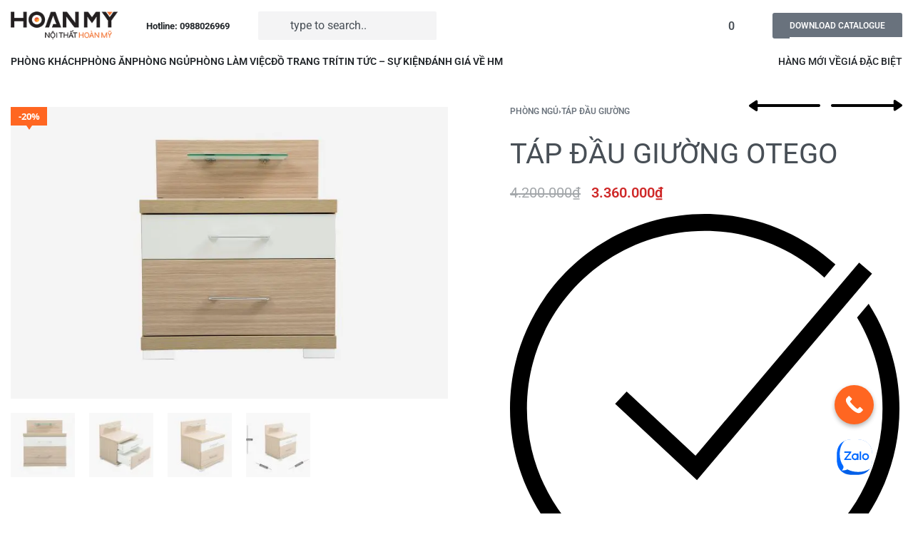

--- FILE ---
content_type: text/html; charset=UTF-8
request_url: https://noithathoanmy.com/product/tap-dau-giuong-melamine-30120070/
body_size: 46570
content:
<!DOCTYPE html>
<html lang="vi" data-df  data-container="1440" data-xl="2" data-admin-bar="0" class="elementor-kit-1216">
<head>
<meta charset="UTF-8">
<meta name="viewport" content="width=device-width, initial-scale=1">
<link rel="profile" href="//gmpg.org/xfn/11">
<link rel="pingback" href="https://noithathoanmy.com/xmlrpc.php">
	
<!-- Google Tag Manager -->
<script>(function(w,d,s,l,i){w[l]=w[l]||[];w[l].push({'gtm.start':
new Date().getTime(),event:'gtm.js'});var f=d.getElementsByTagName(s)[0],
j=d.createElement(s),dl=l!='dataLayer'?'&l='+l:'';j.async=true;j.src=
'https://www.googletagmanager.com/gtm.js?id='+i+dl;f.parentNode.insertBefore(j,f);
})(window,document,'script','dataLayer','GTM-5WWBJ72L');</script>
<!-- End Google Tag Manager -->

<meta name='robots' content='index, follow, max-image-preview:large, max-snippet:-1, max-video-preview:-1' />

	<!-- This site is optimized with the Yoast SEO plugin v22.6 - https://yoast.com/wordpress/plugins/seo/ -->
	<title>TÁP ĐẦU GIƯỜNG OTEGO - Nội Thất Hoàn Mỹ</title>
	<link rel="canonical" href="https://noithathoanmy.com/product/tap-dau-giuong-melamine-30120070/" />
	<meta property="og:locale" content="vi_VN" />
	<meta property="og:type" content="article" />
	<meta property="og:title" content="TÁP ĐẦU GIƯỜNG OTEGO - Nội Thất Hoàn Mỹ" />
	<meta property="og:url" content="https://noithathoanmy.com/product/tap-dau-giuong-melamine-30120070/" />
	<meta property="og:site_name" content="Nội Thất Hoàn Mỹ" />
	<meta property="article:publisher" content="https://www.facebook.com/noithathoanmycom" />
	<meta property="article:modified_time" content="2025-07-24T09:05:25+00:00" />
	<meta property="og:image" content="https://noithathoanmy.com/wp-content/uploads/2021/04/z3124729366984_bceb9574661f32a2b1d4ec41ad856f75-scaled.jpg" />
	<meta property="og:image:width" content="2560" />
	<meta property="og:image:height" content="1709" />
	<meta property="og:image:type" content="image/jpeg" />
	<meta name="twitter:card" content="summary_large_image" />
	<script type="application/ld+json" class="yoast-schema-graph">{"@context":"https://schema.org","@graph":[{"@type":"WebPage","@id":"https://noithathoanmy.com/product/tap-dau-giuong-melamine-30120070/","url":"https://noithathoanmy.com/product/tap-dau-giuong-melamine-30120070/","name":"TÁP ĐẦU GIƯỜNG OTEGO - Nội Thất Hoàn Mỹ","isPartOf":{"@id":"https://noithathoanmy.com/#website"},"primaryImageOfPage":{"@id":"https://noithathoanmy.com/product/tap-dau-giuong-melamine-30120070/#primaryimage"},"image":{"@id":"https://noithathoanmy.com/product/tap-dau-giuong-melamine-30120070/#primaryimage"},"thumbnailUrl":"https://noithathoanmy.com/wp-content/uploads/2021/04/z3124729366984_bceb9574661f32a2b1d4ec41ad856f75-scaled.jpg","datePublished":"2021-04-06T08:06:35+00:00","dateModified":"2025-07-24T09:05:25+00:00","breadcrumb":{"@id":"https://noithathoanmy.com/product/tap-dau-giuong-melamine-30120070/#breadcrumb"},"inLanguage":"vi","potentialAction":[{"@type":"ReadAction","target":["https://noithathoanmy.com/product/tap-dau-giuong-melamine-30120070/"]}]},{"@type":"ImageObject","inLanguage":"vi","@id":"https://noithathoanmy.com/product/tap-dau-giuong-melamine-30120070/#primaryimage","url":"https://noithathoanmy.com/wp-content/uploads/2021/04/z3124729366984_bceb9574661f32a2b1d4ec41ad856f75-scaled.jpg","contentUrl":"https://noithathoanmy.com/wp-content/uploads/2021/04/z3124729366984_bceb9574661f32a2b1d4ec41ad856f75-scaled.jpg","width":2560,"height":1709},{"@type":"BreadcrumbList","@id":"https://noithathoanmy.com/product/tap-dau-giuong-melamine-30120070/#breadcrumb","itemListElement":[{"@type":"ListItem","position":1,"name":"Trang chủ","item":"https://noithathoanmy.com/"},{"@type":"ListItem","position":2,"name":"Sản Phẩm Nội Thất Hoàn Mỹ","item":"https://noithathoanmy.com/san-pham-noi-that/"},{"@type":"ListItem","position":3,"name":"TÁP ĐẦU GIƯỜNG OTEGO"}]},{"@type":"WebSite","@id":"https://noithathoanmy.com/#website","url":"https://noithathoanmy.com/","name":"Nội Thất Hoàn Mỹ","description":"Siêu Thị Nội Thất Gia Đình","publisher":{"@id":"https://noithathoanmy.com/#organization"},"potentialAction":[{"@type":"SearchAction","target":{"@type":"EntryPoint","urlTemplate":"https://noithathoanmy.com/?s={search_term_string}"},"query-input":"required name=search_term_string"}],"inLanguage":"vi"},{"@type":"Organization","@id":"https://noithathoanmy.com/#organization","name":"Nội Thất Hoàn Mỹ","url":"https://noithathoanmy.com/","logo":{"@type":"ImageObject","inLanguage":"vi","@id":"https://noithathoanmy.com/#/schema/logo/image/","url":"https://noithathoanmy.com/wp-content/uploads/2019/06/hoan-my-decor-08.png","contentUrl":"https://noithathoanmy.com/wp-content/uploads/2019/06/hoan-my-decor-08.png","width":181,"height":49,"caption":"Nội Thất Hoàn Mỹ"},"image":{"@id":"https://noithathoanmy.com/#/schema/logo/image/"},"sameAs":["https://www.facebook.com/noithathoanmycom","https://www.youtube.com/channel/UC4gjQBYhKRYTn04LVC_8L_Q"]}]}</script>
	<!-- / Yoast SEO plugin. -->


<link rel='dns-prefetch' href='//capi-automation.s3.us-east-2.amazonaws.com' />


<link rel="alternate" type="application/rss+xml" title="Dòng thông tin Nội Thất Hoàn Mỹ &raquo;" href="https://noithathoanmy.com/feed/" />
<link rel="alternate" type="application/rss+xml" title="Dòng phản hồi Nội Thất Hoàn Mỹ &raquo;" href="https://noithathoanmy.com/comments/feed/" />
<link rel='stylesheet' id='wc-blocks-vendors-style-css' href='https://noithathoanmy.com/wp-content/plugins/woocommerce/packages/woocommerce-blocks/build/wc-blocks-vendors-style.css?ver=10.9.3' type='text/css' media='all' />
<link rel='stylesheet' id='wc-all-blocks-style-css' href='https://noithathoanmy.com/wp-content/plugins/woocommerce/packages/woocommerce-blocks/build/wc-all-blocks-style.css?ver=10.9.3' type='text/css' media='all' />
<style id='classic-theme-styles-inline-css' type='text/css'>
/*! This file is auto-generated */
.wp-block-button__link{color:#fff;background-color:#32373c;border-radius:9999px;box-shadow:none;text-decoration:none;padding:calc(.667em + 2px) calc(1.333em + 2px);font-size:1.125em}.wp-block-file__button{background:#32373c;color:#fff;text-decoration:none}
</style>
<link rel='stylesheet' id='woocommerce-group-attributes-public-css' href='https://noithathoanmy.com/wp-content/plugins/woocommerce-group-attributes/public/css/woocommerce-group-attributes-public.css?ver=1.7.4' type='text/css' media='all' />
<link rel='stylesheet' id='woocommerce-group-attributes-custom-css' href='https://noithathoanmy.com/wp-content/plugins/woocommerce-group-attributes/public/css/woocommerce-group-attributes-custom.css?ver=1.7.4' type='text/css' media='all' />
<style id='woocommerce-inline-inline-css' type='text/css'>
.woocommerce form .form-row .required { visibility: visible; }
.woocommerce form .form-row abbr.required { visibility: visible; }
</style>
<link rel='stylesheet' id='woo-variation-swatches-css' href='https://noithathoanmy.com/wp-content/plugins/woo-variation-swatches/assets/css/frontend.min.css?ver=1762276360' type='text/css' media='all' />
<style id='woo-variation-swatches-inline-css' type='text/css'>
:root {
--wvs-tick:url("data:image/svg+xml;utf8,%3Csvg filter='drop-shadow(0px 0px 2px rgb(0 0 0 / .8))' xmlns='http://www.w3.org/2000/svg'  viewBox='0 0 30 30'%3E%3Cpath fill='none' stroke='%23ffffff' stroke-linecap='round' stroke-linejoin='round' stroke-width='4' d='M4 16L11 23 27 7'/%3E%3C/svg%3E");

--wvs-cross:url("data:image/svg+xml;utf8,%3Csvg filter='drop-shadow(0px 0px 5px rgb(255 255 255 / .6))' xmlns='http://www.w3.org/2000/svg' width='72px' height='72px' viewBox='0 0 24 24'%3E%3Cpath fill='none' stroke='%23ff0000' stroke-linecap='round' stroke-width='0.6' d='M5 5L19 19M19 5L5 19'/%3E%3C/svg%3E");
--wvs-single-product-item-width:30px;
--wvs-single-product-item-height:30px;
--wvs-single-product-item-font-size:16px}
</style>
<link rel='stylesheet' id='yith_wcbm_badge_style-css' href='https://noithathoanmy.com/wp-content/plugins/yith-woocommerce-badge-management-premium/assets/css/frontend.css?ver=2.5.0' type='text/css' media='all' />
<style id='yith_wcbm_badge_style-inline-css' type='text/css'>
.yith-wcbm-badge.yith-wcbm-badge-css.yith-wcbm-badge-45653 {
				top: 0px; right: 0px; bottom: auto; left: auto;
				opacity: 100%;
				
				margin: 0px 0px 0px 0px;
				padding: 0px 0px 0px 0px;
				
			}.yith-wcbm-badge.yith-wcbm-badge-css.yith-wcbm-badge-31111 {
				top: 0px; right: 0px; bottom: auto; left: auto;
				opacity: 100%;
				
				margin: 0px 0px 0px 0px;
				padding: 0px 0px 0px 0px;
				
			}.yith-wcbm-badge.yith-wcbm-badge-advanced.yith-wcbm-badge-31125 {
				top: 0px; right: auto; bottom: auto; left: 0px;
				opacity: 100%;
				
				margin: 0px 0px 0px 0px;
				padding: 0px 0px 0px 0px;
				
			}
</style>
<link rel='stylesheet' id='yith-gfont-open-sans-css' href='https://noithathoanmy.com/wp-content/plugins/yith-woocommerce-badge-management-premium/assets/fonts/open-sans/style.css?ver=2.5.0' type='text/css' media='all' />
<link rel='stylesheet' id='yith_ywdpd_frontend-css' href='https://noithathoanmy.com/wp-content/plugins/yith-woocommerce-dynamic-pricing-and-discounts-premium/assets/css/frontend.css?ver=2.3.0' type='text/css' media='all' />
<link rel="preload" as="style" onload="this.onload=null;this.rel='stylesheet';" media="all"   data-no-rel='stylesheet' id='rey-wp-style-child-css' href='https://noithathoanmy.com/wp-content/themes/rey-child/style.css?ver=6.3.7' type='text/css' data-media='all' />
<noscript><link rel='stylesheet'  data-id='rey-wp-style-child-css' href='https://noithathoanmy.com/wp-content/themes/rey-child/style.css?ver=6.3.7' data-type='text/css' data-media='all' />
</noscript><link rel='stylesheet' id='ywdpd_owl_theme-css' href='https://noithathoanmy.com/wp-content/plugins/yith-woocommerce-dynamic-pricing-and-discounts-premium/assets/css/owl/owl.carousel.min.css?ver=2.3.0' type='text/css' media='all' />
<link rel='stylesheet' id='ywdpd_owl-css' href='https://noithathoanmy.com/wp-content/plugins/yith-woocommerce-dynamic-pricing-and-discounts-premium/assets/css/owl/owl.carousel.min.css?ver=2.3.0' type='text/css' media='all' />
<link rel='stylesheet' id='wc-bundle-style-css' href='https://noithathoanmy.com/wp-content/plugins/woocommerce-product-bundles/assets/css/frontend/woocommerce.css?ver=6.8.0' type='text/css' media='all' />
<link rel='stylesheet' id='elementor-frontend-css' href='https://noithathoanmy.com/wp-content/plugins/elementor/assets/css/frontend.min.css?ver=3.16.4' type='text/css' media='all' />
<link id="rey-hs-css" type="text/css" href="https://noithathoanmy.com/wp-content/uploads/rey/hs-a65483825c.css?ver=2.7.2.1762276530"  rel="stylesheet" media="all"  />
<link id="rey-ds-css" type="text/css" href="https://noithathoanmy.com/wp-content/uploads/rey/ds-5013001c0a.css?ver=2.7.2.1762276530" data-noptimize="" data-no-optimize="1" data-pagespeed-no-defer="" data-pagespeed-no-transform="" data-minify="1" rel="preload" as="style" onload="this.onload=null;this.rel='stylesheet';" media="all"  />
<noscript><link rel="stylesheet" href="https://noithathoanmy.com/wp-content/uploads/rey/ds-5013001c0a.css" data-no-minify="1"></noscript>
<link rel='stylesheet' id='elementor-post-1013-css' href='https://noithathoanmy.com/wp-content/uploads/elementor/css/post-1013.css?ver=1745760921' type='text/css' media='all' />
<link rel="stylesheet" onload="this.onload=null;this.media='all';" media="print"  data-noptimize="" data-no-optimize="1" data-pagespeed-no-defer="" data-pagespeed-no-transform="" data-minify="1" data-no-rel='stylesheet' id='elementor-post-994-css' href='https://noithathoanmy.com/wp-content/uploads/elementor/css/post-994.css?ver=1768369843' type='text/css' data-media='all' />
<noscript><link rel='stylesheet' data-noptimize="" data-no-optimize="1" data-pagespeed-no-defer="" data-pagespeed-no-transform="" data-minify="1" data-id='elementor-post-994-css' href='https://noithathoanmy.com/wp-content/uploads/elementor/css/post-994.css?ver=1768369843' data-type='text/css' data-media='all' />
</noscript><link rel="stylesheet" onload="this.onload=null;this.media='all';" media="print"  data-noptimize="" data-no-optimize="1" data-pagespeed-no-defer="" data-pagespeed-no-transform="" data-minify="1" data-no-rel='stylesheet' id='elementor-post-33362-css' href='https://noithathoanmy.com/wp-content/uploads/elementor/css/post-33362.css?ver=1745760970' type='text/css' data-media='all' />
<noscript><link rel='stylesheet' data-noptimize="" data-no-optimize="1" data-pagespeed-no-defer="" data-pagespeed-no-transform="" data-minify="1" data-id='elementor-post-33362-css' href='https://noithathoanmy.com/wp-content/uploads/elementor/css/post-33362.css?ver=1745760970' data-type='text/css' data-media='all' />
</noscript><link rel='stylesheet' id='call-now-button-modern-style-css' href='https://noithathoanmy.com/wp-content/plugins/call-now-button/resources/style/modern.css?ver=1.4.9' type='text/css' media='all' />
<script type="text/template" id="tmpl-variation-template">

	<# if( data.variation.variation_description ){ #>
		<div class="woocommerce-variation-description">{{{ data.variation.variation_description }}}</div>
	<# } #>

			<# if( data.variation.price_html ){ #>
			<div class="woocommerce-variation-price">{{{ data.variation.price_html }}}</div>
		<# } #>
	
	<# if( data.variation.availability_html ){ #>
		<div class="woocommerce-variation-availability">{{{ data.variation.availability_html }}}</div>
	<# } #>
</script>

<script type="text/template" id="tmpl-unavailable-variation-template">
	<p>Rất tiếc, sản phẩm này hiện không tồn tại. Hãy chọn một phương thức kết hợp khác.</p>
</script>
<script type='text/javascript' src='https://noithathoanmy.com/wp-includes/js/jquery/jquery.min.js?ver=3.7.0' id='jquery-core-js'></script>
<script type='text/javascript' src='https://noithathoanmy.com/wp-includes/js/jquery/jquery-migrate.min.js?ver=3.4.1' id='jquery-migrate-js'></script>
<script type='text/javascript' src='https://noithathoanmy.com/wp-content/plugins/woocommerce-group-attributes/public/js/woocommerce-group-attributes-public.js?ver=1.7.4' id='woocommerce-group-attributes-public-js'></script>
<script type='text/javascript' defer src='https://noithathoanmy.com/wp-content/plugins/rey-core/assets/js/woocommerce/blockui.js?ver=2.7.2' id='jquery-blockui-js'></script>
<script type='text/javascript' src='https://noithathoanmy.com/wp-includes/js/underscore.min.js?ver=1.13.4' id='underscore-js'></script>
<script type='text/javascript' id='wp-util-js-extra'>
/* <![CDATA[ */
var _wpUtilSettings = {"ajax":{"url":"\/wp-admin\/admin-ajax.php"}};
/* ]]> */
</script>
<script type='text/javascript' src='https://noithathoanmy.com/wp-includes/js/wp-util.min.js?ver=6.3.7' id='wp-util-js'></script>
<script type='text/javascript' id='wp-api-request-js-extra'>
/* <![CDATA[ */
var wpApiSettings = {"root":"https:\/\/noithathoanmy.com\/wp-json\/","nonce":"c5cc5df75f","versionString":"wp\/v2\/"};
/* ]]> */
</script>
<script type='text/javascript' src='https://noithathoanmy.com/wp-includes/js/api-request.min.js?ver=6.3.7' id='wp-api-request-js'></script>
<script type='text/javascript' src='https://noithathoanmy.com/wp-includes/js/dist/vendor/wp-polyfill-inert.min.js?ver=3.1.2' id='wp-polyfill-inert-js'></script>
<script type='text/javascript' src='https://noithathoanmy.com/wp-includes/js/dist/vendor/regenerator-runtime.min.js?ver=0.13.11' id='regenerator-runtime-js'></script>
<script type='text/javascript' src='https://noithathoanmy.com/wp-includes/js/dist/vendor/wp-polyfill.min.js?ver=3.15.0' id='wp-polyfill-js'></script>
<script type='text/javascript' src='https://noithathoanmy.com/wp-includes/js/dist/hooks.min.js?ver=c6aec9a8d4e5a5d543a1' id='wp-hooks-js'></script>
<script type='text/javascript' src='https://noithathoanmy.com/wp-includes/js/dist/i18n.min.js?ver=7701b0c3857f914212ef' id='wp-i18n-js'></script>
<script id="wp-i18n-js-after" type="text/javascript">
wp.i18n.setLocaleData( { 'text direction\u0004ltr': [ 'ltr' ] } );
</script>
<script type='text/javascript' src='https://noithathoanmy.com/wp-includes/js/dist/url.min.js?ver=8814d23f2d64864d280d' id='wp-url-js'></script>
<script type='text/javascript' id='wp-api-fetch-js-translations'>
( function( domain, translations ) {
	var localeData = translations.locale_data[ domain ] || translations.locale_data.messages;
	localeData[""].domain = domain;
	wp.i18n.setLocaleData( localeData, domain );
} )( "default", {"translation-revision-date":"2023-07-15 15:30:50+0000","generator":"GlotPress\/4.0.0-alpha.4","domain":"messages","locale_data":{"messages":{"":{"domain":"messages","plural-forms":"nplurals=1; plural=0;","lang":"vi_VN"},"You are probably offline.":["C\u00f3 th\u1ec3 b\u1ea1n \u0111ang ngo\u1ea1i tuy\u1ebfn."],"Media upload failed. If this is a photo or a large image, please scale it down and try again.":["T\u1ea3i l\u00ean media kh\u00f4ng th\u00e0nh c\u00f4ng. N\u1ebfu \u0111\u00e2y l\u00e0 h\u00ecnh \u1ea3nh c\u00f3 k\u00edch th\u01b0\u1edbc l\u1edbn, vui l\u00f2ng thu nh\u1ecf n\u00f3 xu\u1ed1ng v\u00e0 th\u1eed l\u1ea1i."],"The response is not a valid JSON response.":["Ph\u1ea3n h\u1ed3i kh\u00f4ng ph\u1ea3i l\u00e0 m\u1ed9t JSON h\u1ee3p l\u1ec7."],"An unknown error occurred.":["C\u00f3 l\u1ed7i n\u00e0o \u0111\u00f3 \u0111\u00e3 x\u1ea3y ra."]}},"comment":{"reference":"wp-includes\/js\/dist\/api-fetch.js"}} );
</script>
<script type='text/javascript' src='https://noithathoanmy.com/wp-includes/js/dist/api-fetch.min.js?ver=0fa4dabf8bf2c7adf21a' id='wp-api-fetch-js'></script>
<script id="wp-api-fetch-js-after" type="text/javascript">
wp.apiFetch.use( wp.apiFetch.createRootURLMiddleware( "https://noithathoanmy.com/wp-json/" ) );
wp.apiFetch.nonceMiddleware = wp.apiFetch.createNonceMiddleware( "c5cc5df75f" );
wp.apiFetch.use( wp.apiFetch.nonceMiddleware );
wp.apiFetch.use( wp.apiFetch.mediaUploadMiddleware );
wp.apiFetch.nonceEndpoint = "https://noithathoanmy.com/wp-admin/admin-ajax.php?action=rest-nonce";
</script>
<script type='text/javascript' id='woo-variation-swatches-js-extra'>
/* <![CDATA[ */
var woo_variation_swatches_options = {"show_variation_label":"","clear_on_reselect":"","variation_label_separator":":","is_mobile":"","show_variation_stock":"","stock_label_threshold":"5","cart_redirect_after_add":"no","enable_ajax_add_to_cart":"no","cart_url":"https:\/\/noithathoanmy.com\/cart\/","is_cart":""};
/* ]]> */
</script>
<script type='text/javascript' src='https://noithathoanmy.com/wp-content/plugins/woo-variation-swatches/assets/js/frontend.min.js?ver=1762276360' id='woo-variation-swatches-js' defer data-wp-strategy='defer'></script>
<script type='text/javascript' src='https://noithathoanmy.com/wp-content/themes/rey-child/custom-child.js?ver=6.3.7' id='custom-js'></script>
<link rel="https://api.w.org/" href="https://noithathoanmy.com/wp-json/" /><link rel="alternate" type="application/json" href="https://noithathoanmy.com/wp-json/wp/v2/product/18469" /><link rel="EditURI" type="application/rsd+xml" title="RSD" href="https://noithathoanmy.com/xmlrpc.php?rsd" />
<meta name="generator" content="WordPress 6.3.7" />
<meta name="generator" content="WooCommerce 8.1.1" />
<link rel='shortlink' href='https://noithathoanmy.com/?p=18469' />
<link rel="alternate" type="application/json+oembed" href="https://noithathoanmy.com/wp-json/oembed/1.0/embed?url=https%3A%2F%2Fnoithathoanmy.com%2Fproduct%2Ftap-dau-giuong-melamine-30120070%2F" />
<link rel="alternate" type="text/xml+oembed" href="https://noithathoanmy.com/wp-json/oembed/1.0/embed?url=https%3A%2F%2Fnoithathoanmy.com%2Fproduct%2Ftap-dau-giuong-melamine-30120070%2F&#038;format=xml" />
		<script>
			document.documentElement.className = document.documentElement.className.replace('no-js', 'js');
		</script>
				<style>
			.no-js img.lazyload {
				display: none;
			}

			figure.wp-block-image img.lazyloading {
				min-width: 150px;
			}

						.lazyload, .lazyloading {
				opacity: 0;
			}

			.lazyloaded {
				opacity: 1;
				transition: opacity 400ms;
				transition-delay: 0ms;
			}

					</style>
		<link rel="alternate" href="https://noithathoanmy.com" hreflang="vi"/>	<noscript><style>
		.woocommerce ul.products li.product.is-animated-entry {opacity: 1;transform: none;}
		.woocommerce div.product .woocommerce-product-gallery:after {display: none;}
		.woocommerce div.product .woocommerce-product-gallery .woocommerce-product-gallery__wrapper {opacity: 1}
	</style></noscript>
		<noscript><style>.woocommerce-product-gallery{ opacity: 1 !important; }</style></noscript>
	<meta name="generator" content="Elementor 3.16.4; features: e_dom_optimization, e_optimized_assets_loading, additional_custom_breakpoints; settings: css_print_method-external, google_font-enabled, font_display-auto">
			<script  type="text/javascript">
				!function(f,b,e,v,n,t,s){if(f.fbq)return;n=f.fbq=function(){n.callMethod?
					n.callMethod.apply(n,arguments):n.queue.push(arguments)};if(!f._fbq)f._fbq=n;
					n.push=n;n.loaded=!0;n.version='2.0';n.queue=[];t=b.createElement(e);t.async=!0;
					t.src=v;s=b.getElementsByTagName(e)[0];s.parentNode.insertBefore(t,s)}(window,
					document,'script','https://connect.facebook.net/en_US/fbevents.js');
			</script>
			<!-- WooCommerce Facebook Integration Begin -->
			<script  type="text/javascript">

				fbq('init', '1719542058284126', {}, {
    "agent": "woocommerce_0-8.1.1-3.5.15"
});

				document.addEventListener( 'DOMContentLoaded', function() {
					// Insert placeholder for events injected when a product is added to the cart through AJAX.
					document.body.insertAdjacentHTML( 'beforeend', '<div class=\"wc-facebook-pixel-event-placeholder\"></div>' );
				}, false );

			</script>
			<!-- WooCommerce Facebook Integration End -->
			<link rel="preload" as="image" type="image/jpeg" href="https://noithathoanmy.com/wp-content/uploads/2021/04/z3124729366984_bceb9574661f32a2b1d4ec41ad856f75-800x534.jpg"/><link rel="icon" href="https://noithathoanmy.com/wp-content/uploads/2021/03/favicon.png" sizes="32x32" />
<link rel="icon" href="https://noithathoanmy.com/wp-content/uploads/2021/03/favicon.png" sizes="192x192" />
<link rel="apple-touch-icon" href="https://noithathoanmy.com/wp-content/uploads/2021/03/favicon.png" />
<meta name="msapplication-TileImage" content="https://noithathoanmy.com/wp-content/uploads/2021/03/favicon.png" />
		<style type="text/css" id="wp-custom-css">
			#layout_footer_v1 {
	font-family: Arial,"Open Sans",sans-serif;
    font-style: normal;
    font-weight: 400;
}

.connect-social a {
    background: url(/wp-content/uploads/2021/03/footer-social.png) no-repeat;
    display: inline-block;
    width: 36px;
    height: 36px;
    margin-right: 10px;
}

.connect-social a.sgoogle {
    background-position: -46px 0;
}

.connect-social a.syt {
    background-position: -92px 0;
}

.connect-social a.sins {
    background-position: right 0;
}

.connect-social a.spris {
    background-position: -184px 0;
}

#footer_form_contact label {
	width: 100%
}


#footer_form_contact .wpcf7-form-control::-webkit-input-placeholder {
   color: #c2c2c2;
}

#footer_form_contact .wpcf7-form-control:-ms-input-placeholder {
   color: #c2c2c2;
}

#footer_form_contact .wpcf7-form-control::placeholder {
   color: #c2c2c2;
}

#footer_form_contact .wpcf7-text {
    background-color: #fff0;
    border: 0;
    border-bottom: 1px solid #bdbdbd;
    font-size: 16px;
    line-height: 18px;
    color: #757575;
    padding: 0;
    height: 34px;
}

#footer_form_contact  .wpcf7-textarea {
    background-color: #fff0;
    border: 0;
    border-bottom: 1px solid #bdbdbd;
    font-size: 16px;
    line-height: 18px;
    color: #757575;
    padding: 0;
    height: 34px;
    min-height: 34px;
    padding-top: 5px;
}

#footer_form_contact  .wpcf7-submit{
	background-image: none;
    background: #f36f21;
    border: 1px solid #f36f21;
    color: #fff;
    cursor: pointer;
    display: inline-block;
    font-family: Arial,"Open Sans",sans-serif;
    font-weight: 700;
    padding: 7px 15px;
    font-size: 16px;
	text-transform: capitalize;
    box-sizing: border-box;
    vertical-align: middle;
	text-align: center;
    font: 500 14px/1.35 Roboto,Verdana,Arial,sans-serif;
    border-radius: 3px;
    width: 150px;
    height: 40px;
}

#footer_form_contact  .wpcf7-submit:hover {
    background: rgb(255, 255, 255);
    border: 1px solid rgb(243, 111, 33);
    color: rgb(243, 111, 33);
}

#footer_form_contact .div_submit {
	display: flex;
	align-items: center;
	justify-content: space-between;
}

#footer_form_contact .div_submit .note {
	text-align: right;
	color: #f37535;
  font-size: 14px;
	
}


#main-showroom { max-width: 75em; margin-right: auto; margin-left: auto; }
.storeinfo { margin-bottom: 50px; }
.storeinfo:last-child { margin-bottom: 0px; }
.storeinfo .row { margin-bottom: 0px; }
.shoroom-head { margin-bottom: 30px; }
.shoroom-head h1 { margin-bottom: 30px; font-family: Averta; font-size: 38px; color: rgb(255, 132, 0); font-weight: 700; text-transform: initial; }
.shoroom-head p { font-family: Arial; font-style: normal; font-weight: 400; font-size: 18px; color: rgb(34, 34, 34); }
.storeinfo h2 { border-bottom: 1px dotted rgba(0, 0, 0, 0.2); margin: 0px 0px 15px; padding: 0px 0px 15px; line-height: 1; font-family: Averta; font-size: 23px; color: rgb(255, 132, 0); font-weight: 700; text-transform: initial; }
.storeinfo h2 a { color: rgb(13, 13, 13); }
.storeinfo h2 a:hover { color: rgb(243, 111, 33); }
.storeAddress span, .storeHour span { position: absolute; top: 5px; left: 0px; font-size: 16px; }
.storeHour p, .storeAddress p { font-size: 13px; line-height: 1.5; margin-bottom: 15px; }
.storeAddress, .storeHour { position: relative; padding-left: 25px; }
.storeHour { font-weight: 700; }
.showroom-content { margin: 30px 0px; }
.showroom-content p, .showroom-content li { font-size: 13px; }
#gmap_showroom, .storeinfo .map { width: 100%; height: 350px; padding-bottom: 30px; margin-bottom: 30px; }
.btn-view-showroom { background: rgb(255, 255, 255); border: 1px solid rgb(243, 111, 33); border-radius: 5px; color: rgb(243, 111, 33); display: inline-block; font-size: 13px; line-height: 1; padding: 8px 16px; text-transform: uppercase; margin-left: 0px; margin-top: 0px; float: right; }
.btn-view-showroom:hover { background-color: rgb(243, 111, 33); color: rgb(255, 255, 255); }
.showroom-post-view h1 { margin-bottom: 28px; text-align: left; }
#main-showroom .toolbar-blog-posts { margin-bottom: 0px; padding: 0px; }
@media screen and (max-width: 640px) {
  .shoroom-head { padding: 10px; margin-bottom: 10px; }
  .shoroom-head h1 { font-size: 18px; margin-bottom: 26px; }
  #main-showroom { padding: 0px 10px 10px; }
  #efom-showroom-img { margin-top: 10px; }
  .storeinfo .row { margin-bottom: 10px; }
  .storeinfo h2 { margin-bottom: 20px; line-height: 1.3; font-size: 22px; }
  .btn-view-showroom { margin-top: 0px; margin-bottom: 10px; }
  .showroom-post-view .columns { padding: 0px; }
}

.rey-mainMenu--desktop .depth--0.menu-item-has-children .sub-menu>.menu-item>a span {
 padding: 5px 0 0 var(--submenus-padding-x,50px);
}


element.style {
}
.woocommerce .related.products>h2, .woocommerce .upsells.products>h2, .woocommerce .crosssells.products>h2 {
	color: #1559b6
}




#menu-menu-top li {
	float: left;
}


#menu-menu-top li a {
	display: inline-block;
}

#menu-menu-top li:after {
    height: 10px;
    width: 1px;
    float: right;
    background-color: #dededd;
    margin: 10px 12px 0px 12px;
    content: " ";
    color: #dededd;
} 

#menu-menu-top li:last-child:after {
	content: '';
	display: none;
}

.rey-headerAccount .__icon {
	color: rgb(130, 130, 130);
}

.rey-headerAccount:hover .__icon {
	color: #F36F21;
}

.elementor-1013 .elementor-element.elementor-element-4bfed6e .rey-headerCart .rey-headerCart-nb {
    display: inline-block;
    order: 2;
}

.rey-wcPanel.rey-wcPanel--description .rey-wcPanel-inner h2 {
	display: none;
}

.menu-categories-left-container .menu-item {
	margin-bottom: .4em;
	margin-top: 0;
}

.menu-categories-left-container .menu-item a {
	font-size: 14px;
	font-weight: 400;
	
}

.menu-categories-left-container .menu-item a[aria-current="page"] {
	font-weight: 600;
}

.menu-categories-left-container .sub-menu {
	padding: 0 0 0 .75rem;
}

.rey-sidebar .widget_nav_menu .menu-categories-left-container > ul#menu-categories-left > li.menu-item a {
	font-weight: 600;
}

.rey-sidebar .widget_nav_menu .menu-categories-left-container ul.sub-menu li.menu-item a {
	font-weight: 400 !important;
}

.shop_attributes span.attribute_name {
	display: inline;
}

#main-showroom .row {
	display: flex;
	 flex-wrap: wrap;
}

#main-showroom {
	max-width: calc(100vw);
}

#main-showroom .row .col-md-12 {
	flex: 1 0 50%;
}
.number_1 .attribute_name
{
	display: none !important;
}

.rey-productVariations--color li span[data-slug="trang"] {
	border: 1px solid #cccc;
}

.rey-searchItems {
	min-width: 400px;	
}

.out-of-stock {
	color: red !important;
}

.woocommerce ul.products li.product.--extraImg-second .rey-productThumbnail__second {
	height: auto !important;
}

@media screen and (max-width: 500px){
	.rey-searchItems {
		margin-left: -15px !important;
   	margin-right: -30px !important;
		min-width: 100% !important;
	}
}

@media screen and (max-width: 1385px) {
	.rey-sidebar {
		display: none;
	}
}

.rey-brandLink {
	display: none !important;
}

.home h1.rey-pageTitle {
	display: none !important;
}

.layout_post_01 {
    margin-top:  50px;
}

.layout_post_01 .title_h3 {
    color: #1559b6;
    font-weight: 500;
    font-size: 29px;
    text-align: center;
    margin-bottom: 10px;
}

.layout_post_01 .list_post_01 {
    display: grid;
    grid-template-columns: repeat(auto-fill, minmax(25%, 1fr));
    grid-gap: 30px;
}

.layout_post_01 .list_post_01 .item_01 .image {
    margin-bottom: 20px;
}

.layout_post_01 .list_post_01 .item_01 .title{
    color: var(--link-color);
    font-size: 18px;
    font-weight: var(--font-weight-bold);
    line-height: 1.2;
    margin-bottom: 5px;
}

.layout_post_01 .list_post_01 .item_01 .view_more {
    margin-top: 10px;
}

.layout_post_01 .list_post_01 .item_01 .view_more a {
    font-size: 12px;
    font-weight: 700;
    color: var(--link-color);
}


.text_area {
    margin-bottom:  30px;
}

.text_area.short .text_short{
		display: initial;
}

.text_area .text_short{
    display: none;
}

.text_area.short .text_more{
		display: none;
}

.text_area .text_more{
    display: initial;
}

.text_area .click_more {
    cursor: pointer;
    font-weight: bold;
}

.single .rey-postItem .rey-postMedia img {
    display: none;
}
.woocommerce ul.products li.product .rey-thPos.rey-thPos--bottom-left {
	bottom: auto !important;
    left: auto !important;
    right: 10px;
    top: 10px;
}
.homepage-product-category {
		margin: 0 150px;
}
.homepage-product-category .rey-loopHeader{
	display: none;
}
.homepage-product-category ul.products li.product .rey-productInner {
	text-align: center;
}
.homepage-product-category ul.products li.product .woocommerce-loop-category__title .count{
	display: none;
}
.homepage-product-category ul.products li.product a img {
	  max-width: 140px;
    min-height: 140px;
    border-radius: 50%;
    margin: 0 auto;
}
.homepage-product-category ul.products li.product .woocommerce-loop-category__title {
	font-size: 16px;
}
.rey-wcPanel--product-details iframe{
	width: 100%;
	height: 800px;
}

@media only screen and (max-width: 1300px) {
	.homepage-product-category {
		margin: 0 75px;
	}
	.homepage-product-category ul.products li.product a img{
		max-width: 120px;
    min-height: 120px;
	}
}
@media only screen and (max-width: 1024px) {
	.homepage-product-category {
		margin: 0;
	}
		.rey-wcPanel--product-details iframe{
		height: 500px;
	}
}
@media only screen and (max-width: 767px) {
	.homepage-product-category {
		margin-top: 40px;
		margin-bottom: 40px !important;
	}
	.rey-wcPanel--product-details iframe{
		height: 300px;
	}
}

.product_tag-hang-tam-het .woocommerce-product-gallery__wrapper > .woocommerce-product-gallery__image:before,
.product_tag-hang-tam-het .rey-productThumbnail:before,
.product_tag-hang-sap-ve .woocommerce-product-gallery__wrapper > .woocommerce-product-gallery__image:before,
.product_tag-hang-sap-ve .rey-productThumbnail:before{
	position: absolute;
    content: 'Hàng sắp về';
    font-size: 13px;
    width: 100px;
    height: 26px;
    top: 0;
    left: 0px;
    text-align: center;
    background: #ff6621;
    z-index: 2;
    color: white;
    font-weight: bold;
    font-family: "Open Sans", sans-serif;
    padding-top: 2px;
}
.product_tag-hang-tam-het .woocommerce-product-gallery__wrapper > .woocommerce-product-gallery__image:before,
.product_tag-hang-tam-het .rey-productThumbnail:before {
	content: 'Hàng tạm hết';
}

.product_tag-hang-tam-het .woocommerce-product-gallery__wrapper > .woocommerce-product-gallery__image:after,
.product_tag-hang-tam-het .rey-productThumbnail:after,
.product_tag-hang-sap-ve .woocommerce-product-gallery__wrapper > .woocommerce-product-gallery__image:after,
.product_tag-hang-sap-ve .rey-productThumbnail:after {
	position: absolute;
	content: '';
	top:26px;
	left:45px;
	width: 0; 
  height: 0; 
  border-left: 8px solid transparent;
  border-right: 8px solid transparent;
  border-top: 8px solid #ff6621;
}

.product_tag-hang-tam-het .rey-productThumbnail:after,
.product_tag-hang-sap-ve .rey-productThumbnail:after {
	left:auto;
	right:45px;
	    width: 0;
    height: 0;
    border-left: 4px solid transparent;
    border-right: 4px solid transparent;
    border-top: 6px solid #ff6621;
}

.product_tag-hang-tam-het .rey-productThumbnail:before,
.product_tag-hang-sap-ve .rey-productThumbnail:before {
	left:auto;
	right: 0;
}

.woocommerce ul.products li.product .rey-itemBadge.rey-new-badge {
	display: none;
}

span.onsale {
	display: block !important;
	position: absolute;
	font-size: 18px;
	padding: 10px 20px;
	font-weight: 500;
}

body span.custom-onsale {
    font-size: 13px;
    font-weight: 600;
    font-family: 'Open Sans', sans-serif;
    width: 51px;
    text-align: center;
    padding: 6.5px 0;
    background: #ff6621;
}

body span.custom-onsale:before {
    position: absolute;
    content: "";
    transform: translateX(-50%);
    left: 50%;
    top: 26px;
    width: 0;
    height: 0;
    border-left: 4px solid transparent;
    border-right: 4px solid transparent;
    border-top: 6px solid #ff6621;
}

.home #breadcrumbs {
	visibility: hidden;
}

.custom-single-stock {
    color: rgb(72, 79, 86);
    font-weight: bold;
    font-size: 18px;
    margin-bottom: 15px;
}

.custom-search-mobile #search-form-2 {
	    max-height: 35px;
}

.custom-search-mobile .rey-headerSearch-actions {
	    height: 35px;
    top: 11px;
    width: 40px;
}

.text_area.short .text_more.show {
	display: block !important;
}

.oc-widget {
	display: none !important;
}

.o-id-165 {
	display: none !important;
}

#callnowbutton.cnb-single {
	  bottom: 125px !important;
    right: 55px !important;
}		</style>
		<style id="reycore-inline-styles" data-noptimize="" data-no-optimize="1" data-pagespeed-no-defer="" data-pagespeed-no-transform="" data-minify="1">:root{--rey-container-spacing:15px;--main-gutter-size:15px;--body-bg-color:#ffffff;--link-color:#0a0a0a;--link-color-hover:rgba(10,0,2,0.8);--neutral-hue:210;--sticky-gs-top-bg-color:#ffffff;--blog-columns:1;--sidebar-size:27%;--post-align-wide-size:25vw;--post-content-links-color:#063dc9;--post-content-links-hover-color:rgba(0,14,214,0.97);--woocommerce-products-gutter:30px;--woocommerce-sidebar-size:16%;--woocommerce-loop-basic-padding:0px;--woocommerce-swatches-width:20px;--woocommerce-swatches-height:20px;--woocommerce-custom-image-height:350px;--woocommerce-summary-size:44%;--woocommerce-summary-padding:0px;--star-rating-color:#ff4545;}.woocommerce-store-notice .woocommerce-store-notice-content{min-height:32px;}@media (min-width: 768px) and (max-width: 1025px){:root{--rey-container-spacing:15px;--main-gutter-size:15px;--blog-columns:1;--woocommerce-products-gutter:10px;--woocommerce-summary-padding:0px;}}@media (max-width: 767px){:root{--rey-container-spacing:15px;--main-gutter-size:15px;--blog-columns:1;--woocommerce-products-gutter:10px;--woocommerce-summary-padding:0px;}}@font-face { font-family:'Roboto';font-style:italic;font-weight:100;font-stretch:normal;font-display:swap;src:url(https://fonts.gstatic.com/s/roboto/v47/KFOKCnqEu92Fr1Mu53ZEC9_Vu3r1gIhOszmOClHrs6ljXfMMLoHRuAf-lQ.woff) format('woff');}@font-face { font-family:'Roboto';font-style:italic;font-weight:200;font-stretch:normal;font-display:swap;src:url(https://fonts.gstatic.com/s/roboto/v47/KFOKCnqEu92Fr1Mu53ZEC9_Vu3r1gIhOszmOClHrs6ljXfMMLgHQuAf-lQ.woff) format('woff');}@font-face { font-family:'Roboto';font-style:italic;font-weight:300;font-stretch:normal;font-display:swap;src:url(https://fonts.gstatic.com/s/roboto/v47/KFOKCnqEu92Fr1Mu53ZEC9_Vu3r1gIhOszmOClHrs6ljXfMMLt_QuAf-lQ.woff) format('woff');}@font-face { font-family:'Roboto';font-style:italic;font-weight:400;font-stretch:normal;font-display:swap;src:url(https://fonts.gstatic.com/s/roboto/v47/KFOKCnqEu92Fr1Mu53ZEC9_Vu3r1gIhOszmOClHrs6ljXfMMLoHQuAf-lQ.woff) format('woff');}@font-face { font-family:'Roboto';font-style:italic;font-weight:500;font-stretch:normal;font-display:swap;src:url(https://fonts.gstatic.com/s/roboto/v47/KFOKCnqEu92Fr1Mu53ZEC9_Vu3r1gIhOszmOClHrs6ljXfMMLrPQuAf-lQ.woff) format('woff');}@font-face { font-family:'Roboto';font-style:italic;font-weight:600;font-stretch:normal;font-display:swap;src:url(https://fonts.gstatic.com/s/roboto/v47/KFOKCnqEu92Fr1Mu53ZEC9_Vu3r1gIhOszmOClHrs6ljXfMMLl_XuAf-lQ.woff) format('woff');}@font-face { font-family:'Roboto';font-style:italic;font-weight:700;font-stretch:normal;font-display:swap;src:url(https://fonts.gstatic.com/s/roboto/v47/KFOKCnqEu92Fr1Mu53ZEC9_Vu3r1gIhOszmOClHrs6ljXfMMLmbXuAf-lQ.woff) format('woff');}@font-face { font-family:'Roboto';font-style:italic;font-weight:800;font-stretch:normal;font-display:swap;src:url(https://fonts.gstatic.com/s/roboto/v47/KFOKCnqEu92Fr1Mu53ZEC9_Vu3r1gIhOszmOClHrs6ljXfMMLgHXuAf-lQ.woff) format('woff');}@font-face { font-family:'Roboto';font-style:italic;font-weight:900;font-stretch:normal;font-display:swap;src:url(https://fonts.gstatic.com/s/roboto/v47/KFOKCnqEu92Fr1Mu53ZEC9_Vu3r1gIhOszmOClHrs6ljXfMMLijXuAf-lQ.woff) format('woff');}@font-face { font-family:'Roboto';font-style:normal;font-weight:100;font-stretch:normal;font-display:swap;src:url(https://fonts.gstatic.com/s/roboto/v47/KFOMCnqEu92Fr1ME7kSn66aGLdTylUAMQXC89YmC2DPNWubEbFmbiAw.woff) format('woff');}@font-face { font-family:'Roboto';font-style:normal;font-weight:200;font-stretch:normal;font-display:swap;src:url(https://fonts.gstatic.com/s/roboto/v47/KFOMCnqEu92Fr1ME7kSn66aGLdTylUAMQXC89YmC2DPNWuZEbVmbiAw.woff) format('woff');}@font-face { font-family:'Roboto';font-style:normal;font-weight:300;font-stretch:normal;font-display:swap;src:url(https://fonts.gstatic.com/s/roboto/v47/KFOMCnqEu92Fr1ME7kSn66aGLdTylUAMQXC89YmC2DPNWuaabVmbiAw.woff) format('woff');}@font-face { font-family:'Roboto';font-style:normal;font-weight:400;font-stretch:normal;font-display:swap;src:url(https://fonts.gstatic.com/s/roboto/v47/KFOMCnqEu92Fr1ME7kSn66aGLdTylUAMQXC89YmC2DPNWubEbVmbiAw.woff) format('woff');}@font-face { font-family:'Roboto';font-style:normal;font-weight:500;font-stretch:normal;font-display:swap;src:url(https://fonts.gstatic.com/s/roboto/v47/KFOMCnqEu92Fr1ME7kSn66aGLdTylUAMQXC89YmC2DPNWub2bVmbiAw.woff) format('woff');}@font-face { font-family:'Roboto';font-style:normal;font-weight:600;font-stretch:normal;font-display:swap;src:url(https://fonts.gstatic.com/s/roboto/v47/KFOMCnqEu92Fr1ME7kSn66aGLdTylUAMQXC89YmC2DPNWuYaalmbiAw.woff) format('woff');}@font-face { font-family:'Roboto';font-style:normal;font-weight:700;font-stretch:normal;font-display:swap;src:url(https://fonts.gstatic.com/s/roboto/v47/KFOMCnqEu92Fr1ME7kSn66aGLdTylUAMQXC89YmC2DPNWuYjalmbiAw.woff) format('woff');}@font-face { font-family:'Roboto';font-style:normal;font-weight:800;font-stretch:normal;font-display:swap;src:url(https://fonts.gstatic.com/s/roboto/v47/KFOMCnqEu92Fr1ME7kSn66aGLdTylUAMQXC89YmC2DPNWuZEalmbiAw.woff) format('woff');}@font-face { font-family:'Roboto';font-style:normal;font-weight:900;font-stretch:normal;font-display:swap;src:url(https://fonts.gstatic.com/s/roboto/v47/KFOMCnqEu92Fr1ME7kSn66aGLdTylUAMQXC89YmC2DPNWuZtalmbiAw.woff) format('woff');}@font-face { font-family:'Rey Primary';font-style:italic;font-weight:100;font-stretch:normal;font-display:swap;src:url(https://fonts.gstatic.com/s/roboto/v47/KFOKCnqEu92Fr1Mu53ZEC9_Vu3r1gIhOszmOClHrs6ljXfMMLoHRuAf-lQ.woff) format('woff');}@font-face { font-family:'Rey Primary';font-style:italic;font-weight:200;font-stretch:normal;font-display:swap;src:url(https://fonts.gstatic.com/s/roboto/v47/KFOKCnqEu92Fr1Mu53ZEC9_Vu3r1gIhOszmOClHrs6ljXfMMLgHQuAf-lQ.woff) format('woff');}@font-face { font-family:'Rey Primary';font-style:italic;font-weight:300;font-stretch:normal;font-display:swap;src:url(https://fonts.gstatic.com/s/roboto/v47/KFOKCnqEu92Fr1Mu53ZEC9_Vu3r1gIhOszmOClHrs6ljXfMMLt_QuAf-lQ.woff) format('woff');}@font-face { font-family:'Rey Primary';font-style:italic;font-weight:400;font-stretch:normal;font-display:swap;src:url(https://fonts.gstatic.com/s/roboto/v47/KFOKCnqEu92Fr1Mu53ZEC9_Vu3r1gIhOszmOClHrs6ljXfMMLoHQuAf-lQ.woff) format('woff');}@font-face { font-family:'Rey Primary';font-style:italic;font-weight:500;font-stretch:normal;font-display:swap;src:url(https://fonts.gstatic.com/s/roboto/v47/KFOKCnqEu92Fr1Mu53ZEC9_Vu3r1gIhOszmOClHrs6ljXfMMLrPQuAf-lQ.woff) format('woff');}@font-face { font-family:'Rey Primary';font-style:italic;font-weight:600;font-stretch:normal;font-display:swap;src:url(https://fonts.gstatic.com/s/roboto/v47/KFOKCnqEu92Fr1Mu53ZEC9_Vu3r1gIhOszmOClHrs6ljXfMMLl_XuAf-lQ.woff) format('woff');}@font-face { font-family:'Rey Primary';font-style:italic;font-weight:700;font-stretch:normal;font-display:swap;src:url(https://fonts.gstatic.com/s/roboto/v47/KFOKCnqEu92Fr1Mu53ZEC9_Vu3r1gIhOszmOClHrs6ljXfMMLmbXuAf-lQ.woff) format('woff');}@font-face { font-family:'Rey Primary';font-style:italic;font-weight:800;font-stretch:normal;font-display:swap;src:url(https://fonts.gstatic.com/s/roboto/v47/KFOKCnqEu92Fr1Mu53ZEC9_Vu3r1gIhOszmOClHrs6ljXfMMLgHXuAf-lQ.woff) format('woff');}@font-face { font-family:'Rey Primary';font-style:italic;font-weight:900;font-stretch:normal;font-display:swap;src:url(https://fonts.gstatic.com/s/roboto/v47/KFOKCnqEu92Fr1Mu53ZEC9_Vu3r1gIhOszmOClHrs6ljXfMMLijXuAf-lQ.woff) format('woff');}@font-face { font-family:'Rey Primary';font-style:normal;font-weight:100;font-stretch:normal;font-display:swap;src:url(https://fonts.gstatic.com/s/roboto/v47/KFOMCnqEu92Fr1ME7kSn66aGLdTylUAMQXC89YmC2DPNWubEbFmbiAw.woff) format('woff');}@font-face { font-family:'Rey Primary';font-style:normal;font-weight:200;font-stretch:normal;font-display:swap;src:url(https://fonts.gstatic.com/s/roboto/v47/KFOMCnqEu92Fr1ME7kSn66aGLdTylUAMQXC89YmC2DPNWuZEbVmbiAw.woff) format('woff');}@font-face { font-family:'Rey Primary';font-style:normal;font-weight:300;font-stretch:normal;font-display:swap;src:url(https://fonts.gstatic.com/s/roboto/v47/KFOMCnqEu92Fr1ME7kSn66aGLdTylUAMQXC89YmC2DPNWuaabVmbiAw.woff) format('woff');}@font-face { font-family:'Rey Primary';font-style:normal;font-weight:400;font-stretch:normal;font-display:swap;src:url(https://fonts.gstatic.com/s/roboto/v47/KFOMCnqEu92Fr1ME7kSn66aGLdTylUAMQXC89YmC2DPNWubEbVmbiAw.woff) format('woff');}@font-face { font-family:'Rey Primary';font-style:normal;font-weight:500;font-stretch:normal;font-display:swap;src:url(https://fonts.gstatic.com/s/roboto/v47/KFOMCnqEu92Fr1ME7kSn66aGLdTylUAMQXC89YmC2DPNWub2bVmbiAw.woff) format('woff');}@font-face { font-family:'Rey Primary';font-style:normal;font-weight:600;font-stretch:normal;font-display:swap;src:url(https://fonts.gstatic.com/s/roboto/v47/KFOMCnqEu92Fr1ME7kSn66aGLdTylUAMQXC89YmC2DPNWuYaalmbiAw.woff) format('woff');}@font-face { font-family:'Rey Primary';font-style:normal;font-weight:700;font-stretch:normal;font-display:swap;src:url(https://fonts.gstatic.com/s/roboto/v47/KFOMCnqEu92Fr1ME7kSn66aGLdTylUAMQXC89YmC2DPNWuYjalmbiAw.woff) format('woff');}@font-face { font-family:'Rey Primary';font-style:normal;font-weight:800;font-stretch:normal;font-display:swap;src:url(https://fonts.gstatic.com/s/roboto/v47/KFOMCnqEu92Fr1ME7kSn66aGLdTylUAMQXC89YmC2DPNWuZEalmbiAw.woff) format('woff');}@font-face { font-family:'Rey Primary';font-style:normal;font-weight:900;font-stretch:normal;font-display:swap;src:url(https://fonts.gstatic.com/s/roboto/v47/KFOMCnqEu92Fr1ME7kSn66aGLdTylUAMQXC89YmC2DPNWuZtalmbiAw.woff) format('woff');}@media (max-width: 1024px) {			:root {				--nav-breakpoint-desktop: none;				--nav-breakpoint-mobile: flex;			}		} :root{--primary-ff:Roboto, "Helvetica Neue", Helvetica, Arial, sans-serif;--secondary-ff:var(--e-global-typography-primary-font-family), "Helvetica Neue", Helvetica, Arial, sans-serif;--body-font-family: var(--primary-ff);--body-font-weight: 300;--link-color-hover:rgba(10,0,2,0.8);--accent-color:#0a0004;--accent-hover-color:#000000;--accent-text-color:#0a0a0a;} :root{ --woocommerce-grid-columns:3; } @media(min-width: 768px) and (max-width: 1024px){:root{ --woocommerce-grid-columns:3; }} @media(max-width: 767px){:root{ --woocommerce-grid-columns:2; }}     @font-face {  font-family: 'Rey Secondary';  font-style: italic;  font-weight: 100;  font-stretch: normal;  font-display: swap;  src: url(https://fonts.gstatic.com/s/roboto/v47/KFOKCnqEu92Fr1Mu53ZEC9_Vu3r1gIhOszmOClHrs6ljXfMMLoHRuAf-lQ.woff) format('woff');}@font-face {  font-family: 'Rey Secondary';  font-style: italic;  font-weight: 200;  font-stretch: normal;  font-display: swap;  src: url(https://fonts.gstatic.com/s/roboto/v47/KFOKCnqEu92Fr1Mu53ZEC9_Vu3r1gIhOszmOClHrs6ljXfMMLgHQuAf-lQ.woff) format('woff');}@font-face {  font-family: 'Rey Secondary';  font-style: italic;  font-weight: 300;  font-stretch: normal;  font-display: swap;  src: url(https://fonts.gstatic.com/s/roboto/v47/KFOKCnqEu92Fr1Mu53ZEC9_Vu3r1gIhOszmOClHrs6ljXfMMLt_QuAf-lQ.woff) format('woff');}@font-face {  font-family: 'Rey Secondary';  font-style: italic;  font-weight: 400;  font-stretch: normal;  font-display: swap;  src: url(https://fonts.gstatic.com/s/roboto/v47/KFOKCnqEu92Fr1Mu53ZEC9_Vu3r1gIhOszmOClHrs6ljXfMMLoHQuAf-lQ.woff) format('woff');}@font-face {  font-family: 'Rey Secondary';  font-style: italic;  font-weight: 500;  font-stretch: normal;  font-display: swap;  src: url(https://fonts.gstatic.com/s/roboto/v47/KFOKCnqEu92Fr1Mu53ZEC9_Vu3r1gIhOszmOClHrs6ljXfMMLrPQuAf-lQ.woff) format('woff');}@font-face {  font-family: 'Rey Secondary';  font-style: italic;  font-weight: 600;  font-stretch: normal;  font-display: swap;  src: url(https://fonts.gstatic.com/s/roboto/v47/KFOKCnqEu92Fr1Mu53ZEC9_Vu3r1gIhOszmOClHrs6ljXfMMLl_XuAf-lQ.woff) format('woff');}@font-face {  font-family: 'Rey Secondary';  font-style: italic;  font-weight: 700;  font-stretch: normal;  font-display: swap;  src: url(https://fonts.gstatic.com/s/roboto/v47/KFOKCnqEu92Fr1Mu53ZEC9_Vu3r1gIhOszmOClHrs6ljXfMMLmbXuAf-lQ.woff) format('woff');}@font-face {  font-family: 'Rey Secondary';  font-style: italic;  font-weight: 800;  font-stretch: normal;  font-display: swap;  src: url(https://fonts.gstatic.com/s/roboto/v47/KFOKCnqEu92Fr1Mu53ZEC9_Vu3r1gIhOszmOClHrs6ljXfMMLgHXuAf-lQ.woff) format('woff');}@font-face {  font-family: 'Rey Secondary';  font-style: italic;  font-weight: 900;  font-stretch: normal;  font-display: swap;  src: url(https://fonts.gstatic.com/s/roboto/v47/KFOKCnqEu92Fr1Mu53ZEC9_Vu3r1gIhOszmOClHrs6ljXfMMLijXuAf-lQ.woff) format('woff');}@font-face {  font-family: 'Rey Secondary';  font-style: normal;  font-weight: 100;  font-stretch: normal;  font-display: swap;  src: url(https://fonts.gstatic.com/s/roboto/v47/KFOMCnqEu92Fr1ME7kSn66aGLdTylUAMQXC89YmC2DPNWubEbFmbiAw.woff) format('woff');}@font-face {  font-family: 'Rey Secondary';  font-style: normal;  font-weight: 200;  font-stretch: normal;  font-display: swap;  src: url(https://fonts.gstatic.com/s/roboto/v47/KFOMCnqEu92Fr1ME7kSn66aGLdTylUAMQXC89YmC2DPNWuZEbVmbiAw.woff) format('woff');}@font-face {  font-family: 'Rey Secondary';  font-style: normal;  font-weight: 300;  font-stretch: normal;  font-display: swap;  src: url(https://fonts.gstatic.com/s/roboto/v47/KFOMCnqEu92Fr1ME7kSn66aGLdTylUAMQXC89YmC2DPNWuaabVmbiAw.woff) format('woff');}@font-face {  font-family: 'Rey Secondary';  font-style: normal;  font-weight: 400;  font-stretch: normal;  font-display: swap;  src: url(https://fonts.gstatic.com/s/roboto/v47/KFOMCnqEu92Fr1ME7kSn66aGLdTylUAMQXC89YmC2DPNWubEbVmbiAw.woff) format('woff');}@font-face {  font-family: 'Rey Secondary';  font-style: normal;  font-weight: 500;  font-stretch: normal;  font-display: swap;  src: url(https://fonts.gstatic.com/s/roboto/v47/KFOMCnqEu92Fr1ME7kSn66aGLdTylUAMQXC89YmC2DPNWub2bVmbiAw.woff) format('woff');}@font-face {  font-family: 'Rey Secondary';  font-style: normal;  font-weight: 600;  font-stretch: normal;  font-display: swap;  src: url(https://fonts.gstatic.com/s/roboto/v47/KFOMCnqEu92Fr1ME7kSn66aGLdTylUAMQXC89YmC2DPNWuYaalmbiAw.woff) format('woff');}@font-face {  font-family: 'Rey Secondary';  font-style: normal;  font-weight: 700;  font-stretch: normal;  font-display: swap;  src: url(https://fonts.gstatic.com/s/roboto/v47/KFOMCnqEu92Fr1ME7kSn66aGLdTylUAMQXC89YmC2DPNWuYjalmbiAw.woff) format('woff');}@font-face {  font-family: 'Rey Secondary';  font-style: normal;  font-weight: 800;  font-stretch: normal;  font-display: swap;  src: url(https://fonts.gstatic.com/s/roboto/v47/KFOMCnqEu92Fr1ME7kSn66aGLdTylUAMQXC89YmC2DPNWuZEalmbiAw.woff) format('woff');}@font-face {  font-family: 'Rey Secondary';  font-style: normal;  font-weight: 900;  font-stretch: normal;  font-display: swap;  src: url(https://fonts.gstatic.com/s/roboto/v47/KFOMCnqEu92Fr1ME7kSn66aGLdTylUAMQXC89YmC2DPNWuZtalmbiAw.woff) format('woff');}</style><style id="rey-lazy-bg">.rey-js .elementor-element.rey-lazyBg, .rey-js .elementor-element.rey-lazyBg > .elementor-widget-container, .rey-js .elementor-element.rey-lazyBg > .elementor-widget-wrap { background-image: none !important; }</style></head>

<body class="product-template-default single single-product postid-18469 theme-rey woocommerce woocommerce-page woocommerce-no-js woo-variation-swatches wvs-behavior-blur wvs-theme-rey-child wvs-tooltip yith-wcbm-theme-rey rey-no-js ltr woo-variation-swatches-stylesheet-disabled elementor-default elementor-kit-1216 rey-cwidth--default --no-acc-focus single-skin--default --gallery-horizontal elementor-opt" data-id="18469" itemtype="https://schema.org/WebPage" itemscope="itemscope">
<!-- Google Tag Manager (noscript) -->
<noscript><iframe src="https://www.googletagmanager.com/ns.html?id=GTM-5WWBJ72L"
height="0" width="0" style="display:none;visibility:hidden"></iframe></noscript>
<!-- End Google Tag Manager (noscript) -->
<script type="text/javascript" id="rey-no-js" data-noptimize data-no-optimize="1" data-no-defer="1">
		document.body.classList.remove('rey-no-js');document.body.classList.add('rey-js');
	</script>		<script type="text/javascript" id="rey-instant-js" data-noptimize="" data-no-optimize="1" data-no-defer="1" data-pagespeed-no-defer="">
			(function(){
				if( ! window.matchMedia("(max-width: 1024px)").matches && ("IntersectionObserver" in window) ){
					var io = new IntersectionObserver(entries => {
						document.documentElement.style.setProperty('--scrollbar-width', window.innerWidth - entries[0].boundingClientRect.width + "px");
						io.disconnect();
					});
					io.observe(document.documentElement);
				}
				let cw = parseInt(document.documentElement.getAttribute('data-container') || 1440);
				const sxl = function () {
					let xl;
					if ( window.matchMedia('(min-width: 1025px) and (max-width: ' + cw + 'px)').matches ) xl = 1; // 1440px - 1025px
					else if ( window.matchMedia('(min-width: ' + (cw + 1) + 'px)').matches ) xl = 2; // +1440px
					document.documentElement.setAttribute('data-xl', xl || 0);
				};
				sxl(); window.addEventListener('resize', sxl);
			})();
		</script>
		
	<div id="page" class="rey-siteWrapper ">

		
<div class="rey-overlay rey-overlay--site" style="opacity:0;"></div>

		
<header class="rey-siteHeader rey-siteHeader--custom rey-siteHeader--1013 header-pos--rel" >

			<div data-elementor-type="wp-post" data-elementor-id="1013" class="elementor elementor-1013" data-elementor-post-type="rey-global-sections" data-elementor-gstype="header" data-page-el-selector="body.elementor-page-1013">
									<section class="elementor-section elementor-top-section elementor-element elementor-element-7d4af03 elementor-section-height-min-height rey-flexWrap elementor-section-boxed elementor-section-height-default elementor-section-items-middle" data-id="7d4af03" data-element_type="section">
						<div class="elementor-container elementor-column-gap-no">
					<div class="elementor-column elementor-col-50 elementor-top-column elementor-element elementor-element-2e9aaf6" data-id="2e9aaf6" data-element_type="column">
			<div class="elementor-column-wrap--2e9aaf6 elementor-widget-wrap elementor-element-populated">
								<div class="elementor-element elementor-element-a2df45e elementor-widget__width-auto elementor-widget elementor-widget-reycore-header-logo" data-id="a2df45e" data-element_type="widget" data-widget_type="reycore-header-logo.default">
				<div class="elementor-widget-container">
			
<div class="rey-logoWrapper">

	
        <div class="rey-siteLogo">
			<a href="https://noithathoanmy.com/" data-no-lazy="1" data-skip-lazy="1" class="no-lazy custom-logo-link" rel="home" itemprop="url"><img width="181" height="49" src="https://noithathoanmy.com/wp-content/uploads/2019/06/hoan-my-decor-08.png" data-no-lazy="1" data-skip-lazy="1" class="no-lazy custom-logo" alt="Nội Thất Hoàn Mỹ" decoding="async" loading="eager" data-el-overrides="logo" /></a>		</div>

    </div>
<!-- .rey-logoWrapper -->
		</div>
				</div>
				<div class="elementor-element elementor-element-b3cf7f4 elementor-widget__width-auto elementor-hidden-desktop elementor-hidden-mobile --icons-start --submenu-display-collapsed --tap-open --panel-dir--left elementor-widget elementor-widget-reycore-header-navigation" data-id="b3cf7f4" data-element_type="widget" data-widget_type="reycore-header-navigation.default">
				<div class="elementor-widget-container">
			<style>.elementor-element-b3cf7f4, .rey-mobileNav--b3cf7f4{ --nav-breakpoint-desktop: none; --nav-breakpoint-mobile: flex; }@media (min-width: 2560px) { .elementor-element-b3cf7f4, .rey-mobileNav--b3cf7f4 { --nav-breakpoint-desktop: flex; --nav-breakpoint-mobile: none; } }</style>
<button class="btn rey-mainNavigation-mobileBtn rey-headerIcon __hamburger" aria-label="Open menu">
	<div class="__bars">
		<span class="__bar"></span>
		<span class="__bar"></span>
		<span class="__bar"></span>
	</div>
	<svg aria-hidden="true" role="img" id="rey-icon-close-697bb8cd7ca82" class="rey-icon rey-icon-close " viewbox="0 0 110 110"><g stroke="none" stroke-width="1" fill="none" fill-rule="evenodd" stroke-linecap="square"><path d="M4.79541854,4.29541854 L104.945498,104.445498 L4.79541854,4.29541854 Z" stroke="currentColor" stroke-width="var(--stroke-width, 12px)"></path><path d="M4.79541854,104.704581 L104.945498,4.55450209 L4.79541854,104.704581 Z" stroke="currentColor" stroke-width="var(--stroke-width, 12px)"></path></g></svg></button>
<!-- .rey-mainNavigation-mobileBtn -->

    <nav id="site-navigation-b3cf7f4" class="rey-mainNavigation rey-mainNavigation--desktop --style-default --shadow-1" data-id="-b3cf7f4" aria-label="Main Menu" data-sm-indicator="circle" itemtype="https://schema.org/SiteNavigationElement" itemscope="itemscope">

        <ul id="main-menu-desktop-b3cf7f4" class="rey-mainMenu rey-mainMenu--desktop id--mainMenu--desktop --has-indicators  --megamenu-support"><li id="menu-item-15259" class="menu-item menu-item-type-taxonomy menu-item-object-product_cat menu-item-has-children menu-item-15259 depth--0 --is-mega o-id-58 --is-mega-cols --is-mega--cols-3 --mega-boxed"><a href="https://noithathoanmy.com/product-category/phong-khach/"><span>Phòng khách</span><i class="--submenu-indicator --submenu-indicator-circle"></i></a>
<ul class="sub-menu">
	<li id="menu-item-52094" class="menu-item menu-item-type-taxonomy menu-item-object-product_cat menu-item-52094 depth--1 o-id-2458"><a href="https://noithathoanmy.com/product-category/phong-khach/ghe-sofa/sofa-bo/"><span>Sofa bộ</span></a></li>
	<li id="menu-item-52097" class="menu-item menu-item-type-taxonomy menu-item-object-product_cat menu-item-52097 depth--1 o-id-120"><a href="https://noithathoanmy.com/product-category/phong-khach/ghe-sofa/sofa-goc/"><span>Sofa góc</span></a></li>
	<li id="menu-item-52095" class="menu-item menu-item-type-taxonomy menu-item-object-product_cat menu-item-52095 depth--1 o-id-137"><a href="https://noithathoanmy.com/product-category/phong-khach/ghe-sofa/sofa-don/"><span>Sofa đơn</span></a></li>
	<li id="menu-item-52093" class="menu-item menu-item-type-taxonomy menu-item-object-product_cat menu-item-52093 depth--1 o-id-2473"><a href="https://noithathoanmy.com/product-category/phong-khach/ghe-sofa/sofa-bang-dai/"><span>Sofa băng</span></a></li>
	<li id="menu-item-52096" class="menu-item menu-item-type-taxonomy menu-item-object-product_cat menu-item-52096 depth--1 o-id-165"><a href="https://noithathoanmy.com/product-category/phong-khach/sofa-giuong/"><span>Sofa giường</span></a></li>
	<li id="menu-item-52098" class="menu-item menu-item-type-taxonomy menu-item-object-product_cat menu-item-52098 depth--1 o-id-3968"><a href="https://noithathoanmy.com/product-category/phong-khach/sofa-italia/"><span>Sofa Italia</span></a></li>
	<li id="menu-item-52087" class="menu-item menu-item-type-taxonomy menu-item-object-product_cat menu-item-52087 depth--1 o-id-130"><a href="https://noithathoanmy.com/product-category/phong-khach/ban-cafe-ban-tra/"><span>Bàn trà</span></a></li>
	<li id="menu-item-52088" class="menu-item menu-item-type-taxonomy menu-item-object-product_cat menu-item-52088 depth--1 o-id-128"><a href="https://noithathoanmy.com/product-category/phong-khach/don-sofa/"><span>Đôn sofa</span></a></li>
	<li id="menu-item-52089" class="menu-item menu-item-type-taxonomy menu-item-object-product_cat menu-item-52089 depth--1 o-id-127"><a href="https://noithathoanmy.com/product-category/phong-khach/ghe-armchair/"><span>Ghế armchair</span></a></li>
	<li id="menu-item-52090" class="menu-item menu-item-type-taxonomy menu-item-object-product_cat menu-item-52090 depth--1 o-id-134"><a href="https://noithathoanmy.com/product-category/phong-khach/ghe-thu-gian/"><span>Ghế sofa thư giãn</span></a></li>
	<li id="menu-item-52091" class="menu-item menu-item-type-taxonomy menu-item-object-product_cat menu-item-52091 depth--1 o-id-160"><a href="https://noithathoanmy.com/product-category/phong-khach/ke-tivi/"><span>Kệ tivi</span></a></li>
	<li id="menu-item-52092" class="menu-item menu-item-type-taxonomy menu-item-object-product_cat menu-item-52092 depth--1 o-id-161"><a href="https://noithathoanmy.com/product-category/phong-khach/ke-trang-tri/"><span>Kệ trang trí</span></a></li>
</ul>
</li>
<li id="menu-item-15261" class="menu-item menu-item-type-taxonomy menu-item-object-product_cat menu-item-has-children menu-item-15261 depth--0 --is-mega o-id-56 --is-mega-cols --is-mega--cols-2 --mega-boxed"><a href="https://noithathoanmy.com/product-category/phong-an/"><span>Phòng ăn</span><i class="--submenu-indicator --submenu-indicator-circle"></i></a>
<ul class="sub-menu">
	<li id="menu-item-52099" class="menu-item menu-item-type-taxonomy menu-item-object-product_cat menu-item-52099 depth--1 o-id-132"><a href="https://noithathoanmy.com/product-category/phong-an/ban-an/"><span>Bàn ăn</span></a></li>
	<li id="menu-item-52100" class="menu-item menu-item-type-taxonomy menu-item-object-product_cat menu-item-52100 depth--1 o-id-135"><a href="https://noithathoanmy.com/product-category/phong-an/ghe-an/"><span>Ghế ăn</span></a></li>
	<li id="menu-item-52101" class="menu-item menu-item-type-taxonomy menu-item-object-product_cat menu-item-52101 depth--1 o-id-174"><a href="https://noithathoanmy.com/product-category/phong-an/tu-buffet/"><span>Tủ buffet</span></a></li>
	<li id="menu-item-52102" class="menu-item menu-item-type-taxonomy menu-item-object-product_cat menu-item-52102 depth--1 o-id-172"><a href="https://noithathoanmy.com/product-category/phong-an/tu-ruou/"><span>Tủ rượu</span></a></li>
</ul>
</li>
<li id="menu-item-15262" class="menu-item menu-item-type-taxonomy menu-item-object-product_cat current-product-ancestor current-menu-parent current-product-parent menu-item-has-children menu-item-15262 depth--0 --is-mega current-menu-item o-id-70 --is-mega-cols --is-mega--cols-2 --mega-boxed"><a href="https://noithathoanmy.com/product-category/phong-ngu/"><span>Phòng ngủ</span><i class="--submenu-indicator --submenu-indicator-circle"></i></a>
<ul class="sub-menu">
	<li id="menu-item-52105" class="menu-item menu-item-type-taxonomy menu-item-object-product_cat menu-item-52105 depth--1 o-id-136"><a href="https://noithathoanmy.com/product-category/phong-ngu/giuong-ngu/"><span>Giường ngủ</span></a></li>
	<li id="menu-item-52106" class="menu-item menu-item-type-taxonomy menu-item-object-product_cat current-product-ancestor current-menu-parent current-product-parent menu-item-52106 depth--1 current-menu-item o-id-171"><a href="https://noithathoanmy.com/product-category/phong-ngu/tap-dau-giuong/"><span>Táp đầu giường</span></a></li>
	<li id="menu-item-52107" class="menu-item menu-item-type-taxonomy menu-item-object-product_cat menu-item-52107 depth--1 o-id-176"><a href="https://noithathoanmy.com/product-category/phong-ngu/tu-ao-phong-ngu/"><span>Tủ quần áo</span></a></li>
	<li id="menu-item-52108" class="menu-item menu-item-type-taxonomy menu-item-object-product_cat menu-item-52108 depth--1 o-id-175"><a href="https://noithathoanmy.com/product-category/phong-ngu/tu-ca-nhan/"><span>Tủ cá nhân</span></a></li>
	<li id="menu-item-52103" class="menu-item menu-item-type-taxonomy menu-item-object-product_cat menu-item-52103 depth--1 o-id-151"><a href="https://noithathoanmy.com/product-category/phong-ngu/ban-phan/"><span>Bàn phấn</span></a></li>
	<li id="menu-item-52104" class="menu-item menu-item-type-taxonomy menu-item-object-product_cat menu-item-52104 depth--1 o-id-139"><a href="https://noithathoanmy.com/product-category/phong-ngu/don-ban-phan/"><span>Đôn bàn phấn</span></a></li>
</ul>
</li>
<li id="menu-item-28673" class="menu-item menu-item-type-taxonomy menu-item-object-product_cat menu-item-has-children menu-item-28673 depth--0 --is-mega o-id-78 --is-mega-cols --is-mega--cols-2 --mega-boxed"><a href="https://noithathoanmy.com/product-category/phong-lam-viec/"><span>Phòng làm việc</span><i class="--submenu-indicator --submenu-indicator-circle"></i></a>
<ul class="sub-menu">
	<li id="menu-item-52109" class="menu-item menu-item-type-taxonomy menu-item-object-product_cat menu-item-52109 depth--1 o-id-149"><a href="https://noithathoanmy.com/product-category/phong-lam-viec/ban-lam-viec/"><span>Bàn làm việc</span></a></li>
	<li id="menu-item-52110" class="menu-item menu-item-type-taxonomy menu-item-object-product_cat menu-item-52110 depth--1 o-id-860"><a href="https://noithathoanmy.com/product-category/phong-lam-viec/ghe-lam-viec/"><span>Ghế làm việc</span></a></li>
</ul>
</li>
<li id="menu-item-15260" class="menu-item menu-item-type-taxonomy menu-item-object-product_cat menu-item-has-children menu-item-15260 depth--0 --is-mega o-id-66 --is-mega-cols --is-mega--cols-2 --mega-boxed"><a href="https://noithathoanmy.com/product-category/do-trang-tri/"><span>Đồ trang trí</span><i class="--submenu-indicator --submenu-indicator-circle"></i></a>
<ul class="sub-menu">
	<li id="menu-item-52111" class="menu-item menu-item-type-taxonomy menu-item-object-product_cat menu-item-52111 depth--1 o-id-142"><a href="https://noithathoanmy.com/product-category/do-trang-tri/binh-hoa-trang-tri/"><span>Bình hoa</span></a></li>
	<li id="menu-item-52112" class="menu-item menu-item-type-taxonomy menu-item-object-product_cat menu-item-52112 depth--1 o-id-133"><a href="https://noithathoanmy.com/product-category/do-trang-tri/binh-trang-tri/"><span>Bình trang trí</span></a></li>
	<li id="menu-item-52113" class="menu-item menu-item-type-taxonomy menu-item-object-product_cat menu-item-52113 depth--1 o-id-216"><a href="https://noithathoanmy.com/product-category/do-trang-tri/den-dan-dung-trang-tri/"><span>Đèn trang trí</span></a></li>
	<li id="menu-item-52114" class="menu-item menu-item-type-taxonomy menu-item-object-product_cat menu-item-52114 depth--1 o-id-4088"><a href="https://noithathoanmy.com/product-category/do-trang-tri/guong/"><span>Gương</span></a></li>
	<li id="menu-item-52115" class="menu-item menu-item-type-taxonomy menu-item-object-product_cat menu-item-52115 depth--1 o-id-1847"><a href="https://noithathoanmy.com/product-category/do-trang-tri/tham-trai-san/"><span>Thảm trang trí</span></a></li>
	<li id="menu-item-52116" class="menu-item menu-item-type-taxonomy menu-item-object-product_cat menu-item-52116 depth--1 o-id-186"><a href="https://noithathoanmy.com/product-category/do-trang-tri/tranh-in/"><span>Tranh in</span></a></li>
</ul>
</li>
<li id="menu-item-13048" class="menu-item menu-item-type-custom menu-item-object-custom menu-item-13048 depth--0 --is-regular"><a href="/tin-tuc-su-kien/"><span>Tin tức &#8211; Sự kiện</span></a></li>
<li id="menu-item-28020" class="menu-item menu-item-type-post_type menu-item-object-page menu-item-28020 depth--0 --is-regular o-id-28017"><a rel="nofollow" href="https://noithathoanmy.com/khach-hang-noi-ve-chung-toi/"><span>Đánh giá về HM</span></a></li>
</ul>	</nav><!-- .rey-mainNavigation -->



	<nav
		id="site-navigation-mobile-b3cf7f4"
		class="rey-mainNavigation rey-mainNavigation--mobile rey-mobileNav "
		data-id="-b3cf7f4" aria-label="Main Menu" itemtype="https://schema.org/SiteNavigationElement" itemscope="itemscope"	>
		<div class="rey-mobileNav-container">
			<div class="rey-mobileNav-header">

				
				<div class="rey-siteLogo">
											<a class="rey-logoTitle" href="https://noithathoanmy.com/" rel="home">Nội Thất Hoàn Mỹ</a>
									</div>

				<button class="__arrClose btn rey-mobileMenu-close js-rey-mobileMenu-close" aria-label="Close menu"><span class="__icons"><svg aria-hidden="true" role="img" id="rey-icon-close-697bb8cd8401c" class="rey-icon rey-icon-close " viewbox="0 0 110 110"><g stroke="none" stroke-width="1" fill="none" fill-rule="evenodd" stroke-linecap="square"><path d="M4.79541854,4.29541854 L104.945498,104.445498 L4.79541854,4.29541854 Z" stroke="currentColor" stroke-width="var(--stroke-width, 12px)"></path><path d="M4.79541854,104.704581 L104.945498,4.55450209 L4.79541854,104.704581 Z" stroke="currentColor" stroke-width="var(--stroke-width, 12px)"></path></g></svg><svg aria-hidden="true" role="img" id="rey-icon-arrow-classic-697bb8cd8402f" class="rey-icon rey-icon-arrow-classic " viewbox="0 0 16 16"><polygon fill="var(--icon-fill, currentColor)" points="8 0 6.6 1.4 12.2 7 0 7 0 9 12.2 9 6.6 14.6 8 16 16 8"></polygon></svg></span></button>
			</div>

			<div class="rey-mobileNav-main">
				<div class="menu-mobile-menu-container"><ul id="main-menu-mobile-b3cf7f4" class="rey-mainMenu rey-mainMenu-mobile"><li id="menu-item-1094" class="menu-item menu-item-type-post_type menu-item-object-page menu-item-home menu-item-1094 o-id-1154"><a href="https://noithathoanmy.com/"><span>TRANG CHỦ</span></a></li>
<li id="menu-item-26129" class="menu-item menu-item-type-taxonomy menu-item-object-product_cat menu-item-has-children menu-item-26129 o-id-58"><a href="https://noithathoanmy.com/product-category/phong-khach/"><span>PHÒNG KHÁCH</span><i class="--submenu-indicator --submenu-indicator-circle"></i></a>
<ul class="sub-menu">
	<li id="menu-item-29962" class="menu-item menu-item-type-taxonomy menu-item-object-product_cat menu-item-29962 o-id-2458"><a href="https://noithathoanmy.com/product-category/phong-khach/ghe-sofa/sofa-bo/"><span>Sofa bộ</span></a></li>
	<li id="menu-item-29965" class="menu-item menu-item-type-taxonomy menu-item-object-product_cat menu-item-29965 o-id-120"><a href="https://noithathoanmy.com/product-category/phong-khach/ghe-sofa/sofa-goc/"><span>Sofa góc</span></a></li>
	<li id="menu-item-29961" class="menu-item menu-item-type-taxonomy menu-item-object-product_cat menu-item-29961 o-id-2473"><a href="https://noithathoanmy.com/product-category/phong-khach/ghe-sofa/sofa-bang-dai/"><span>Sofa băng</span></a></li>
	<li id="menu-item-29964" class="menu-item menu-item-type-taxonomy menu-item-object-product_cat menu-item-29964 o-id-165"><a href="https://noithathoanmy.com/product-category/phong-khach/sofa-giuong/"><span>Sofa giường</span></a></li>
	<li id="menu-item-29963" class="menu-item menu-item-type-taxonomy menu-item-object-product_cat menu-item-29963 o-id-137"><a href="https://noithathoanmy.com/product-category/phong-khach/ghe-sofa/sofa-don/"><span>Sofa đơn</span></a></li>
	<li id="menu-item-45420" class="menu-item menu-item-type-taxonomy menu-item-object-product_cat menu-item-45420 o-id-3968"><a href="https://noithathoanmy.com/product-category/phong-khach/sofa-italia/"><span>Sofa Italia</span></a></li>
	<li id="menu-item-29952" class="menu-item menu-item-type-taxonomy menu-item-object-product_cat menu-item-29952 o-id-134"><a href="https://noithathoanmy.com/product-category/phong-khach/ghe-thu-gian/"><span>Ghế sofa thư giãn</span></a></li>
	<li id="menu-item-32343" class="menu-item menu-item-type-taxonomy menu-item-object-product_cat menu-item-32343 o-id-128"><a href="https://noithathoanmy.com/product-category/phong-khach/don-sofa/"><span>Đôn sofa</span></a></li>
	<li id="menu-item-32344" class="menu-item menu-item-type-taxonomy menu-item-object-product_cat menu-item-32344 o-id-127"><a href="https://noithathoanmy.com/product-category/phong-khach/ghe-armchair/"><span>Ghế armchair</span></a></li>
	<li id="menu-item-29947" class="menu-item menu-item-type-taxonomy menu-item-object-product_cat menu-item-29947 o-id-130"><a href="https://noithathoanmy.com/product-category/phong-khach/ban-cafe-ban-tra/"><span>Bàn trà</span></a></li>
	<li id="menu-item-29957" class="menu-item menu-item-type-taxonomy menu-item-object-product_cat menu-item-29957 o-id-160"><a href="https://noithathoanmy.com/product-category/phong-khach/ke-tivi/"><span>Kệ tivi</span></a></li>
	<li id="menu-item-29958" class="menu-item menu-item-type-taxonomy menu-item-object-product_cat menu-item-29958 o-id-161"><a href="https://noithathoanmy.com/product-category/phong-khach/ke-trang-tri/"><span>Kệ trang trí</span></a></li>
</ul>
</li>
<li id="menu-item-26131" class="menu-item menu-item-type-taxonomy menu-item-object-product_cat menu-item-has-children menu-item-26131 o-id-56"><a href="https://noithathoanmy.com/product-category/phong-an/"><span>PHÒNG ĂN</span><i class="--submenu-indicator --submenu-indicator-circle"></i></a>
<ul class="sub-menu">
	<li id="menu-item-29966" class="menu-item menu-item-type-taxonomy menu-item-object-product_cat menu-item-29966 o-id-132"><a href="https://noithathoanmy.com/product-category/phong-an/ban-an/"><span>Bàn ăn</span></a></li>
	<li id="menu-item-29968" class="menu-item menu-item-type-taxonomy menu-item-object-product_cat menu-item-29968 o-id-135"><a href="https://noithathoanmy.com/product-category/phong-an/ghe-an/"><span>Ghế ăn</span></a></li>
	<li id="menu-item-52796" class="menu-item menu-item-type-taxonomy menu-item-object-product_cat menu-item-52796 o-id-4249"><a href="https://noithathoanmy.com/product-category/phong-an/ghe-quay-bar/"><span>Ghế quầy bar</span></a></li>
	<li id="menu-item-32347" class="menu-item menu-item-type-taxonomy menu-item-object-product_cat menu-item-32347 o-id-174"><a href="https://noithathoanmy.com/product-category/phong-an/tu-buffet/"><span>Tủ buffet</span></a></li>
	<li id="menu-item-32348" class="menu-item menu-item-type-taxonomy menu-item-object-product_cat menu-item-32348 o-id-172"><a href="https://noithathoanmy.com/product-category/phong-an/tu-ruou/"><span>Tủ rượu</span></a></li>
</ul>
</li>
<li id="menu-item-26132" class="menu-item menu-item-type-taxonomy menu-item-object-product_cat current-product-ancestor current-menu-parent current-product-parent menu-item-has-children menu-item-26132 current-menu-item o-id-70"><a href="https://noithathoanmy.com/product-category/phong-ngu/"><span>PHÒNG NGỦ</span><i class="--submenu-indicator --submenu-indicator-circle"></i></a>
<ul class="sub-menu">
	<li id="menu-item-29978" class="menu-item menu-item-type-taxonomy menu-item-object-product_cat menu-item-29978 o-id-136"><a href="https://noithathoanmy.com/product-category/phong-ngu/giuong-ngu/"><span>Giường ngủ</span></a></li>
	<li id="menu-item-29984" class="menu-item menu-item-type-taxonomy menu-item-object-product_cat current-product-ancestor current-menu-parent current-product-parent menu-item-29984 current-menu-item o-id-171"><a href="https://noithathoanmy.com/product-category/phong-ngu/tap-dau-giuong/"><span>Táp đầu giường</span></a></li>
	<li id="menu-item-29969" class="menu-item menu-item-type-taxonomy menu-item-object-product_cat menu-item-29969 o-id-151"><a href="https://noithathoanmy.com/product-category/phong-ngu/ban-phan/"><span>Bàn phấn</span></a></li>
	<li id="menu-item-29976" class="menu-item menu-item-type-taxonomy menu-item-object-product_cat menu-item-29976 o-id-139"><a href="https://noithathoanmy.com/product-category/phong-ngu/don-ban-phan/"><span>Đôn bàn phấn</span></a></li>
	<li id="menu-item-37524" class="menu-item menu-item-type-taxonomy menu-item-object-product_cat menu-item-37524 o-id-176"><a href="https://noithathoanmy.com/product-category/phong-ngu/tu-ao-phong-ngu/"><span>Tủ quần áo</span></a></li>
	<li id="menu-item-32353" class="menu-item menu-item-type-taxonomy menu-item-object-product_cat menu-item-32353 o-id-175"><a href="https://noithathoanmy.com/product-category/phong-ngu/tu-ca-nhan/"><span>Tủ cá nhân</span></a></li>
	<li id="menu-item-32356" class="menu-item menu-item-type-taxonomy menu-item-object-product_cat menu-item-32356 o-id-160"><a href="https://noithathoanmy.com/product-category/phong-khach/ke-tivi/"><span>Kệ tivi</span></a></li>
</ul>
</li>
<li id="menu-item-28672" class="menu-item menu-item-type-taxonomy menu-item-object-product_cat menu-item-has-children menu-item-28672 o-id-78"><a href="https://noithathoanmy.com/product-category/phong-lam-viec/"><span>PHÒNG LÀM VIỆC</span><i class="--submenu-indicator --submenu-indicator-circle"></i></a>
<ul class="sub-menu">
	<li id="menu-item-33517" class="menu-item menu-item-type-taxonomy menu-item-object-product_cat menu-item-33517 o-id-149"><a href="https://noithathoanmy.com/product-category/phong-lam-viec/ban-lam-viec/"><span>Bàn làm việc</span></a></li>
	<li id="menu-item-32359" class="menu-item menu-item-type-taxonomy menu-item-object-product_cat menu-item-32359 o-id-860"><a href="https://noithathoanmy.com/product-category/phong-lam-viec/ghe-lam-viec/"><span>Ghế làm việc</span></a></li>
</ul>
</li>
<li id="menu-item-26130" class="menu-item menu-item-type-taxonomy menu-item-object-product_cat menu-item-has-children menu-item-26130 o-id-66"><a href="https://noithathoanmy.com/product-category/do-trang-tri/"><span>ĐỒ TRANG TRÍ</span><i class="--submenu-indicator --submenu-indicator-circle"></i></a>
<ul class="sub-menu">
	<li id="menu-item-33518" class="menu-item menu-item-type-taxonomy menu-item-object-product_cat menu-item-33518 o-id-1847"><a href="https://noithathoanmy.com/product-category/do-trang-tri/tham-trai-san/"><span>Thảm trang trí</span></a></li>
	<li id="menu-item-29986" class="menu-item menu-item-type-taxonomy menu-item-object-product_cat menu-item-29986 o-id-142"><a href="https://noithathoanmy.com/product-category/do-trang-tri/binh-hoa-trang-tri/"><span>Bình hoa</span></a></li>
	<li id="menu-item-29987" class="menu-item menu-item-type-taxonomy menu-item-object-product_cat menu-item-29987 o-id-133"><a href="https://noithathoanmy.com/product-category/do-trang-tri/binh-trang-tri/"><span>Bình trang trí</span></a></li>
	<li id="menu-item-33519" class="menu-item menu-item-type-taxonomy menu-item-object-product_cat menu-item-33519 o-id-216"><a href="https://noithathoanmy.com/product-category/do-trang-tri/den-dan-dung-trang-tri/"><span>Đèn trang trí</span></a></li>
	<li id="menu-item-33520" class="menu-item menu-item-type-taxonomy menu-item-object-product_cat menu-item-33520 o-id-186"><a href="https://noithathoanmy.com/product-category/do-trang-tri/tranh-in/"><span>Tranh in</span></a></li>
	<li id="menu-item-48425" class="menu-item menu-item-type-taxonomy menu-item-object-product_cat menu-item-48425 o-id-4088"><a href="https://noithathoanmy.com/product-category/do-trang-tri/guong/"><span>Gương</span></a></li>
</ul>
</li>
<li id="menu-item-26133" class="menu-item menu-item-type-post_type menu-item-object-page menu-item-26133 o-id-711"><a href="https://noithathoanmy.com/san-pham-noi-that-moi/"><span>HÀNG MỚI VỀ</span></a></li>
<li id="menu-item-26134" class="menu-item menu-item-type-post_type menu-item-object-page menu-item-26134 o-id-617"><a href="https://noithathoanmy.com/san-pham-noi-that-khuyen-mai/"><span>ĐANG GIẢM GIÁ</span></a></li>
<li id="menu-item-44978" class="menu-item menu-item-type-taxonomy menu-item-object-product_cat menu-item-44978 o-id-3956"><a href="https://noithathoanmy.com/product-category/hang-thanh-ly/"><span>GIÁ ĐẶC BIỆT</span></a></li>
<li id="menu-item-56582" class="menu-item menu-item-type-custom menu-item-object-custom menu-item-56582"><a href="/tin-tuc-su-kien/"><span>TIN TỨC &#8211; SỰ KIỆN</span></a></li>
<li id="menu-item-56583" class="menu-item menu-item-type-post_type menu-item-object-page menu-item-56583 o-id-28017"><a href="https://noithathoanmy.com/khach-hang-noi-ve-chung-toi/"><span>ĐÁNH GIÁ VỀ HM</span></a></li>
</ul></div>			</div>

			<div class="rey-mobileNav-footer">
				<a href="https://noithathoanmy.com/my-account/" class="rey-mobileNav--footerItem">
	Connect to your account	<svg aria-hidden="true" role="img" id="rey-icon-user-697bb8cd8a70b" class="rey-icon rey-icon-user " viewbox="0 0 24 24"><path d="M8.68220488,13 L5.8,13 C4.7,11.6 4,9.9 4,8 C4,3.6 7.6,0 12,0 C16.4,0 20,3.6 20,8 C20,9.9 19.3,11.6 18.2,13 L15.3177951,13 C16.9344907,11.9250785 18,10.0869708 18,8 C18,4.6862915 15.3137085,2 12,2 C8.6862915,2 6,4.6862915 6,8 C6,10.0869708 7.06550934,11.9250785 8.68220488,13 Z"></path><path d="M18,14 L6,14 C2.7,14 0,16.7 0,20 L0,23 C0,23.6 0.4,24 1,24 L23,24 C23.6,24 24,23.6 24,23 L24,20 C24,16.7 21.3,14 18,14 Z M22,22 L2,22 L2,20 C2,17.8 3.8,16 6,16 L18,16 C20.2,16 22,17.8 22,20 L22,22 Z" ></path></svg></a>

			</div>
		</div>

	</nav>

		</div>
				</div>
				<div class="elementor-element elementor-element-7d1fd0f elementor-widget__width-auto elementor-widget elementor-widget-heading" data-id="7d1fd0f" data-element_type="widget" data-widget_type="heading.default">
				<div class="elementor-widget-container">
			<span class="elementor-heading-title elementor-size-default">Hotline: 0988026969</span>		</div>
				</div>
				<div class="elementor-element elementor-element-c204298 elementor-widget__width-auto elementor-hidden-desktop --il--mobile-right elementor-hidden-tablet --icons-start --submenu-display-collapsed --tap-open --panel-dir--left elementor-widget elementor-widget-reycore-header-navigation" data-id="c204298" data-element_type="widget" data-widget_type="reycore-header-navigation.default">
				<div class="elementor-widget-container">
			<style>.elementor-element-c204298, .rey-mobileNav--c204298{ --nav-breakpoint-desktop: none; --nav-breakpoint-mobile: flex; }@media (min-width: 2560px) { .elementor-element-c204298, .rey-mobileNav--c204298 { --nav-breakpoint-desktop: flex; --nav-breakpoint-mobile: none; } }</style>
<button class="btn rey-mainNavigation-mobileBtn rey-headerIcon __hamburger" aria-label="Open menu">
	<div class="__bars">
		<span class="__bar"></span>
		<span class="__bar"></span>
		<span class="__bar"></span>
	</div>
	<svg aria-hidden="true" role="img" id="rey-icon-close-697bb8cd8c791" class="rey-icon rey-icon-close " viewbox="0 0 110 110"><g stroke="none" stroke-width="1" fill="none" fill-rule="evenodd" stroke-linecap="square"><path d="M4.79541854,4.29541854 L104.945498,104.445498 L4.79541854,4.29541854 Z" stroke="currentColor" stroke-width="var(--stroke-width, 12px)"></path><path d="M4.79541854,104.704581 L104.945498,4.55450209 L4.79541854,104.704581 Z" stroke="currentColor" stroke-width="var(--stroke-width, 12px)"></path></g></svg></button>
<!-- .rey-mainNavigation-mobileBtn -->

    <nav id="site-navigation-c204298" class="rey-mainNavigation rey-mainNavigation--desktop --style-default --shadow-1" data-id="-c204298" aria-label="Main Menu" data-sm-indicator="circle" itemtype="https://schema.org/SiteNavigationElement" itemscope="itemscope">

        <ul id="main-menu-desktop-c204298" class="rey-mainMenu rey-mainMenu--desktop id--mainMenu--desktop --has-indicators  --megamenu-support"><li class="menu-item menu-item-type-taxonomy menu-item-object-product_cat menu-item-has-children menu-item-15259 depth--0 --is-mega o-id-58 --is-mega-cols --is-mega--cols-3 --mega-boxed"><a href="https://noithathoanmy.com/product-category/phong-khach/"><span>Phòng khách</span><i class="--submenu-indicator --submenu-indicator-circle"></i></a>
<ul class="sub-menu">
	<li class="menu-item menu-item-type-taxonomy menu-item-object-product_cat menu-item-52094 depth--1 o-id-2458"><a href="https://noithathoanmy.com/product-category/phong-khach/ghe-sofa/sofa-bo/"><span>Sofa bộ</span></a></li>
	<li class="menu-item menu-item-type-taxonomy menu-item-object-product_cat menu-item-52097 depth--1 o-id-120"><a href="https://noithathoanmy.com/product-category/phong-khach/ghe-sofa/sofa-goc/"><span>Sofa góc</span></a></li>
	<li class="menu-item menu-item-type-taxonomy menu-item-object-product_cat menu-item-52095 depth--1 o-id-137"><a href="https://noithathoanmy.com/product-category/phong-khach/ghe-sofa/sofa-don/"><span>Sofa đơn</span></a></li>
	<li class="menu-item menu-item-type-taxonomy menu-item-object-product_cat menu-item-52093 depth--1 o-id-2473"><a href="https://noithathoanmy.com/product-category/phong-khach/ghe-sofa/sofa-bang-dai/"><span>Sofa băng</span></a></li>
	<li class="menu-item menu-item-type-taxonomy menu-item-object-product_cat menu-item-52096 depth--1 o-id-165"><a href="https://noithathoanmy.com/product-category/phong-khach/sofa-giuong/"><span>Sofa giường</span></a></li>
	<li class="menu-item menu-item-type-taxonomy menu-item-object-product_cat menu-item-52098 depth--1 o-id-3968"><a href="https://noithathoanmy.com/product-category/phong-khach/sofa-italia/"><span>Sofa Italia</span></a></li>
	<li class="menu-item menu-item-type-taxonomy menu-item-object-product_cat menu-item-52087 depth--1 o-id-130"><a href="https://noithathoanmy.com/product-category/phong-khach/ban-cafe-ban-tra/"><span>Bàn trà</span></a></li>
	<li class="menu-item menu-item-type-taxonomy menu-item-object-product_cat menu-item-52088 depth--1 o-id-128"><a href="https://noithathoanmy.com/product-category/phong-khach/don-sofa/"><span>Đôn sofa</span></a></li>
	<li class="menu-item menu-item-type-taxonomy menu-item-object-product_cat menu-item-52089 depth--1 o-id-127"><a href="https://noithathoanmy.com/product-category/phong-khach/ghe-armchair/"><span>Ghế armchair</span></a></li>
	<li class="menu-item menu-item-type-taxonomy menu-item-object-product_cat menu-item-52090 depth--1 o-id-134"><a href="https://noithathoanmy.com/product-category/phong-khach/ghe-thu-gian/"><span>Ghế sofa thư giãn</span></a></li>
	<li class="menu-item menu-item-type-taxonomy menu-item-object-product_cat menu-item-52091 depth--1 o-id-160"><a href="https://noithathoanmy.com/product-category/phong-khach/ke-tivi/"><span>Kệ tivi</span></a></li>
	<li class="menu-item menu-item-type-taxonomy menu-item-object-product_cat menu-item-52092 depth--1 o-id-161"><a href="https://noithathoanmy.com/product-category/phong-khach/ke-trang-tri/"><span>Kệ trang trí</span></a></li>
</ul>
</li>
<li class="menu-item menu-item-type-taxonomy menu-item-object-product_cat menu-item-has-children menu-item-15261 depth--0 --is-mega o-id-56 --is-mega-cols --is-mega--cols-2 --mega-boxed"><a href="https://noithathoanmy.com/product-category/phong-an/"><span>Phòng ăn</span><i class="--submenu-indicator --submenu-indicator-circle"></i></a>
<ul class="sub-menu">
	<li class="menu-item menu-item-type-taxonomy menu-item-object-product_cat menu-item-52099 depth--1 o-id-132"><a href="https://noithathoanmy.com/product-category/phong-an/ban-an/"><span>Bàn ăn</span></a></li>
	<li class="menu-item menu-item-type-taxonomy menu-item-object-product_cat menu-item-52100 depth--1 o-id-135"><a href="https://noithathoanmy.com/product-category/phong-an/ghe-an/"><span>Ghế ăn</span></a></li>
	<li class="menu-item menu-item-type-taxonomy menu-item-object-product_cat menu-item-52101 depth--1 o-id-174"><a href="https://noithathoanmy.com/product-category/phong-an/tu-buffet/"><span>Tủ buffet</span></a></li>
	<li class="menu-item menu-item-type-taxonomy menu-item-object-product_cat menu-item-52102 depth--1 o-id-172"><a href="https://noithathoanmy.com/product-category/phong-an/tu-ruou/"><span>Tủ rượu</span></a></li>
</ul>
</li>
<li class="menu-item menu-item-type-taxonomy menu-item-object-product_cat current-product-ancestor current-menu-parent current-product-parent menu-item-has-children menu-item-15262 depth--0 --is-mega current-menu-item o-id-70 --is-mega-cols --is-mega--cols-2 --mega-boxed"><a href="https://noithathoanmy.com/product-category/phong-ngu/"><span>Phòng ngủ</span><i class="--submenu-indicator --submenu-indicator-circle"></i></a>
<ul class="sub-menu">
	<li class="menu-item menu-item-type-taxonomy menu-item-object-product_cat menu-item-52105 depth--1 o-id-136"><a href="https://noithathoanmy.com/product-category/phong-ngu/giuong-ngu/"><span>Giường ngủ</span></a></li>
	<li class="menu-item menu-item-type-taxonomy menu-item-object-product_cat current-product-ancestor current-menu-parent current-product-parent menu-item-52106 depth--1 current-menu-item o-id-171"><a href="https://noithathoanmy.com/product-category/phong-ngu/tap-dau-giuong/"><span>Táp đầu giường</span></a></li>
	<li class="menu-item menu-item-type-taxonomy menu-item-object-product_cat menu-item-52107 depth--1 o-id-176"><a href="https://noithathoanmy.com/product-category/phong-ngu/tu-ao-phong-ngu/"><span>Tủ quần áo</span></a></li>
	<li class="menu-item menu-item-type-taxonomy menu-item-object-product_cat menu-item-52108 depth--1 o-id-175"><a href="https://noithathoanmy.com/product-category/phong-ngu/tu-ca-nhan/"><span>Tủ cá nhân</span></a></li>
	<li class="menu-item menu-item-type-taxonomy menu-item-object-product_cat menu-item-52103 depth--1 o-id-151"><a href="https://noithathoanmy.com/product-category/phong-ngu/ban-phan/"><span>Bàn phấn</span></a></li>
	<li class="menu-item menu-item-type-taxonomy menu-item-object-product_cat menu-item-52104 depth--1 o-id-139"><a href="https://noithathoanmy.com/product-category/phong-ngu/don-ban-phan/"><span>Đôn bàn phấn</span></a></li>
</ul>
</li>
<li class="menu-item menu-item-type-taxonomy menu-item-object-product_cat menu-item-has-children menu-item-28673 depth--0 --is-mega o-id-78 --is-mega-cols --is-mega--cols-2 --mega-boxed"><a href="https://noithathoanmy.com/product-category/phong-lam-viec/"><span>Phòng làm việc</span><i class="--submenu-indicator --submenu-indicator-circle"></i></a>
<ul class="sub-menu">
	<li class="menu-item menu-item-type-taxonomy menu-item-object-product_cat menu-item-52109 depth--1 o-id-149"><a href="https://noithathoanmy.com/product-category/phong-lam-viec/ban-lam-viec/"><span>Bàn làm việc</span></a></li>
	<li class="menu-item menu-item-type-taxonomy menu-item-object-product_cat menu-item-52110 depth--1 o-id-860"><a href="https://noithathoanmy.com/product-category/phong-lam-viec/ghe-lam-viec/"><span>Ghế làm việc</span></a></li>
</ul>
</li>
<li class="menu-item menu-item-type-taxonomy menu-item-object-product_cat menu-item-has-children menu-item-15260 depth--0 --is-mega o-id-66 --is-mega-cols --is-mega--cols-2 --mega-boxed"><a href="https://noithathoanmy.com/product-category/do-trang-tri/"><span>Đồ trang trí</span><i class="--submenu-indicator --submenu-indicator-circle"></i></a>
<ul class="sub-menu">
	<li class="menu-item menu-item-type-taxonomy menu-item-object-product_cat menu-item-52111 depth--1 o-id-142"><a href="https://noithathoanmy.com/product-category/do-trang-tri/binh-hoa-trang-tri/"><span>Bình hoa</span></a></li>
	<li class="menu-item menu-item-type-taxonomy menu-item-object-product_cat menu-item-52112 depth--1 o-id-133"><a href="https://noithathoanmy.com/product-category/do-trang-tri/binh-trang-tri/"><span>Bình trang trí</span></a></li>
	<li class="menu-item menu-item-type-taxonomy menu-item-object-product_cat menu-item-52113 depth--1 o-id-216"><a href="https://noithathoanmy.com/product-category/do-trang-tri/den-dan-dung-trang-tri/"><span>Đèn trang trí</span></a></li>
	<li class="menu-item menu-item-type-taxonomy menu-item-object-product_cat menu-item-52114 depth--1 o-id-4088"><a href="https://noithathoanmy.com/product-category/do-trang-tri/guong/"><span>Gương</span></a></li>
	<li class="menu-item menu-item-type-taxonomy menu-item-object-product_cat menu-item-52115 depth--1 o-id-1847"><a href="https://noithathoanmy.com/product-category/do-trang-tri/tham-trai-san/"><span>Thảm trang trí</span></a></li>
	<li class="menu-item menu-item-type-taxonomy menu-item-object-product_cat menu-item-52116 depth--1 o-id-186"><a href="https://noithathoanmy.com/product-category/do-trang-tri/tranh-in/"><span>Tranh in</span></a></li>
</ul>
</li>
<li class="menu-item menu-item-type-custom menu-item-object-custom menu-item-13048 depth--0 --is-regular"><a href="/tin-tuc-su-kien/"><span>Tin tức &#8211; Sự kiện</span></a></li>
<li class="menu-item menu-item-type-post_type menu-item-object-page menu-item-28020 depth--0 --is-regular o-id-28017"><a rel="nofollow" href="https://noithathoanmy.com/khach-hang-noi-ve-chung-toi/"><span>Đánh giá về HM</span></a></li>
</ul>	</nav><!-- .rey-mainNavigation -->



	<nav
		id="site-navigation-mobile-c204298"
		class="rey-mainNavigation rey-mainNavigation--mobile rey-mobileNav "
		data-id="-c204298" aria-label="Main Menu" itemtype="https://schema.org/SiteNavigationElement" itemscope="itemscope"	>
		<div class="rey-mobileNav-container">
			<div class="rey-mobileNav-header">

				
				<div class="rey-siteLogo">
											<a class="rey-logoTitle" href="https://noithathoanmy.com/" rel="home">Nội Thất Hoàn Mỹ</a>
									</div>

				<button class="__arrClose btn rey-mobileMenu-close js-rey-mobileMenu-close" aria-label="Close menu"><span class="__icons"><svg aria-hidden="true" role="img" id="rey-icon-close-697bb8cd905d2" class="rey-icon rey-icon-close " viewbox="0 0 110 110"><g stroke="none" stroke-width="1" fill="none" fill-rule="evenodd" stroke-linecap="square"><path d="M4.79541854,4.29541854 L104.945498,104.445498 L4.79541854,4.29541854 Z" stroke="currentColor" stroke-width="var(--stroke-width, 12px)"></path><path d="M4.79541854,104.704581 L104.945498,4.55450209 L4.79541854,104.704581 Z" stroke="currentColor" stroke-width="var(--stroke-width, 12px)"></path></g></svg><svg aria-hidden="true" role="img" id="rey-icon-arrow-classic-697bb8cd905e5" class="rey-icon rey-icon-arrow-classic " viewbox="0 0 16 16"><polygon fill="var(--icon-fill, currentColor)" points="8 0 6.6 1.4 12.2 7 0 7 0 9 12.2 9 6.6 14.6 8 16 16 8"></polygon></svg></span></button>
			</div>

			<div class="rey-mobileNav-main">
				<div class="menu-mobile-menu-container"><ul id="main-menu-mobile-c204298" class="rey-mainMenu rey-mainMenu-mobile"><li class="menu-item menu-item-type-post_type menu-item-object-page menu-item-home menu-item-1094 o-id-1154"><a href="https://noithathoanmy.com/"><span>TRANG CHỦ</span></a></li>
<li class="menu-item menu-item-type-taxonomy menu-item-object-product_cat menu-item-has-children menu-item-26129 o-id-58"><a href="https://noithathoanmy.com/product-category/phong-khach/"><span>PHÒNG KHÁCH</span><i class="--submenu-indicator --submenu-indicator-circle"></i></a>
<ul class="sub-menu">
	<li class="menu-item menu-item-type-taxonomy menu-item-object-product_cat menu-item-29962 o-id-2458"><a href="https://noithathoanmy.com/product-category/phong-khach/ghe-sofa/sofa-bo/"><span>Sofa bộ</span></a></li>
	<li class="menu-item menu-item-type-taxonomy menu-item-object-product_cat menu-item-29965 o-id-120"><a href="https://noithathoanmy.com/product-category/phong-khach/ghe-sofa/sofa-goc/"><span>Sofa góc</span></a></li>
	<li class="menu-item menu-item-type-taxonomy menu-item-object-product_cat menu-item-29961 o-id-2473"><a href="https://noithathoanmy.com/product-category/phong-khach/ghe-sofa/sofa-bang-dai/"><span>Sofa băng</span></a></li>
	<li class="menu-item menu-item-type-taxonomy menu-item-object-product_cat menu-item-29964 o-id-165"><a href="https://noithathoanmy.com/product-category/phong-khach/sofa-giuong/"><span>Sofa giường</span></a></li>
	<li class="menu-item menu-item-type-taxonomy menu-item-object-product_cat menu-item-29963 o-id-137"><a href="https://noithathoanmy.com/product-category/phong-khach/ghe-sofa/sofa-don/"><span>Sofa đơn</span></a></li>
	<li class="menu-item menu-item-type-taxonomy menu-item-object-product_cat menu-item-45420 o-id-3968"><a href="https://noithathoanmy.com/product-category/phong-khach/sofa-italia/"><span>Sofa Italia</span></a></li>
	<li class="menu-item menu-item-type-taxonomy menu-item-object-product_cat menu-item-29952 o-id-134"><a href="https://noithathoanmy.com/product-category/phong-khach/ghe-thu-gian/"><span>Ghế sofa thư giãn</span></a></li>
	<li class="menu-item menu-item-type-taxonomy menu-item-object-product_cat menu-item-32343 o-id-128"><a href="https://noithathoanmy.com/product-category/phong-khach/don-sofa/"><span>Đôn sofa</span></a></li>
	<li class="menu-item menu-item-type-taxonomy menu-item-object-product_cat menu-item-32344 o-id-127"><a href="https://noithathoanmy.com/product-category/phong-khach/ghe-armchair/"><span>Ghế armchair</span></a></li>
	<li class="menu-item menu-item-type-taxonomy menu-item-object-product_cat menu-item-29947 o-id-130"><a href="https://noithathoanmy.com/product-category/phong-khach/ban-cafe-ban-tra/"><span>Bàn trà</span></a></li>
	<li class="menu-item menu-item-type-taxonomy menu-item-object-product_cat menu-item-29957 o-id-160"><a href="https://noithathoanmy.com/product-category/phong-khach/ke-tivi/"><span>Kệ tivi</span></a></li>
	<li class="menu-item menu-item-type-taxonomy menu-item-object-product_cat menu-item-29958 o-id-161"><a href="https://noithathoanmy.com/product-category/phong-khach/ke-trang-tri/"><span>Kệ trang trí</span></a></li>
</ul>
</li>
<li class="menu-item menu-item-type-taxonomy menu-item-object-product_cat menu-item-has-children menu-item-26131 o-id-56"><a href="https://noithathoanmy.com/product-category/phong-an/"><span>PHÒNG ĂN</span><i class="--submenu-indicator --submenu-indicator-circle"></i></a>
<ul class="sub-menu">
	<li class="menu-item menu-item-type-taxonomy menu-item-object-product_cat menu-item-29966 o-id-132"><a href="https://noithathoanmy.com/product-category/phong-an/ban-an/"><span>Bàn ăn</span></a></li>
	<li class="menu-item menu-item-type-taxonomy menu-item-object-product_cat menu-item-29968 o-id-135"><a href="https://noithathoanmy.com/product-category/phong-an/ghe-an/"><span>Ghế ăn</span></a></li>
	<li class="menu-item menu-item-type-taxonomy menu-item-object-product_cat menu-item-52796 o-id-4249"><a href="https://noithathoanmy.com/product-category/phong-an/ghe-quay-bar/"><span>Ghế quầy bar</span></a></li>
	<li class="menu-item menu-item-type-taxonomy menu-item-object-product_cat menu-item-32347 o-id-174"><a href="https://noithathoanmy.com/product-category/phong-an/tu-buffet/"><span>Tủ buffet</span></a></li>
	<li class="menu-item menu-item-type-taxonomy menu-item-object-product_cat menu-item-32348 o-id-172"><a href="https://noithathoanmy.com/product-category/phong-an/tu-ruou/"><span>Tủ rượu</span></a></li>
</ul>
</li>
<li class="menu-item menu-item-type-taxonomy menu-item-object-product_cat current-product-ancestor current-menu-parent current-product-parent menu-item-has-children menu-item-26132 current-menu-item o-id-70"><a href="https://noithathoanmy.com/product-category/phong-ngu/"><span>PHÒNG NGỦ</span><i class="--submenu-indicator --submenu-indicator-circle"></i></a>
<ul class="sub-menu">
	<li class="menu-item menu-item-type-taxonomy menu-item-object-product_cat menu-item-29978 o-id-136"><a href="https://noithathoanmy.com/product-category/phong-ngu/giuong-ngu/"><span>Giường ngủ</span></a></li>
	<li class="menu-item menu-item-type-taxonomy menu-item-object-product_cat current-product-ancestor current-menu-parent current-product-parent menu-item-29984 current-menu-item o-id-171"><a href="https://noithathoanmy.com/product-category/phong-ngu/tap-dau-giuong/"><span>Táp đầu giường</span></a></li>
	<li class="menu-item menu-item-type-taxonomy menu-item-object-product_cat menu-item-29969 o-id-151"><a href="https://noithathoanmy.com/product-category/phong-ngu/ban-phan/"><span>Bàn phấn</span></a></li>
	<li class="menu-item menu-item-type-taxonomy menu-item-object-product_cat menu-item-29976 o-id-139"><a href="https://noithathoanmy.com/product-category/phong-ngu/don-ban-phan/"><span>Đôn bàn phấn</span></a></li>
	<li class="menu-item menu-item-type-taxonomy menu-item-object-product_cat menu-item-37524 o-id-176"><a href="https://noithathoanmy.com/product-category/phong-ngu/tu-ao-phong-ngu/"><span>Tủ quần áo</span></a></li>
	<li class="menu-item menu-item-type-taxonomy menu-item-object-product_cat menu-item-32353 o-id-175"><a href="https://noithathoanmy.com/product-category/phong-ngu/tu-ca-nhan/"><span>Tủ cá nhân</span></a></li>
	<li class="menu-item menu-item-type-taxonomy menu-item-object-product_cat menu-item-32356 o-id-160"><a href="https://noithathoanmy.com/product-category/phong-khach/ke-tivi/"><span>Kệ tivi</span></a></li>
</ul>
</li>
<li class="menu-item menu-item-type-taxonomy menu-item-object-product_cat menu-item-has-children menu-item-28672 o-id-78"><a href="https://noithathoanmy.com/product-category/phong-lam-viec/"><span>PHÒNG LÀM VIỆC</span><i class="--submenu-indicator --submenu-indicator-circle"></i></a>
<ul class="sub-menu">
	<li class="menu-item menu-item-type-taxonomy menu-item-object-product_cat menu-item-33517 o-id-149"><a href="https://noithathoanmy.com/product-category/phong-lam-viec/ban-lam-viec/"><span>Bàn làm việc</span></a></li>
	<li class="menu-item menu-item-type-taxonomy menu-item-object-product_cat menu-item-32359 o-id-860"><a href="https://noithathoanmy.com/product-category/phong-lam-viec/ghe-lam-viec/"><span>Ghế làm việc</span></a></li>
</ul>
</li>
<li class="menu-item menu-item-type-taxonomy menu-item-object-product_cat menu-item-has-children menu-item-26130 o-id-66"><a href="https://noithathoanmy.com/product-category/do-trang-tri/"><span>ĐỒ TRANG TRÍ</span><i class="--submenu-indicator --submenu-indicator-circle"></i></a>
<ul class="sub-menu">
	<li class="menu-item menu-item-type-taxonomy menu-item-object-product_cat menu-item-33518 o-id-1847"><a href="https://noithathoanmy.com/product-category/do-trang-tri/tham-trai-san/"><span>Thảm trang trí</span></a></li>
	<li class="menu-item menu-item-type-taxonomy menu-item-object-product_cat menu-item-29986 o-id-142"><a href="https://noithathoanmy.com/product-category/do-trang-tri/binh-hoa-trang-tri/"><span>Bình hoa</span></a></li>
	<li class="menu-item menu-item-type-taxonomy menu-item-object-product_cat menu-item-29987 o-id-133"><a href="https://noithathoanmy.com/product-category/do-trang-tri/binh-trang-tri/"><span>Bình trang trí</span></a></li>
	<li class="menu-item menu-item-type-taxonomy menu-item-object-product_cat menu-item-33519 o-id-216"><a href="https://noithathoanmy.com/product-category/do-trang-tri/den-dan-dung-trang-tri/"><span>Đèn trang trí</span></a></li>
	<li class="menu-item menu-item-type-taxonomy menu-item-object-product_cat menu-item-33520 o-id-186"><a href="https://noithathoanmy.com/product-category/do-trang-tri/tranh-in/"><span>Tranh in</span></a></li>
	<li class="menu-item menu-item-type-taxonomy menu-item-object-product_cat menu-item-48425 o-id-4088"><a href="https://noithathoanmy.com/product-category/do-trang-tri/guong/"><span>Gương</span></a></li>
</ul>
</li>
<li class="menu-item menu-item-type-post_type menu-item-object-page menu-item-26133 o-id-711"><a href="https://noithathoanmy.com/san-pham-noi-that-moi/"><span>HÀNG MỚI VỀ</span></a></li>
<li class="menu-item menu-item-type-post_type menu-item-object-page menu-item-26134 o-id-617"><a href="https://noithathoanmy.com/san-pham-noi-that-khuyen-mai/"><span>ĐANG GIẢM GIÁ</span></a></li>
<li class="menu-item menu-item-type-taxonomy menu-item-object-product_cat menu-item-44978 o-id-3956"><a href="https://noithathoanmy.com/product-category/hang-thanh-ly/"><span>GIÁ ĐẶC BIỆT</span></a></li>
<li class="menu-item menu-item-type-custom menu-item-object-custom menu-item-56582"><a href="/tin-tuc-su-kien/"><span>TIN TỨC &#8211; SỰ KIỆN</span></a></li>
<li class="menu-item menu-item-type-post_type menu-item-object-page menu-item-56583 o-id-28017"><a href="https://noithathoanmy.com/khach-hang-noi-ve-chung-toi/"><span>ĐÁNH GIÁ VỀ HM</span></a></li>
</ul></div>			</div>

			<div class="rey-mobileNav-footer">
				<a href="https://noithathoanmy.com/my-account/" class="rey-mobileNav--footerItem">
	Connect to your account	<svg aria-hidden="true" role="img" id="rey-icon-user-697bb8cd9401d" class="rey-icon rey-icon-user " viewbox="0 0 24 24"><path d="M8.68220488,13 L5.8,13 C4.7,11.6 4,9.9 4,8 C4,3.6 7.6,0 12,0 C16.4,0 20,3.6 20,8 C20,9.9 19.3,11.6 18.2,13 L15.3177951,13 C16.9344907,11.9250785 18,10.0869708 18,8 C18,4.6862915 15.3137085,2 12,2 C8.6862915,2 6,4.6862915 6,8 C6,10.0869708 7.06550934,11.9250785 8.68220488,13 Z"></path><path d="M18,14 L6,14 C2.7,14 0,16.7 0,20 L0,23 C0,23.6 0.4,24 1,24 L23,24 C23.6,24 24,23.6 24,23 L24,20 C24,16.7 21.3,14 18,14 Z M22,22 L2,22 L2,20 C2,17.8 3.8,16 6,16 L18,16 C20.2,16 22,17.8 22,20 L22,22 Z" ></path></svg></a>

			</div>
		</div>

	</nav>

		</div>
				</div>
				<div class="elementor-element elementor-element-0b06850 elementor-widget__width-auto --il--left --il--mobile-right elementor-hidden-mobile --inline-layout-ov --inline-mobile-icon --has-button-no elementor-widget elementor-widget-reycore-header-search" data-id="0b06850" data-element_type="widget" data-widget_type="reycore-header-search.default">
				<div class="elementor-widget-container">
			
<div class="rey-headerIcon rey-searchForm rey-headerSearch--inline rey-searchAjax js-rey-ajaxSearch">

	<button class="btn rey-headerIcon-btn rey-headerSearch-toggle" aria-label="Search">
		<svg aria-hidden="true" role="img" id="rey-icon-search-697bb8cd95309" class="rey-icon rey-icon-search icon-search rey-headerSearch-toggle-svg" viewbox="0 0 30 30"><path d="M29.784,26.394 L25.103,21.831 C25.056,21.785 24.995,21.764 24.943,21.727 C29.501,16.417 28.792,8.956 23.676,3.969 C21.055,1.414 17.571,0.006 13.865,0.006 C10.158,0.006 6.673,1.414 4.053,3.969 C-1.358,9.244 -1.358,17.827 4.053,23.101 C6.673,25.657 10.158,27.065 13.865,27.065 C17.155,27.065 19.831,26.323 22.322,24.285 C22.361,24.336 22.381,24.394 22.428,24.441 L26.726,28.630 C26.975,28.873 27.301,28.995 27.627,28.995 C27.953,28.995 29.099,28.873 29.347,28.630 C29.845,28.145 30.282,26.879 29.784,26.394 ZM13.865,23.834 C7.538,23.834 3.588,19.596 3.526,13.649 C3.460,7.397 7.666,3.397 13.865,3.397 C20.087,3.397 24.519,7.410 24.477,13.609 C24.436,19.609 20.169,23.834 13.865,23.834 Z"/></svg>	</button>

	<div class="rey-inlineSearch-wrapper ">
		<div class="rey-inlineSearch-holder"></div>

		<button class="btn rey-inlineSearch-mobileClose" aria-label="Close">
			<svg aria-hidden="true" role="img" id="rey-icon-close-697bb8cd95330" class="rey-icon rey-icon-close icon-close" viewbox="0 0 110 110"><g stroke="none" stroke-width="1" fill="none" fill-rule="evenodd" stroke-linecap="square"><path d="M4.79541854,4.29541854 L104.945498,104.445498 L4.79541854,4.29541854 Z" stroke="currentColor" stroke-width="var(--stroke-width, 12px)"></path><path d="M4.79541854,104.704581 L104.945498,4.55450209 L4.79541854,104.704581 Z" stroke="currentColor" stroke-width="var(--stroke-width, 12px)"></path></g></svg>		</button>

		<form role="search" action="https://noithathoanmy.com/" method="get" class="rey-inlineSearch-form">
			<label for="search-form-1"  class="screen-reader-text">
				Search for:			</label>
			<input class="rey-inlineSearch-searchField" type="search" id="search-form-1" name="s" placeholder="type to search.." autocomplete="off" value=""/>
			<button class="search-btn rey-inlineSearch-searchBtn" type="submit" aria-label="Click to search">
				<svg aria-hidden="true" role="img" id="rey-icon-search-697bb8cd9541d" class="rey-icon rey-icon-search icon-search" viewbox="0 0 30 30"><path d="M29.784,26.394 L25.103,21.831 C25.056,21.785 24.995,21.764 24.943,21.727 C29.501,16.417 28.792,8.956 23.676,3.969 C21.055,1.414 17.571,0.006 13.865,0.006 C10.158,0.006 6.673,1.414 4.053,3.969 C-1.358,9.244 -1.358,17.827 4.053,23.101 C6.673,25.657 10.158,27.065 13.865,27.065 C17.155,27.065 19.831,26.323 22.322,24.285 C22.361,24.336 22.381,24.394 22.428,24.441 L26.726,28.630 C26.975,28.873 27.301,28.995 27.627,28.995 C27.953,28.995 29.099,28.873 29.347,28.630 C29.845,28.145 30.282,26.879 29.784,26.394 ZM13.865,23.834 C7.538,23.834 3.588,19.596 3.526,13.649 C3.460,7.397 7.666,3.397 13.865,3.397 C20.087,3.397 24.519,7.410 24.477,13.609 C24.436,19.609 20.169,23.834 13.865,23.834 Z"/></svg></button>
			<input type="hidden" name="post_type" value="product" />					</form>

		
		<div class="rey-searchResults js-rey-searchResults "></div>
		<div class="rey-lineLoader"></div>
			</div>

</div>
		</div>
				</div>
				<div class="elementor-element elementor-element-c7591ed elementor-widget__width-auto --il--tablet-right elementor-hidden-mobile elementor-widget elementor-widget-reycore-header-cart" data-id="c7591ed" data-element_type="widget" data-widget_type="reycore-header-cart.default">
				<div class="elementor-widget-container">
			
<div class="rey-headerCart-wrapper rey-headerIcon  " data-rey-cart-count="0">
	<button data-href="https://noithathoanmy.com/cart/" class="btn rey-headerCart js-rey-headerCart " aria-label="Open cart">
        <span class="__icon"></span>			<span class="">
				0			</span>
	</button>
</div>
<!-- .rey-headerCart-wrapper -->		</div>
				</div>
				<div class="elementor-element elementor-element-daa40e2 elementor-widget__width-initial elementor-hidden-mobile elementor-widget elementor-widget-reycore-header-account" data-id="daa40e2" data-element_type="widget" data-widget_type="reycore-header-account.default">
				<div class="elementor-widget-container">
			
<div class="rey-headerAccount rey-headerIcon ">
    <button class="btn rey-headerIcon-btn rey-headerAccount-btn--icon js-rey-headerAccount" aria-label="Open Account details">
		<span class="__icon"><svg aria-hidden="true" role="img" id="rey-icon-user-697bb8cd976b6" class="rey-icon rey-icon-user rey-headerAccount-btnIcon" viewbox="0 0 24 24"><path d="M8.68220488,13 L5.8,13 C4.7,11.6 4,9.9 4,8 C4,3.6 7.6,0 12,0 C16.4,0 20,3.6 20,8 C20,9.9 19.3,11.6 18.2,13 L15.3177951,13 C16.9344907,11.9250785 18,10.0869708 18,8 C18,4.6862915 15.3137085,2 12,2 C8.6862915,2 6,4.6862915 6,8 C6,10.0869708 7.06550934,11.9250785 8.68220488,13 Z"></path><path d="M18,14 L6,14 C2.7,14 0,16.7 0,20 L0,23 C0,23.6 0.4,24 1,24 L23,24 C23.6,24 24,23.6 24,23 L24,20 C24,16.7 21.3,14 18,14 Z M22,22 L2,22 L2,20 C2,17.8 3.8,16 6,16 L18,16 C20.2,16 22,17.8 22,20 L22,22 Z" ></path></svg></span><span class="rey-headerAccount-count">

	
	<span class="rey-headerAccount-closeIcon">
		<svg aria-hidden="true" role="img" id="rey-icon-close-697bb8cd97c8f" class="rey-icon rey-icon-close " viewbox="0 0 110 110"><g stroke="none" stroke-width="1" fill="none" fill-rule="evenodd" stroke-linecap="square"><path d="M4.79541854,4.29541854 L104.945498,104.445498 L4.79541854,4.29541854 Z" stroke="currentColor" stroke-width="var(--stroke-width, 12px)"></path><path d="M4.79541854,104.704581 L104.945498,4.55450209 L4.79541854,104.704581 Z" stroke="currentColor" stroke-width="var(--stroke-width, 12px)"></path></g></svg>	</span>

</span>
    </button>

</div>
<!-- .rey-headerAccount-wrapper -->
		</div>
				</div>
				<div class="elementor-element elementor-element-cb1f88e custom-search-mobile elementor-hidden-desktop elementor-hidden-tablet --btn-pos-right elementor-widget elementor-widget-reycore-searchform" data-id="cb1f88e" data-element_type="widget" data-widget_type="reycore-searchform.default">
				<div class="elementor-widget-container">
					<div class="rey-elSearchForm">
		
<form role="search" method="get" class="rey-elSearchForm-form" action="https://noithathoanmy.com/">
	<label for="search-form-2"  class="screen-reader-text">
		<span>Search for:</span>
	</label>

	<input type="search" id="search-form-2" class="form-control" placeholder="Tìm kiếm sản phẩm ..." value="" name="s" />

	<div class="rey-headerSearch-actions">
					<button type="submit" class="btn" aria-label="Search">
				<svg aria-hidden="true" role="img" id="rey-icon-search-697bb8cd988bc" class="rey-icon rey-icon-search " viewbox="0 0 30 30"><path d="M29.784,26.394 L25.103,21.831 C25.056,21.785 24.995,21.764 24.943,21.727 C29.501,16.417 28.792,8.956 23.676,3.969 C21.055,1.414 17.571,0.006 13.865,0.006 C10.158,0.006 6.673,1.414 4.053,3.969 C-1.358,9.244 -1.358,17.827 4.053,23.101 C6.673,25.657 10.158,27.065 13.865,27.065 C17.155,27.065 19.831,26.323 22.322,24.285 C22.361,24.336 22.381,24.394 22.428,24.441 L26.726,28.630 C26.975,28.873 27.301,28.995 27.627,28.995 C27.953,28.995 29.099,28.873 29.347,28.630 C29.845,28.145 30.282,26.879 29.784,26.394 ZM13.865,23.834 C7.538,23.834 3.588,19.596 3.526,13.649 C3.460,7.397 7.666,3.397 13.865,3.397 C20.087,3.397 24.519,7.410 24.477,13.609 C24.436,19.609 20.169,23.834 13.865,23.834 Z"/></svg>				<span class="screen-reader-text">Search</span>
			</button>
		<input type="hidden" name="post_type" value="product" />	</div>

</form>
</div>		</div>
				</div>
				<div class="elementor-element elementor-element-36d0194 elementor-button-underline elementor-widget__width-auto elementor-hidden-phone elementor-widget elementor-widget-button" data-id="36d0194" data-element_type="widget" data-widget_type="button.default">
				<div class="elementor-widget-container">
					<div class="elementor-button-wrapper">
			<a class="elementor-button elementor-button-link elementor-size-sm" href="#">
						<span class="elementor-button-content-wrapper">
						<span class="elementor-button-text">DOWNLOAD CATALOGUE</span>
		</span>
					</a>
		</div>
				</div>
				</div>
					</div>
		</div>
				<div class="elementor-column elementor-col-50 elementor-top-column elementor-element elementor-element-66b2e8f elementor-hidden-tablet elementor-hidden-phone" data-id="66b2e8f" data-element_type="column">
			<div class="elementor-column-wrap--66b2e8f elementor-widget-wrap elementor-element-populated">
								<div class="elementor-element elementor-element-f3a2129 elementor-widget__width-auto --il--tablet-right --il--mobile-right --icons-start --submenu-display-collapsed --panel-dir--left elementor-widget elementor-widget-reycore-header-navigation" data-id="f3a2129" data-element_type="widget" data-widget_type="reycore-header-navigation.default">
				<div class="elementor-widget-container">
			<style>.elementor-element-f3a2129, .rey-mobileNav--f3a2129{ --nav-breakpoint-desktop: none; --nav-breakpoint-mobile: flex; }@media (min-width: 1025px) { .elementor-element-f3a2129, .rey-mobileNav--f3a2129 { --nav-breakpoint-desktop: flex; --nav-breakpoint-mobile: none; } }</style>
<button class="btn rey-mainNavigation-mobileBtn rey-headerIcon __hamburger" aria-label="Open menu">
	<div class="__bars">
		<span class="__bar"></span>
		<span class="__bar"></span>
		<span class="__bar"></span>
	</div>
	<svg aria-hidden="true" role="img" id="rey-icon-close-697bb8cd9aee6" class="rey-icon rey-icon-close " viewbox="0 0 110 110"><g stroke="none" stroke-width="1" fill="none" fill-rule="evenodd" stroke-linecap="square"><path d="M4.79541854,4.29541854 L104.945498,104.445498 L4.79541854,4.29541854 Z" stroke="currentColor" stroke-width="var(--stroke-width, 12px)"></path><path d="M4.79541854,104.704581 L104.945498,4.55450209 L4.79541854,104.704581 Z" stroke="currentColor" stroke-width="var(--stroke-width, 12px)"></path></g></svg></button>
<!-- .rey-mainNavigation-mobileBtn -->

    <nav id="site-navigation-f3a2129" class="rey-mainNavigation rey-mainNavigation--desktop --style-default --shadow-1" data-id="-f3a2129" aria-label="Main Menu" data-sm-indicator="none" itemtype="https://schema.org/SiteNavigationElement" itemscope="itemscope">

        <ul id="main-menu-desktop-f3a2129" class="rey-mainMenu rey-mainMenu--desktop id--mainMenu--desktop   --megamenu-support"><li class="menu-item menu-item-type-taxonomy menu-item-object-product_cat menu-item-has-children menu-item-15259 depth--0 --is-mega o-id-58 --is-mega-cols --is-mega--cols-3 --mega-boxed"><a href="https://noithathoanmy.com/product-category/phong-khach/"><span>Phòng khách</span></a>
<ul class="sub-menu">
	<li class="menu-item menu-item-type-taxonomy menu-item-object-product_cat menu-item-52094 depth--1 o-id-2458"><a href="https://noithathoanmy.com/product-category/phong-khach/ghe-sofa/sofa-bo/"><span>Sofa bộ</span></a></li>
	<li class="menu-item menu-item-type-taxonomy menu-item-object-product_cat menu-item-52097 depth--1 o-id-120"><a href="https://noithathoanmy.com/product-category/phong-khach/ghe-sofa/sofa-goc/"><span>Sofa góc</span></a></li>
	<li class="menu-item menu-item-type-taxonomy menu-item-object-product_cat menu-item-52095 depth--1 o-id-137"><a href="https://noithathoanmy.com/product-category/phong-khach/ghe-sofa/sofa-don/"><span>Sofa đơn</span></a></li>
	<li class="menu-item menu-item-type-taxonomy menu-item-object-product_cat menu-item-52093 depth--1 o-id-2473"><a href="https://noithathoanmy.com/product-category/phong-khach/ghe-sofa/sofa-bang-dai/"><span>Sofa băng</span></a></li>
	<li class="menu-item menu-item-type-taxonomy menu-item-object-product_cat menu-item-52096 depth--1 o-id-165"><a href="https://noithathoanmy.com/product-category/phong-khach/sofa-giuong/"><span>Sofa giường</span></a></li>
	<li class="menu-item menu-item-type-taxonomy menu-item-object-product_cat menu-item-52098 depth--1 o-id-3968"><a href="https://noithathoanmy.com/product-category/phong-khach/sofa-italia/"><span>Sofa Italia</span></a></li>
	<li class="menu-item menu-item-type-taxonomy menu-item-object-product_cat menu-item-52087 depth--1 o-id-130"><a href="https://noithathoanmy.com/product-category/phong-khach/ban-cafe-ban-tra/"><span>Bàn trà</span></a></li>
	<li class="menu-item menu-item-type-taxonomy menu-item-object-product_cat menu-item-52088 depth--1 o-id-128"><a href="https://noithathoanmy.com/product-category/phong-khach/don-sofa/"><span>Đôn sofa</span></a></li>
	<li class="menu-item menu-item-type-taxonomy menu-item-object-product_cat menu-item-52089 depth--1 o-id-127"><a href="https://noithathoanmy.com/product-category/phong-khach/ghe-armchair/"><span>Ghế armchair</span></a></li>
	<li class="menu-item menu-item-type-taxonomy menu-item-object-product_cat menu-item-52090 depth--1 o-id-134"><a href="https://noithathoanmy.com/product-category/phong-khach/ghe-thu-gian/"><span>Ghế sofa thư giãn</span></a></li>
	<li class="menu-item menu-item-type-taxonomy menu-item-object-product_cat menu-item-52091 depth--1 o-id-160"><a href="https://noithathoanmy.com/product-category/phong-khach/ke-tivi/"><span>Kệ tivi</span></a></li>
	<li class="menu-item menu-item-type-taxonomy menu-item-object-product_cat menu-item-52092 depth--1 o-id-161"><a href="https://noithathoanmy.com/product-category/phong-khach/ke-trang-tri/"><span>Kệ trang trí</span></a></li>
</ul>
</li>
<li class="menu-item menu-item-type-taxonomy menu-item-object-product_cat menu-item-has-children menu-item-15261 depth--0 --is-mega o-id-56 --is-mega-cols --is-mega--cols-2 --mega-boxed"><a href="https://noithathoanmy.com/product-category/phong-an/"><span>Phòng ăn</span></a>
<ul class="sub-menu">
	<li class="menu-item menu-item-type-taxonomy menu-item-object-product_cat menu-item-52099 depth--1 o-id-132"><a href="https://noithathoanmy.com/product-category/phong-an/ban-an/"><span>Bàn ăn</span></a></li>
	<li class="menu-item menu-item-type-taxonomy menu-item-object-product_cat menu-item-52100 depth--1 o-id-135"><a href="https://noithathoanmy.com/product-category/phong-an/ghe-an/"><span>Ghế ăn</span></a></li>
	<li class="menu-item menu-item-type-taxonomy menu-item-object-product_cat menu-item-52101 depth--1 o-id-174"><a href="https://noithathoanmy.com/product-category/phong-an/tu-buffet/"><span>Tủ buffet</span></a></li>
	<li class="menu-item menu-item-type-taxonomy menu-item-object-product_cat menu-item-52102 depth--1 o-id-172"><a href="https://noithathoanmy.com/product-category/phong-an/tu-ruou/"><span>Tủ rượu</span></a></li>
</ul>
</li>
<li class="menu-item menu-item-type-taxonomy menu-item-object-product_cat current-product-ancestor current-menu-parent current-product-parent menu-item-has-children menu-item-15262 depth--0 --is-mega current-menu-item o-id-70 --is-mega-cols --is-mega--cols-2 --mega-boxed"><a href="https://noithathoanmy.com/product-category/phong-ngu/"><span>Phòng ngủ</span></a>
<ul class="sub-menu">
	<li class="menu-item menu-item-type-taxonomy menu-item-object-product_cat menu-item-52105 depth--1 o-id-136"><a href="https://noithathoanmy.com/product-category/phong-ngu/giuong-ngu/"><span>Giường ngủ</span></a></li>
	<li class="menu-item menu-item-type-taxonomy menu-item-object-product_cat current-product-ancestor current-menu-parent current-product-parent menu-item-52106 depth--1 current-menu-item o-id-171"><a href="https://noithathoanmy.com/product-category/phong-ngu/tap-dau-giuong/"><span>Táp đầu giường</span></a></li>
	<li class="menu-item menu-item-type-taxonomy menu-item-object-product_cat menu-item-52107 depth--1 o-id-176"><a href="https://noithathoanmy.com/product-category/phong-ngu/tu-ao-phong-ngu/"><span>Tủ quần áo</span></a></li>
	<li class="menu-item menu-item-type-taxonomy menu-item-object-product_cat menu-item-52108 depth--1 o-id-175"><a href="https://noithathoanmy.com/product-category/phong-ngu/tu-ca-nhan/"><span>Tủ cá nhân</span></a></li>
	<li class="menu-item menu-item-type-taxonomy menu-item-object-product_cat menu-item-52103 depth--1 o-id-151"><a href="https://noithathoanmy.com/product-category/phong-ngu/ban-phan/"><span>Bàn phấn</span></a></li>
	<li class="menu-item menu-item-type-taxonomy menu-item-object-product_cat menu-item-52104 depth--1 o-id-139"><a href="https://noithathoanmy.com/product-category/phong-ngu/don-ban-phan/"><span>Đôn bàn phấn</span></a></li>
</ul>
</li>
<li class="menu-item menu-item-type-taxonomy menu-item-object-product_cat menu-item-has-children menu-item-28673 depth--0 --is-mega o-id-78 --is-mega-cols --is-mega--cols-2 --mega-boxed"><a href="https://noithathoanmy.com/product-category/phong-lam-viec/"><span>Phòng làm việc</span></a>
<ul class="sub-menu">
	<li class="menu-item menu-item-type-taxonomy menu-item-object-product_cat menu-item-52109 depth--1 o-id-149"><a href="https://noithathoanmy.com/product-category/phong-lam-viec/ban-lam-viec/"><span>Bàn làm việc</span></a></li>
	<li class="menu-item menu-item-type-taxonomy menu-item-object-product_cat menu-item-52110 depth--1 o-id-860"><a href="https://noithathoanmy.com/product-category/phong-lam-viec/ghe-lam-viec/"><span>Ghế làm việc</span></a></li>
</ul>
</li>
<li class="menu-item menu-item-type-taxonomy menu-item-object-product_cat menu-item-has-children menu-item-15260 depth--0 --is-mega o-id-66 --is-mega-cols --is-mega--cols-2 --mega-boxed"><a href="https://noithathoanmy.com/product-category/do-trang-tri/"><span>Đồ trang trí</span></a>
<ul class="sub-menu">
	<li class="menu-item menu-item-type-taxonomy menu-item-object-product_cat menu-item-52111 depth--1 o-id-142"><a href="https://noithathoanmy.com/product-category/do-trang-tri/binh-hoa-trang-tri/"><span>Bình hoa</span></a></li>
	<li class="menu-item menu-item-type-taxonomy menu-item-object-product_cat menu-item-52112 depth--1 o-id-133"><a href="https://noithathoanmy.com/product-category/do-trang-tri/binh-trang-tri/"><span>Bình trang trí</span></a></li>
	<li class="menu-item menu-item-type-taxonomy menu-item-object-product_cat menu-item-52113 depth--1 o-id-216"><a href="https://noithathoanmy.com/product-category/do-trang-tri/den-dan-dung-trang-tri/"><span>Đèn trang trí</span></a></li>
	<li class="menu-item menu-item-type-taxonomy menu-item-object-product_cat menu-item-52114 depth--1 o-id-4088"><a href="https://noithathoanmy.com/product-category/do-trang-tri/guong/"><span>Gương</span></a></li>
	<li class="menu-item menu-item-type-taxonomy menu-item-object-product_cat menu-item-52115 depth--1 o-id-1847"><a href="https://noithathoanmy.com/product-category/do-trang-tri/tham-trai-san/"><span>Thảm trang trí</span></a></li>
	<li class="menu-item menu-item-type-taxonomy menu-item-object-product_cat menu-item-52116 depth--1 o-id-186"><a href="https://noithathoanmy.com/product-category/do-trang-tri/tranh-in/"><span>Tranh in</span></a></li>
</ul>
</li>
<li class="menu-item menu-item-type-custom menu-item-object-custom menu-item-13048 depth--0 --is-regular"><a href="/tin-tuc-su-kien/"><span>Tin tức &#8211; Sự kiện</span></a></li>
<li class="menu-item menu-item-type-post_type menu-item-object-page menu-item-28020 depth--0 --is-regular o-id-28017"><a rel="nofollow" href="https://noithathoanmy.com/khach-hang-noi-ve-chung-toi/"><span>Đánh giá về HM</span></a></li>
</ul>	</nav><!-- .rey-mainNavigation -->


		</div>
				</div>
				<div class="elementor-element elementor-element-f829020 elementor-widget__width-auto --il--right --il--tablet-right --il--mobile-right --icons-start --submenu-display-collapsed --tap-open --panel-dir--left elementor-widget elementor-widget-reycore-header-navigation" data-id="f829020" data-element_type="widget" data-widget_type="reycore-header-navigation.default">
				<div class="elementor-widget-container">
			<style>.elementor-element-f829020, .rey-mobileNav--f829020{ --nav-breakpoint-desktop: none; --nav-breakpoint-mobile: flex; }@media (min-width: 1025px) { .elementor-element-f829020, .rey-mobileNav--f829020 { --nav-breakpoint-desktop: flex; --nav-breakpoint-mobile: none; } }</style>
    <nav id="site-navigation-f829020" class="rey-mainNavigation rey-mainNavigation--desktop --style-default --shadow-1" data-id="-f829020" aria-label="Main Menu" data-sm-indicator="circle" itemtype="https://schema.org/SiteNavigationElement" itemscope="itemscope">

        <ul id="main-menu-desktop-f829020" class="rey-mainMenu rey-mainMenu--desktop id--mainMenu--desktop --has-indicators "><li id="menu-item-1026" class="menu-item menu-item-type-post_type menu-item-object-page menu-item-1026 depth--0 --is-regular o-id-711"><a rel="nofollow" href="https://noithathoanmy.com/san-pham-noi-that-moi/"><span>HÀNG MỚI VỀ</span></a></li>
<li id="menu-item-44977" class="menu-item menu-item-type-taxonomy menu-item-object-product_cat menu-item-44977 depth--0 --is-regular o-id-3956"><a rel="nofollow" href="https://noithathoanmy.com/product-category/hang-thanh-ly/"><span>GIÁ ĐẶC BIỆT</span></a></li>
</ul>	</nav><!-- .rey-mainNavigation -->


		</div>
				</div>
					</div>
		</div>
							</div>
		</section>
							</div>
		<div class="rey-overlay rey-overlay--header" style="opacity:0;"></div>
<div class="rey-overlay rey-overlay--header-top" style="opacity:0;"></div>

</header>
<!-- .rey-siteHeader -->


		<div id="content" class="rey-siteContent --tpl-default">

	
		<div class="rey-siteContainer " >
			<div class="rey-siteRow">

				
				<main id="main" class="rey-siteMain ">
		
					
			<div class="woocommerce-notices-wrapper"></div><div id="product-18469" class="product type-product post-18469 status-publish first instock product_cat-phong-ngu product_cat-tap-dau-giuong has-post-thumbnail sale shipping-taxable purchasable product-type-simple rey-product pdp--default">

	
		<div class="rey-productSummary">	    <span class="onsale custom-onsale">-20%</span>

<div class='woocommerce-product-gallery__mobileWrapper'><div class="splide woocommerce-product-gallery__mobile --loadingx " data-slider-config='{"pagination":".r__pagination-18469"}'><div class="splide__track"><div class="splide__list"><div class="splide__slide"><img class="woocommerce-product-gallery__mobile-img woocommerce-product-gallery__mobile--0 no-lazy" src="https://noithathoanmy.com/wp-content/uploads/2021/04/z3124729366984_bceb9574661f32a2b1d4ec41ad856f75-800x534.jpg" data-index="1" data-no-lazy="1" data-skip-lazy="1" data-full='["https:\/\/noithathoanmy.com\/wp-content\/uploads\/2021\/04\/z3124729366984_bceb9574661f32a2b1d4ec41ad856f75-scaled.jpg",2560,1709,false]' title="z3124729366984_bceb9574661f32a2b1d4ec41ad856f75" alt=""/></div><div class="splide__slide"><img class="woocommerce-product-gallery__mobile-img woocommerce-product-gallery__mobile--1 no-lazy" data-splide-lazy="https://noithathoanmy.com/wp-content/uploads/2021/04/02-14-800x500.jpg" data-index="2" data-no-lazy="1" data-skip-lazy="1" data-full='["https:\/\/noithathoanmy.com\/wp-content\/uploads\/2021\/04\/02-14.jpg",1920,1200,false]' title="02" alt="OTEGO"/></div><div class="splide__slide"><img class="woocommerce-product-gallery__mobile-img woocommerce-product-gallery__mobile--2 no-lazy" data-splide-lazy="https://noithathoanmy.com/wp-content/uploads/2021/04/03-11-800x500.jpg" data-index="3" data-no-lazy="1" data-skip-lazy="1" data-full='["https:\/\/noithathoanmy.com\/wp-content\/uploads\/2021\/04\/03-11.jpg",1920,1200,false]' title="03" alt="OTEGO"/></div><div class="splide__slide"><img class="woocommerce-product-gallery__mobile-img woocommerce-product-gallery__mobile--3 no-lazy" data-splide-lazy="https://noithathoanmy.com/wp-content/uploads/2021/04/04-13-800x500.jpg" data-index="4" data-no-lazy="1" data-skip-lazy="1" data-full='["https:\/\/noithathoanmy.com\/wp-content\/uploads\/2021\/04\/04-13.jpg",1920,1200,false]' title="04" alt="OTEGO"/></div></div></div><div class="r__pagination r__pagination-18469 --nav-bars"><button data-go="0" class="is-active"></button><button data-go="1" class=""></button><button data-go="2" class=""></button><button data-go="3" class=""></button></div></div></div>
<div class="woocommerce-product-gallery woocommerce-product-gallery--with-images woocommerce-product-gallery--columns-5 images woocommerce-product-gallery--horizontal --gallery-thumbs --thumbs-nav-boxed" data-columns="5" style="opacity: 0; transition: opacity .25s ease-in-out;">

	
	<figure class="woocommerce-product-gallery__wrapper">
		<div data-thumb="https://noithathoanmy.com/wp-content/uploads/2021/04/z3124729366984_bceb9574661f32a2b1d4ec41ad856f75-100x100.jpg" data-thumb-alt="" class="woocommerce-product-gallery__image"><a href="https://noithathoanmy.com/wp-content/uploads/2021/04/z3124729366984_bceb9574661f32a2b1d4ec41ad856f75-scaled.jpg"><img width="800" height="534" src="https://noithathoanmy.com/wp-content/uploads/2021/04/z3124729366984_bceb9574661f32a2b1d4ec41ad856f75-800x534.jpg" class="wp-post-image no-lazy" alt="" decoding="async" title="z3124729366984_bceb9574661f32a2b1d4ec41ad856f75" data-caption="" data-preview-src="https://noithathoanmy.com/wp-content/uploads/2021/04/z3124729366984_bceb9574661f32a2b1d4ec41ad856f75-800x534.jpg" data-preview-srcset="https://noithathoanmy.com/wp-content/uploads/2021/04/z3124729366984_bceb9574661f32a2b1d4ec41ad856f75-800x534.jpg 800w, https://noithathoanmy.com/wp-content/uploads/2021/04/z3124729366984_bceb9574661f32a2b1d4ec41ad856f75-300x200.jpg 300w, https://noithathoanmy.com/wp-content/uploads/2021/04/z3124729366984_bceb9574661f32a2b1d4ec41ad856f75-1024x683.jpg 1024w, https://noithathoanmy.com/wp-content/uploads/2021/04/z3124729366984_bceb9574661f32a2b1d4ec41ad856f75-768x513.jpg 768w, https://noithathoanmy.com/wp-content/uploads/2021/04/z3124729366984_bceb9574661f32a2b1d4ec41ad856f75-1536x1025.jpg 1536w, https://noithathoanmy.com/wp-content/uploads/2021/04/z3124729366984_bceb9574661f32a2b1d4ec41ad856f75-2048x1367.jpg 2048w" data-preview-sizes="(max-width: 800px) 100vw, 800px" data-src="https://noithathoanmy.com/wp-content/uploads/2021/04/z3124729366984_bceb9574661f32a2b1d4ec41ad856f75-scaled.jpg" data-large_image="https://noithathoanmy.com/wp-content/uploads/2021/04/z3124729366984_bceb9574661f32a2b1d4ec41ad856f75-scaled.jpg" data-large_image_width="2560" data-large_image_height="1709" loading="lazy" srcset="https://noithathoanmy.com/wp-content/uploads/2021/04/z3124729366984_bceb9574661f32a2b1d4ec41ad856f75-800x534.jpg 800w, https://noithathoanmy.com/wp-content/uploads/2021/04/z3124729366984_bceb9574661f32a2b1d4ec41ad856f75-300x200.jpg 300w, https://noithathoanmy.com/wp-content/uploads/2021/04/z3124729366984_bceb9574661f32a2b1d4ec41ad856f75-1024x683.jpg 1024w, https://noithathoanmy.com/wp-content/uploads/2021/04/z3124729366984_bceb9574661f32a2b1d4ec41ad856f75-768x513.jpg 768w, https://noithathoanmy.com/wp-content/uploads/2021/04/z3124729366984_bceb9574661f32a2b1d4ec41ad856f75-1536x1025.jpg 1536w, https://noithathoanmy.com/wp-content/uploads/2021/04/z3124729366984_bceb9574661f32a2b1d4ec41ad856f75-2048x1367.jpg 2048w" sizes="(max-width: 800px) 100vw, 800px" /></a></div>		<div class="woocommerce-product-gallery__thumbs">
			<div class="splide__track">
				<div class="splide__list">
		<div data-thumb="https://noithathoanmy.com/wp-content/uploads/2021/04/z3124729366984_bceb9574661f32a2b1d4ec41ad856f75-100x100.jpg" data-thumb-alt="" class="woocommerce-product-gallery__image"><a href="https://noithathoanmy.com/wp-content/uploads/2021/04/z3124729366984_bceb9574661f32a2b1d4ec41ad856f75-scaled.jpg"><img width="100" height="100" src="https://noithathoanmy.com/wp-content/uploads/2021/04/z3124729366984_bceb9574661f32a2b1d4ec41ad856f75-100x100.jpg" class=" no-lazy" alt="" decoding="async" title="z3124729366984_bceb9574661f32a2b1d4ec41ad856f75" data-caption="" data-src="https://noithathoanmy.com/wp-content/uploads/2021/04/z3124729366984_bceb9574661f32a2b1d4ec41ad856f75-scaled.jpg" data-large_image="https://noithathoanmy.com/wp-content/uploads/2021/04/z3124729366984_bceb9574661f32a2b1d4ec41ad856f75-scaled.jpg" data-large_image_width="2560" data-large_image_height="1709" loading="lazy" srcset="https://noithathoanmy.com/wp-content/uploads/2021/04/z3124729366984_bceb9574661f32a2b1d4ec41ad856f75-100x100.jpg 100w, https://noithathoanmy.com/wp-content/uploads/2021/04/z3124729366984_bceb9574661f32a2b1d4ec41ad856f75-150x150.jpg 150w" sizes="(max-width: 100px) 100vw, 100px" /></a></div><div data-thumb="https://noithathoanmy.com/wp-content/uploads/2021/04/02-14-100x100.jpg" data-thumb-alt="OTEGO" class="woocommerce-product-gallery__image"><a href="https://noithathoanmy.com/wp-content/uploads/2021/04/02-14.jpg"><img width="100" height="100" src="https://noithathoanmy.com/wp-content/uploads/2021/04/02-14-100x100.jpg" class=" no-lazy" alt="OTEGO" decoding="async" title="02" data-caption="" data-preview-src="https://noithathoanmy.com/wp-content/uploads/2021/04/02-14-800x500.jpg" data-preview-srcset="https://noithathoanmy.com/wp-content/uploads/2021/04/02-14-800x500.jpg 800w, https://noithathoanmy.com/wp-content/uploads/2021/04/02-14-300x188.jpg 300w, https://noithathoanmy.com/wp-content/uploads/2021/04/02-14-1024x640.jpg 1024w, https://noithathoanmy.com/wp-content/uploads/2021/04/02-14-768x480.jpg 768w, https://noithathoanmy.com/wp-content/uploads/2021/04/02-14-1536x960.jpg 1536w, https://noithathoanmy.com/wp-content/uploads/2021/04/02-14.jpg 1920w" data-preview-sizes="(max-width: 800px) 100vw, 800px" data-src="https://noithathoanmy.com/wp-content/uploads/2021/04/02-14.jpg" data-large_image="https://noithathoanmy.com/wp-content/uploads/2021/04/02-14.jpg" data-large_image_width="1920" data-large_image_height="1200" loading="lazy" srcset="https://noithathoanmy.com/wp-content/uploads/2021/04/02-14-100x100.jpg 100w, https://noithathoanmy.com/wp-content/uploads/2021/04/02-14-150x150.jpg 150w" sizes="(max-width: 100px) 100vw, 100px" /></a></div><div data-thumb="https://noithathoanmy.com/wp-content/uploads/2021/04/03-11-100x100.jpg" data-thumb-alt="OTEGO" class="woocommerce-product-gallery__image"><a href="https://noithathoanmy.com/wp-content/uploads/2021/04/03-11.jpg"><img width="100" height="100" src="https://noithathoanmy.com/wp-content/uploads/2021/04/03-11-100x100.jpg" class=" no-lazy" alt="OTEGO" decoding="async" title="03" data-caption="" data-preview-src="https://noithathoanmy.com/wp-content/uploads/2021/04/03-11-800x500.jpg" data-preview-srcset="https://noithathoanmy.com/wp-content/uploads/2021/04/03-11-800x500.jpg 800w, https://noithathoanmy.com/wp-content/uploads/2021/04/03-11-300x188.jpg 300w, https://noithathoanmy.com/wp-content/uploads/2021/04/03-11-1024x640.jpg 1024w, https://noithathoanmy.com/wp-content/uploads/2021/04/03-11-768x480.jpg 768w, https://noithathoanmy.com/wp-content/uploads/2021/04/03-11-1536x960.jpg 1536w, https://noithathoanmy.com/wp-content/uploads/2021/04/03-11.jpg 1920w" data-preview-sizes="(max-width: 800px) 100vw, 800px" data-src="https://noithathoanmy.com/wp-content/uploads/2021/04/03-11.jpg" data-large_image="https://noithathoanmy.com/wp-content/uploads/2021/04/03-11.jpg" data-large_image_width="1920" data-large_image_height="1200" loading="lazy" srcset="https://noithathoanmy.com/wp-content/uploads/2021/04/03-11-100x100.jpg 100w, https://noithathoanmy.com/wp-content/uploads/2021/04/03-11-150x150.jpg 150w" sizes="(max-width: 100px) 100vw, 100px" /></a></div><div data-thumb="https://noithathoanmy.com/wp-content/uploads/2021/04/04-13-100x100.jpg" data-thumb-alt="OTEGO" class="woocommerce-product-gallery__image"><a href="https://noithathoanmy.com/wp-content/uploads/2021/04/04-13.jpg"><img width="100" height="100" src="https://noithathoanmy.com/wp-content/uploads/2021/04/04-13-100x100.jpg" class=" no-lazy" alt="OTEGO" decoding="async" title="04" data-caption="" data-preview-src="https://noithathoanmy.com/wp-content/uploads/2021/04/04-13-800x500.jpg" data-preview-srcset="https://noithathoanmy.com/wp-content/uploads/2021/04/04-13-800x500.jpg 800w, https://noithathoanmy.com/wp-content/uploads/2021/04/04-13-300x188.jpg 300w, https://noithathoanmy.com/wp-content/uploads/2021/04/04-13-1024x640.jpg 1024w, https://noithathoanmy.com/wp-content/uploads/2021/04/04-13-768x480.jpg 768w, https://noithathoanmy.com/wp-content/uploads/2021/04/04-13-1536x960.jpg 1536w, https://noithathoanmy.com/wp-content/uploads/2021/04/04-13.jpg 1920w" data-preview-sizes="(max-width: 800px) 100vw, 800px" data-src="https://noithathoanmy.com/wp-content/uploads/2021/04/04-13.jpg" data-large_image="https://noithathoanmy.com/wp-content/uploads/2021/04/04-13.jpg" data-large_image_width="1920" data-large_image_height="1200" loading="lazy" srcset="https://noithathoanmy.com/wp-content/uploads/2021/04/04-13-100x100.jpg 100w, https://noithathoanmy.com/wp-content/uploads/2021/04/04-13-150x150.jpg 150w" sizes="(max-width: 100px) 100vw, 100px" /></a></div></div></div></div>	</figure>

	
</div>


	<div class="summary entry-summary">
		<nav class="rey-breadcrumbs --pdp-style"><div class="rey-breadcrumbs-item"><a href="https://noithathoanmy.com/product-category/phong-ngu/">Phòng ngủ</a></div><span class="rey-breadcrumbs-del">&#8250;</span><div class="rey-breadcrumbs-item"><a href="https://noithathoanmy.com/product-category/phong-ngu/tap-dau-giuong/">Táp đầu giường</a></div><span class="rey-breadcrumbs-del">&#8250;</span><div class="rey-breadcrumbs-item">TÁP ĐẦU GIƯỜNG OTEGO</div></nav>
	<nav data-lazy-hidden class="navigation rey-postNav post-navigation" aria-label="Products">
		<div class="screen-reader-text">Product navigation</div>
		<div class="nav-links"><div class="nav-previous"><a href="https://noithathoanmy.com/product/tap-dau-giuong-melamine-30120070/" rel="prev">
			<span class="rey-productNav__meta" data-id="18469" aria-hidden="true" title="TÁP ĐẦU GIƯỜNG OTEGO"><div class="rey-arrowSvg rey-arrowSvg--left " ><svg aria-hidden="true" role="img" id="rey-icon-arrow-long-697bb8cdb94b3" class="rey-icon rey-icon-arrow-long  --default" viewbox="0 0 50 8"><path d="M0.928904706,3.0387609 L44.0113745,3.0387609 L44.0113745,4.97541883 L0.928904706,4.97541883 C0.415884803,4.97541883 2.13162821e-14,4.54188318 2.13162821e-14,4.00708986 C2.13162821e-14,3.47229655 0.415884803,3.0387609 0.928904706,3.0387609 Z" class="rey-arrowSvg-dash" style="transform:var(--i-dsh-tr,initial);transition:var(--i-trs,initial);transform-origin:100% 50%;"></path><path d="M49.6399545,3.16320794 L45.1502484,0.129110528 C45.0056033,0.0532149593 44.8474869,0.0092610397 44.685796,3.99680289e-14 C44.5479741,0.0112891909 44.4144881,0.0554642381 44.2956561,0.129110528 C44.0242223,0.2506013 43.8503957,0.531340097 43.8559745,0.839218433 L43.8559745,6.90741326 C43.8503957,7.21529159 44.0242223,7.49603039 44.2956561,7.61752116 C44.5594727,7.77895738 44.8864318,7.77895738 45.1502484,7.61752116 L49.6399545,4.58342375 C49.8682741,4.42554586 50.0055358,4.15892769 50.0055358,3.87331584 C50.0055358,3.587704 49.8682741,3.32108583 49.6399545,3.16320794 Z"></path></svg></div></span>
			<span class="screen-reader-text">Previous product:</span>
			<div class="rey-productNav__metaWrapper --1">
				<div class="rey-productNav__thumb"><img width="100" height="100" data-src="https://noithathoanmy.com/wp-content/uploads/2021/04/z3124729366984_bceb9574661f32a2b1d4ec41ad856f75-100x100.jpg" class="attachment-woocommerce_gallery_thumbnail size-woocommerce_gallery_thumbnail lazyload" alt="" decoding="async" loading="lazy" data-srcset="https://noithathoanmy.com/wp-content/uploads/2021/04/z3124729366984_bceb9574661f32a2b1d4ec41ad856f75-100x100.jpg 100w, https://noithathoanmy.com/wp-content/uploads/2021/04/z3124729366984_bceb9574661f32a2b1d4ec41ad856f75-150x150.jpg 150w" data-sizes="(max-width: 100px) 100vw, 100px" src="[data-uri]" style="--smush-placeholder-width: 100px; --smush-placeholder-aspect-ratio: 100/100;" /><noscript><img width="100" height="100" src="https://noithathoanmy.com/wp-content/uploads/2021/04/z3124729366984_bceb9574661f32a2b1d4ec41ad856f75-100x100.jpg" class="attachment-woocommerce_gallery_thumbnail size-woocommerce_gallery_thumbnail" alt="" decoding="async" loading="lazy" srcset="https://noithathoanmy.com/wp-content/uploads/2021/04/z3124729366984_bceb9574661f32a2b1d4ec41ad856f75-100x100.jpg 100w, https://noithathoanmy.com/wp-content/uploads/2021/04/z3124729366984_bceb9574661f32a2b1d4ec41ad856f75-150x150.jpg 150w" sizes="(max-width: 100px) 100vw, 100px" /></noscript></div>
				
			</div></a></div><div class="nav-next"><a href="https://noithathoanmy.com/product/tap-dau-giuong-tdg-mfc-106sh-612ev/" rel="next">
			<span class="rey-productNav__meta" data-id="17029" aria-hidden="true" title="TÁP ĐẦU GIƯỜNG HAMILTON"><div class="rey-arrowSvg rey-arrowSvg--right " ><svg aria-hidden="true" role="img" id="rey-icon-arrow-long-697bb8cdbe2cf" class="rey-icon rey-icon-arrow-long  --default" viewbox="0 0 50 8"><path d="M0.928904706,3.0387609 L44.0113745,3.0387609 L44.0113745,4.97541883 L0.928904706,4.97541883 C0.415884803,4.97541883 2.13162821e-14,4.54188318 2.13162821e-14,4.00708986 C2.13162821e-14,3.47229655 0.415884803,3.0387609 0.928904706,3.0387609 Z" class="rey-arrowSvg-dash" style="transform:var(--i-dsh-tr,initial);transition:var(--i-trs,initial);transform-origin:100% 50%;"></path><path d="M49.6399545,3.16320794 L45.1502484,0.129110528 C45.0056033,0.0532149593 44.8474869,0.0092610397 44.685796,3.99680289e-14 C44.5479741,0.0112891909 44.4144881,0.0554642381 44.2956561,0.129110528 C44.0242223,0.2506013 43.8503957,0.531340097 43.8559745,0.839218433 L43.8559745,6.90741326 C43.8503957,7.21529159 44.0242223,7.49603039 44.2956561,7.61752116 C44.5594727,7.77895738 44.8864318,7.77895738 45.1502484,7.61752116 L49.6399545,4.58342375 C49.8682741,4.42554586 50.0055358,4.15892769 50.0055358,3.87331584 C50.0055358,3.587704 49.8682741,3.32108583 49.6399545,3.16320794 Z"></path></svg></div></span>
			<span class="screen-reader-text">Next product:</span>
			<div class="rey-productNav__metaWrapper --1">
				<div class="rey-productNav__thumb"><img width="100" height="100" data-src="https://noithathoanmy.com/wp-content/uploads/2021/04/HAMILTON.1-100x100.jpg" class="attachment-woocommerce_gallery_thumbnail size-woocommerce_gallery_thumbnail lazyload" alt="" decoding="async" loading="lazy" data-srcset="https://noithathoanmy.com/wp-content/uploads/2021/04/HAMILTON.1-100x100.jpg 100w, https://noithathoanmy.com/wp-content/uploads/2021/04/HAMILTON.1-150x150.jpg 150w" data-sizes="(max-width: 100px) 100vw, 100px" src="[data-uri]" style="--smush-placeholder-width: 100px; --smush-placeholder-aspect-ratio: 100/100;" /><noscript><img width="100" height="100" src="https://noithathoanmy.com/wp-content/uploads/2021/04/HAMILTON.1-100x100.jpg" class="attachment-woocommerce_gallery_thumbnail size-woocommerce_gallery_thumbnail" alt="" decoding="async" loading="lazy" srcset="https://noithathoanmy.com/wp-content/uploads/2021/04/HAMILTON.1-100x100.jpg 100w, https://noithathoanmy.com/wp-content/uploads/2021/04/HAMILTON.1-150x150.jpg 150w" sizes="(max-width: 100px) 100vw, 100px" /></noscript></div>
				
			</div></a></div></div>
	</nav>		<div class="rey-innerSummary">
				<div class="rey-productTitle-wrapper"><h1 class="product_title entry-title">TÁP ĐẦU GIƯỜNG OTEGO</h1>		</div>
	<p class="price"><del aria-hidden="true"><span class="woocommerce-Price-amount amount"><bdi>4.200.000<span class="woocommerce-Price-currencySymbol">&#8363;</span></bdi></span></del> <ins><span class="woocommerce-Price-amount amount"><bdi>3.360.000<span class="woocommerce-Price-currencySymbol">&#8363;</span></bdi></span></ins></p>
<div class="ywdpd-table-discounts-wrapper"></div><p class="stock in-stock"><svg aria-hidden="true" role="img" id="rey-icon-check-697bb8cdc0685" class="rey-icon rey-icon-check " viewbox="0 0 46 46"><path d="M23,0 C10.317,0 0,10.317 0,23 C0,35.683 10.317,46 23,46 C35.683,46 46,35.683 46,23 C46,18.44 44.660281,14.189328 42.363281,10.611328 L40.994141,12.228516 C42.889141,15.382516 44,19.06 44,23 C44,34.579 34.579,44 23,44 C11.421,44 2,34.579 2,23 C2,11.421 11.421,2 23,2 C28.443,2 33.393906,4.0997656 37.128906,7.5097656 L38.4375,5.9648438 C34.3525,2.2598437 28.935,0 23,0 Z M41.236328,5.7539062 L21.914062,28.554688 L13.78125,20.96875 L12.417969,22.431641 L22.083984,31.447266 L42.763672,7.046875 L41.236328,5.7539062 Z"></path></svg> <span>In stock</span></p>
	
    
	<form class="cart" action="https://noithathoanmy.com/product/tap-dau-giuong-melamine-30120070/" method="post" enctype='multipart/form-data'>
		<div class="rey-cartBtnQty --atc-normal-hover --style-default"><div class="__spacer"></div>
		<div class="quantity">
	<div class="rey-qtyField cartBtnQty-controls"><span class="cartBtnQty-control --minus"><svg aria-hidden="true" role="img" id="rey-icon-minus-697bb8cdc13cf" class="rey-icon rey-icon-minus " viewbox="0 0 24 24"><rect width="10" height="2" x="7" y="11" fill="currentColor" ></rect></svg></span><span class="cartBtnQty-control --plus"><svg aria-hidden="true" role="img" id="rey-icon-plus-697bb8cdc13e4" class="rey-icon rey-icon-plus " viewbox="0 0 24 24"><polygon points="11 11 11 6 13 6 13 11 18 11 18 13 13 13 13 18 11 18 11 13 6 13 6 11" fill="currentColor" ></polygon></svg></span>	<label class="screen-reader-text" for="quantity_697bb8cdc0e62">TÁP ĐẦU GIƯỜNG OTEGO số lượng</label>
	<input
		type="text"
				id="quantity_697bb8cdc0e62"
		class="input-text qty text --select-text"
		name="quantity"
		value="1"
		aria-label="Product quantity"
		size="4"
		min="1"
		max=""
					step="1"
			placeholder=""
			inputmode="numeric"
			autocomplete="off"
			/>
	</div></div>
<button type="submit" name="add-to-cart" value="18469" class="single_add_to_cart_button button alt">
					<span class="single_add_to_cart_button-text"><span class="__text">Thêm vào giỏ hàng</span></span>
					<span class="rey-lineLoader"></span>
				</button>
		<div class="rey-wishlistBtn-wrapper " data-transparent><a href="https://noithathoanmy.com/product/tap-dau-giuong-melamine-30120070/" class="btn --btn-text rey-wishlistBtn" data-id="18469" title="Add to wishlist" aria-label="Add to wishlist" ><svg aria-hidden="true" role="img" class="rey-icon rey-icon-heart rey-wishlistBtn-icon" viewbox="0 0 24 24"><path fill="var(--icon-fill, none)" stroke="currentColor" stroke-width="var(--stroke-width, 2px)" stroke-linecap="round" stroke-linejoin="round" d="M20.84 4.61a5.5 5.5 0 0 0-7.78 0L12 5.67l-1.06-1.06a5.5 5.5 0 0 0-7.78 7.78l1.06 1.06L12 21.23l7.78-7.78 1.06-1.06a5.5 5.5 0 0 0 0-7.78z"/></svg><span class="rey-wishlistBtn-text btn btn-line --dnone-sm --dnone-md">Add to wishlist</span></a></div>		</div>
		<!-- .rey-cartBtnQty -->
		<div class="rey-cartBtn-afterText"></div>	</form>

	
<div class="product_meta">

	
	
		<span class="sku_wrapper">Mã: <span class="sku">HH00001039</span></span>

	
                <span class="sku_wrapper">Mã: <span class="sku">TDG-MFC-630SL</span></span>
        
	
	
	
</div>
<div class="rey-productShare " data-lazy-hidden><div class="rey-productShare-inner"><div class="rey-productShare-title">SHARE</div>
			<ul class="rey-postSocialShare  --colored">
				<li class="rey-shareItem--twitter"><a href="http://twitter.com/share?text=T%C3%81P+%C4%90%E1%BA%A6U+GI%C6%AF%E1%BB%9CNG+OTEGO&url=https://noithathoanmy.com/product/tap-dau-giuong-melamine-30120070/" data-share-props='{"name":"twitter-share","size":"width=550,height=235"}' style="background-color: #1da1f2;" data-rey-tooltip="Share on Twitter"  rel="nofollow" target="_blank"><svg aria-hidden="true" role="img" id="rey-icon-twitter-697bb8cdc2258" class="rey-icon rey-icon-twitter " viewbox="0 0 512 512"><path d="M459.37 151.716c.325 4.548.325 9.097.325 13.645 0 138.72-105.583 298.558-298.558 298.558-59.452 0-114.68-17.219-161.137-47.106 8.447.974 16.568 1.299 25.34 1.299 49.055 0 94.213-16.568 130.274-44.832-46.132-.975-84.792-31.188-98.112-72.772 6.498.974 12.995 1.624 19.818 1.624 9.421 0 18.843-1.3 27.614-3.573-48.081-9.747-84.143-51.98-84.143-102.985v-1.299c13.969 7.797 30.214 12.67 47.431 13.319-28.264-18.843-46.781-51.005-46.781-87.391 0-19.492 5.197-37.36 14.294-52.954 51.655 63.675 129.3 105.258 216.365 109.807-1.624-7.797-2.599-15.918-2.599-24.04 0-57.828 46.782-104.934 104.934-104.934 30.213 0 57.502 12.67 76.67 33.137 23.715-4.548 46.456-13.32 66.599-25.34-7.798 24.366-24.366 44.833-46.132 57.827 21.117-2.273 41.584-8.122 60.426-16.243-14.292 20.791-32.161 39.308-52.628 54.253z"></path></svg></a></li><li class="rey-shareItem--facebook-f"><a href="https://www.facebook.com/sharer/sharer.php?u=https://noithathoanmy.com/product/tap-dau-giuong-melamine-30120070/" data-share-props='{"name":"facebook-share","size":"width=580,height=296"}' style="background-color: #1877f2;" data-rey-tooltip="Share on Facebook"  rel="nofollow" target="_blank"><svg aria-hidden="true" role="img" id="rey-icon-facebook-f-697bb8cdc227f" class="rey-icon rey-icon-facebook-f " viewbox="0 0 320 512"><path d="M279.14 288l14.22-92.66h-88.91v-60.13c0-25.35 12.42-50.06 52.24-50.06h40.42V6.26S260.43 0 225.36 0c-73.22 0-121.08 44.38-121.08 124.72v70.62H22.89V288h81.39v224h100.17V288z"></path></svg></a></li><li class="rey-shareItem--linkedin"><a href="http://www.linkedin.com/shareArticle?mini=true&url=https://noithathoanmy.com/product/tap-dau-giuong-melamine-30120070/&title=T%C3%81P+%C4%90%E1%BA%A6U+GI%C6%AF%E1%BB%9CNG+OTEGO" data-share-props='{"name":"linkedin-share","size":"width=930,height=720"}' style="background-color: #007bb5;" data-rey-tooltip="Share on LinkedIn"  rel="nofollow" target="_blank"><svg aria-hidden="true" role="img" id="rey-icon-linkedin-697bb8cdc22a8" class="rey-icon rey-icon-linkedin " viewbox="0 0 448 512"><path d="M416 32H31.9C14.3 32 0 46.5 0 64.3v383.4C0 465.5 14.3 480 31.9 480H416c17.6 0 32-14.5 32-32.3V64.3c0-17.8-14.4-32.3-32-32.3zM135.4 416H69V202.2h66.5V416zm-33.2-243c-21.3 0-38.5-17.3-38.5-38.5S80.9 96 102.2 96c21.2 0 38.5 17.3 38.5 38.5 0 21.3-17.2 38.5-38.5 38.5zm282.1 243h-66.4V312c0-24.8-.5-56.7-34.5-56.7-34.6 0-39.9 27-39.9 54.9V416h-66.4V202.2h63.7v29.2h.9c8.9-16.8 30.6-34.5 62.9-34.5 67.2 0 79.7 44.3 79.7 101.9V416z"></path></svg></a></li><li class="rey-shareItem--pinterest-p"><a href="http://pinterest.com/pin/create/button/?url=https://noithathoanmy.com/product/tap-dau-giuong-melamine-30120070/&description=T%C3%81P+%C4%90%E1%BA%A6U+GI%C6%AF%E1%BB%9CNG+OTEGO" data-share-props='{"name":"pinterest-share","size":"width=490,height=530"}' style="background-color: #e82b2d;" data-rey-tooltip="Share on Pinterest"  rel="nofollow" target="_blank"><svg aria-hidden="true" role="img" id="rey-icon-pinterest-p-697bb8cdc22bc" class="rey-icon rey-icon-pinterest-p " viewbox="0 0 384 512"><path d="M204 6.5C101.4 6.5 0 74.9 0 185.6 0 256 39.6 296 63.6 296c9.9 0 15.6-27.6 15.6-35.4 0-9.3-23.7-29.1-23.7-67.8 0-80.4 61.2-137.4 140.4-137.4 68.1 0 118.5 38.7 118.5 109.8 0 53.1-21.3 152.7-90.3 152.7-24.9 0-46.2-18-46.2-43.8 0-37.8 26.4-74.4 26.4-113.4 0-66.2-93.9-54.2-93.9 25.8 0 16.8 2.1 35.4 9.6 50.7-13.8 59.4-42 147.9-42 209.1 0 18.9 2.7 37.5 4.5 56.4 3.4 3.8 1.7 3.4 6.9 1.5 50.4-69 48.6-82.5 71.4-172.8 12.3 23.4 44.1 36 69.3 36 106.2 0 153.9-103.5 153.9-196.8C384 71.3 298.2 6.5 204 6.5z"></path></svg></a></li><li class="rey-shareItem--mail"><a href="mailto:?body=https://noithathoanmy.com/product/tap-dau-giuong-melamine-30120070/"  data-rey-tooltip="Mail"  rel="nofollow" target="_blank"><svg aria-hidden="true" role="img" id="rey-icon-envelope-697bb8cdc22c8" class="rey-icon rey-icon-envelope " viewbox="0 0 32 32"><path d="M28,5H4C1.791,5,0,6.792,0,9v13c0,2.209,1.791,4,4,4h24c2.209,0,4-1.791,4-4V9  C32,6.792,30.209,5,28,5z M2,10.25l6.999,5.25L2,20.75V10.25z M30,22c0,1.104-0.898,2-2,2H4c-1.103,0-2-0.896-2-2l7.832-5.875  l4.368,3.277c0.533,0.398,1.166,0.6,1.8,0.6c0.633,0,1.266-0.201,1.799-0.6l4.369-3.277L30,22L30,22z M30,20.75l-7-5.25l7-5.25  V20.75z M17.199,18.602c-0.349,0.262-0.763,0.4-1.199,0.4c-0.436,0-0.851-0.139-1.2-0.4L10.665,15.5l-0.833-0.625L2,9.001V9  c0-1.103,0.897-2,2-2h24c1.102,0,2,0.897,2,2L17.199,18.602z"></path></svg></a></li><li class="rey-shareItem--copy"><a href="#" data-url="https://noithathoanmy.com/product/tap-dau-giuong-melamine-30120070/" class="js-copy-url u-copy-url" onclick='(function(e){ const temp = document.createElement("input");document.body.appendChild(temp);temp.value = e.currentTarget.getAttribute("data-url");temp.select();document.execCommand("copy");temp.remove();e.currentTarget.style.opacity = "0.5";})(arguments[0]);return false;'  style="background-color: #a3a7ab;" data-rey-tooltip="Copy URL"  rel="nofollow" target="_blank"><svg aria-hidden="true" role="img" id="rey-icon-link-697bb8cdc22d4" class="rey-icon rey-icon-link " viewbox="0 0 48 48"><path d="M7.8 24c0-3.42 2.78-6.2 6.2-6.2h8V14h-8C8.48 14 4 18.48 4 24s4.48 10 10 10h8v-3.8h-8c-3.42 0-6.2-2.78-6.2-6.2zm8.2 2h16v-4H16v4zm18-12h-8v3.8h8c3.42 0 6.2 2.78 6.2 6.2s-2.78 6.2-6.2 6.2h-8V34h8c5.52 0 10-4.48 10-10s-4.48-10-10-10z"/></svg></a></li>			</ul>
			<!-- .rey-postSocialShare -->

			</div></div></div><!-- .rey-innerSummary -->	</div>

			</div>
		<div class="rey-wcPanels --stretch-desc --no-description --stretch-desc" style="--blocks-count:1;">
		                    <div class="rey-wcPanel rey-wcPanel--additional_information">
                        <div class="rey-wcPanel-inner">
	<h2>Thông số sản phẩm</h2>



<table class="shop_attributes woocommerce-group-attributes-layout-4 woocommerce-group-attributes-columns-2">
	<tr class="attribute_group_row">
					<td class="attribute_group_column">
				<table>
					<tr class="attribute_group_row attribute_group_row_Kích thước attribute_group_row_encode_e995a5932fc16e06c02e2ec7e0985170"><td><b class="attribute-group-name">Kích thước</b>						</td>
					</tr>
					<tr class="attribute_row attribute_row_Kích thước attribute_group_row_encode_e995a5932fc16e06c02e2ec7e0985170"><td class="number_1"><span class="attribute_name">Kích thước: </span>&#8211; Chiều ngang: 510mm<br>&#8211; Chiều sâu: 420mm<br>&#8211; Chiều cao: 425mm<br/>						
										</tr>
				</table>
		
			</td>
						<td class="attribute_group_column">
				<table>
					<tr class="attribute_group_row attribute_group_row_Chất liệu attribute_group_row_encode_9181ba39d7240738a89207a0185c2c6a"><td><b class="attribute-group-name">Chất liệu</b>						</td>
					</tr>
					<tr class="attribute_row attribute_row_Chất liệu attribute_group_row_encode_9181ba39d7240738a89207a0185c2c6a"><td class="number_1"><span class="attribute_name">Chất liệu: </span>Bề mặt phủ Melamine 630SL cao cấp<br>Cốt MDF chống ẩm đạt chuẩn châu Âu<br/>						
										</tr>
				</table>
		
			</td>
			</tr><tr class="attribute_group_row">			<td class="attribute_group_column">
				<table>
					<tr class="attribute_group_row attribute_group_row_Xuất xứ attribute_group_row_encode_00cc8c528ec3bdb09a42b45f848312e8"><td><b class="attribute-group-name">Xuất xứ</b>						</td>
					</tr>
					<tr class="attribute_row attribute_row_Xuất xứ attribute_group_row_encode_00cc8c528ec3bdb09a42b45f848312e8"><td class="number_1"><span class="attribute_name">Xuất xứ: </span>Thương hiệu Hoàn Mỹ, sản xuất tại Việt Nam.<br/>						
										</tr>
				</table>
		
			</td>
						<td class="attribute_group_column">
				<table>
					<tr class="attribute_group_row attribute_group_row_Điểm nổi bật attribute_group_row_encode_853acfaaaf15e1469ee75e5ed9baf704"><td><b class="attribute-group-name">Điểm nổi bật</b>						</td>
					</tr>
					<tr class="attribute_row attribute_row_Điểm nổi bật attribute_group_row_encode_853acfaaaf15e1469ee75e5ed9baf704"><td class="number_1"><span class="attribute_name">Điểm nổi bật: </span>&#8211; Các ngăn lưu trữ rộng, tối ưu công năng sử dụng.<br>&#8211; Cốt gỗ chống ẩm đạt chuẩn Châu Âu, an toàn cho sức khỏe người sử dụng.<br>&#8211; Gọn nhẹ, dễ dàng di chuyển.<br>&#8211; Sản phẩm có độ bền cao.<br/>						
										</tr>
				</table>
		
			</td>
			</tr><tr class="attribute_group_row">			<td class="attribute_group_column">
				<table>
					<tr class="attribute_group_row attribute_group_row_Bảo hành attribute_group_row_encode_c0d258faff4ef497c8846677b22f3b79"><td><b class="attribute-group-name">Bảo hành</b>						</td>
					</tr>
					<tr class="attribute_row attribute_row_Bảo hành attribute_group_row_encode_c0d258faff4ef497c8846677b22f3b79"><td class="number_1"><span class="attribute_name">Bảo hành: </span>Bảo hành sản phẩm 24 tháng<br>Bảo trì trọn đời sản phẩm<br/>						
										</tr>
				</table>
		
			</td>
					</tr>
	</table>

</div>                    </div>
                    	</div>
    <script type="text/javascript">
        jQuery(document).ready(function($) {
            let total_prod_bundled = $('.product-bundle-tab');
            if( total_prod_bundled.length > 0 ) {
                let tabs = [];
                $('.rey-wcPanel--additional_information > .rey-wcPanel-inner').append('<ul id="prod-bundled-tabs"></ul>');
                // $( '<ul id="prod-bundled-tabs"></ul>' ).insertBefore( total_prod_bundled );
                $('.product-bundle-tab').each(function(){
                    let prod_bundled_id = $(this).attr('id').replace('prod-bundled-', '');
                    prod_bundled_id = prod_bundled_id.replace('prod-bundled-', '');
                    $('#prod-bundled-tabs').append('<li><a id="'+prod_bundled_id+'">'+$(this).find('h4.bundled_product_attributes_title').text()+'</a></li>');
                    $(this).find('h4.bundled_product_attributes_title').remove();
                });
                $(".product-bundle-tab").detach().insertAfter($("#prod-bundled-tabs"));
                $('#prod-bundled-tabs li a:not(:first)').addClass('inactive');
                $('.prod-bundled-container').hide();
                $('.prod-bundled-container:first').show();
                $('#prod-bundled-tabs li a').on('click', function(){
                    let t = $(this).attr('id');
                    if($(this).hasClass('inactive')){ //this is the start of our condition
                        $('#prod-bundled-tabs li a').addClass('inactive');
                        $(this).removeClass('inactive');
                        $('.prod-bundled-container').hide();
                        $('#prod-bundled-'+ t).show();
                    }
                });
            }
        });
    </script>
    <style type="text/css">
        .woocommerce table.shop_attributes .attribute_group_row > td {
            padding-left: 0;
        }
        #prod-bundled-tabs {
            width: 100%;
            height:30px;
            border-bottom: 1px solid HSL(var(--neutral-2));
            padding-right: 2px;
            margin-top: 30px;
            padding: 0;
            margin-bottom: 10px;
        }
        #prod-bundled-tabs li a {
            color: #1559b6;
            font-weight: bold;
        }
        #prod-bundled-tabs li {
            float:left;
            list-style:none;
            margin-right:5px;
        }
        #prod-bundled-tabs li a.inactive{
            padding-top:5px;
            padding-bottom:8px;
            padding-left: 8px;
            padding-right: 8px;
            color:#666666;
            background: #f7f7fc;
            outline:none;
        }
        .prod-bundled-container .attribute_group_column{
            padding-top: 0 !important;
        }
        .prod-bundled-container {
            clear:both;
            width:100%;
            border-bottom: 1px solid HSL(var(--neutral-2));
            text-align:left;
            padding-top: 0;
            display: none;
        }
    </style>
	
<div class="__placeholder-wrapper related products"><div class="__placeholders-blockTitle"></div><div class="__placeholders  --nowrap" style="--cols: 4; --cols-tablet: 3; --cols-mobile: 2;"><div class="__placeholder-item"><div class="__placeholder-thumb"></div><div class="__placeholder-title"></div><div class="__placeholder-subtitle"></div></div><div class="__placeholder-item"><div class="__placeholder-thumb"></div><div class="__placeholder-title"></div><div class="__placeholder-subtitle"></div></div><div class="__placeholder-item"><div class="__placeholder-thumb"></div><div class="__placeholder-title"></div><div class="__placeholder-subtitle"></div></div><div class="__placeholder-item"><div class="__placeholder-thumb"></div><div class="__placeholder-title"></div><div class="__placeholder-subtitle"></div></div></div></div></div>


		
	
				</main>
				<!-- .rey-siteMain -->

							</div>

			
		</div>
		<!-- .rey-siteContainer -->
		
	

	</div>
	<!-- .rey-siteContent -->

	
<footer class="rey-siteFooter rey-siteFooter--custom" >

    		<div data-elementor-type="wp-post" data-elementor-id="994" class="elementor elementor-994" data-elementor-post-type="rey-global-sections" data-elementor-gstype="footer" data-page-el-selector="body.elementor-page-994">
									<section class="elementor-section elementor-top-section elementor-element elementor-element-ae38999 rey-flexWrap rey-section-bg--classic elementor-section-boxed elementor-section-height-default elementor-section-height-default" data-id="ae38999" data-element_type="section" id="layout_footer_v1" data-settings="{&quot;background_background&quot;:&quot;classic&quot;}">
						<div class="elementor-container elementor-column-gap-default">
					<div class="elementor-column elementor-col-25 elementor-top-column elementor-element elementor-element-1d13abf" data-id="1d13abf" data-element_type="column">
			<div class="elementor-column-wrap--1d13abf elementor-widget-wrap elementor-element-populated">
								<div class="elementor-element elementor-element-c210025 elementor-widget elementor-widget-heading" data-id="c210025" data-element_type="widget" data-widget_type="heading.default">
				<div class="elementor-widget-container">
			<h4 class="elementor-heading-title elementor-size-default">Doanh nghiệp</h4>		</div>
				</div>
				<div class="elementor-element elementor-element-5031a11 reyEl-menu--vertical reyEl-menu--cols-1 --icons-start elementor-widget elementor-widget-reycore-menu" data-id="5031a11" data-element_type="widget" data-widget_type="reycore-menu.default">
				<div class="elementor-widget-container">
			
		<div class="rey-element reyEl-menu">
			<div class="reyEl-menu-navWrapper"><ul data-menu-qid="18469" id="menu-footer-doanh-nghiep" class="reyEl-menu-nav rey-navEl --menuHover-"><li id="menu-item-13209" class="menu-item menu-item-type-post_type menu-item-object-page menu-item-13209 o-id-607"><a href="https://noithathoanmy.com/gioi-thieu-noi-that-hoan-my/"><span>Giới thiệu Doanh nghiệp</span></a></li>
<li id="menu-item-13213" class="menu-item menu-item-type-post_type menu-item-object-page menu-item-13213 o-id-13171"><a rel="nofollow" href="https://noithathoanmy.com/cam-ket-chat-luong/"><span>NỘI THẤT HOÀN MỸ CAM KẾT</span></a></li>
<li id="menu-item-39386" class="menu-item menu-item-type-post_type menu-item-object-page menu-item-39386 o-id-39382"><a rel="nofollow" href="https://noithathoanmy.com/chinh-sach-bao-mat-thong-tin-khach-hang/"><span>Chính sách bảo mật</span></a></li>
<li id="menu-item-13214" class="menu-item menu-item-type-post_type menu-item-object-page menu-item-13214 o-id-13183"><a rel="nofollow" href="https://noithathoanmy.com/he-thong-showroom/"><span>Hệ thống Showroom</span></a></li>
<li id="menu-item-13217" class="menu-item menu-item-type-post_type menu-item-object-page menu-item-13217 o-id-13190"><a rel="nofollow" href="https://noithathoanmy.com/huong-dan-mua-hang/"><span>Hướng dẫn mua hàng</span></a></li>
<li id="menu-item-13215" class="menu-item menu-item-type-post_type menu-item-object-page menu-item-13215 o-id-13194"><a rel="nofollow" href="https://noithathoanmy.com/hinh-thuc-thanh-toan/"><span>Hình thức thanh toán</span></a></li>
<li id="menu-item-13219" class="menu-item menu-item-type-post_type menu-item-object-page menu-item-13219 o-id-13197"><a rel="nofollow" href="https://noithathoanmy.com/quy-dinh-van-chuyen/"><span>Quy định vận chuyển, lắp đặt</span></a></li>
<li id="menu-item-13212" class="menu-item menu-item-type-post_type menu-item-object-page menu-item-13212 o-id-13201"><a rel="nofollow" href="https://noithathoanmy.com/bao-hanh-doi-tra/"><span>Bảo hành – Đổi trả</span></a></li>
<li id="menu-item-13223" class="menu-item menu-item-type-post_type menu-item-object-page menu-item-13223 o-id-13204"><a href="https://noithathoanmy.com/tuyen-dung-nhan-su/"><span>Tuyển dụng Nhân sự</span></a></li>
<li id="menu-item-13224" class="menu-item menu-item-type-custom menu-item-object-custom menu-item-13224"><a rel="nofollow" href="mailto:info@noithathoanmy.com.vn"><span>Liên hệ qua E &#8211; Mail</span></a></li>
</ul></div>		</div>
				</div>
				</div>
				<div class="elementor-element elementor-element-1931e0c elementor-widget elementor-widget-image" data-id="1931e0c" data-element_type="widget" data-widget_type="image.default">
				<div class="elementor-widget-container">
																<a href="https://hoanmybespoke.vn/" target="_blank" rel="nofollow">
							<img width="1024" height="392" data-src="https://noithathoanmy.com/wp-content/uploads/2019/06/3DA1AE57-E4DE-4D66-8630-7ED23B768821-1024x392.jpeg" class="attachment-large size-large wp-image-52128 lazyload" alt="" loading="lazy" data-srcset="https://noithathoanmy.com/wp-content/uploads/2019/06/3DA1AE57-E4DE-4D66-8630-7ED23B768821-1024x392.jpeg 1024w, https://noithathoanmy.com/wp-content/uploads/2019/06/3DA1AE57-E4DE-4D66-8630-7ED23B768821-300x115.jpeg 300w, https://noithathoanmy.com/wp-content/uploads/2019/06/3DA1AE57-E4DE-4D66-8630-7ED23B768821-768x294.jpeg 768w, https://noithathoanmy.com/wp-content/uploads/2019/06/3DA1AE57-E4DE-4D66-8630-7ED23B768821-1536x587.jpeg 1536w, https://noithathoanmy.com/wp-content/uploads/2019/06/3DA1AE57-E4DE-4D66-8630-7ED23B768821-2048x783.jpeg 2048w, https://noithathoanmy.com/wp-content/uploads/2019/06/3DA1AE57-E4DE-4D66-8630-7ED23B768821-800x306.jpeg 800w" data-sizes="(max-width: 1024px) 100vw, 1024px" src="[data-uri]" style="--smush-placeholder-width: 1024px; --smush-placeholder-aspect-ratio: 1024/392;" /><noscript><img width="1024" height="392" src="https://noithathoanmy.com/wp-content/uploads/2019/06/3DA1AE57-E4DE-4D66-8630-7ED23B768821-1024x392.jpeg" class="attachment-large size-large wp-image-52128" alt="" loading="lazy" srcset="https://noithathoanmy.com/wp-content/uploads/2019/06/3DA1AE57-E4DE-4D66-8630-7ED23B768821-1024x392.jpeg 1024w, https://noithathoanmy.com/wp-content/uploads/2019/06/3DA1AE57-E4DE-4D66-8630-7ED23B768821-300x115.jpeg 300w, https://noithathoanmy.com/wp-content/uploads/2019/06/3DA1AE57-E4DE-4D66-8630-7ED23B768821-768x294.jpeg 768w, https://noithathoanmy.com/wp-content/uploads/2019/06/3DA1AE57-E4DE-4D66-8630-7ED23B768821-1536x587.jpeg 1536w, https://noithathoanmy.com/wp-content/uploads/2019/06/3DA1AE57-E4DE-4D66-8630-7ED23B768821-2048x783.jpeg 2048w, https://noithathoanmy.com/wp-content/uploads/2019/06/3DA1AE57-E4DE-4D66-8630-7ED23B768821-800x306.jpeg 800w" sizes="(max-width: 1024px) 100vw, 1024px" /></noscript>								</a>
															</div>
				</div>
					</div>
		</div>
				<div class="elementor-column elementor-col-25 elementor-top-column elementor-element elementor-element-a638b1b" data-id="a638b1b" data-element_type="column">
			<div class="elementor-column-wrap--a638b1b elementor-widget-wrap elementor-element-populated">
								<div class="elementor-element elementor-element-ec5228b elementor-widget elementor-widget-heading" data-id="ec5228b" data-element_type="widget" data-widget_type="heading.default">
				<div class="elementor-widget-container">
			<h4 class="elementor-heading-title elementor-size-default">Hỗ trợ và kết nối với chúng tôi</h4>		</div>
				</div>
				<div class="elementor-element elementor-element-0ea449a u-last-p-margin elementor-widget elementor-widget-text-editor" data-id="0ea449a" data-element_type="widget" data-widget_type="text-editor.default">
				<div class="elementor-widget-container">
							<div><div>Mua hàng: <b>0988026969</b> (08:30 &#8211; 22:00)</div><div>CSKH: <strong>0988026969</strong> (08:30 &#8211; 22:00)</div><div>Bảo hành:  <strong>0988026969</strong> (08:30 &#8211; 22:00)</div><div> </div><p><strong>Địa Chỉ Showroom Hà Nội:</strong></p><p><span style=", helvetica, arial, sans-serif;font-size: 16px">ĐLBM 56- Phân khu Đại Lộ bốn Mùa Vinhomes Ocenpak 3, Văn Giang, Hưng Yên </span></p><p><strong>Thời gian mở cửa</strong>: 9:00 &#8211; 18:00</p></div>						</div>
				</div>
				<div class="elementor-element elementor-element-61dad69 elementor-widget elementor-widget-html" data-id="61dad69" data-element_type="widget" data-widget_type="html.default">
				<div class="elementor-widget-container">
			<iframe data-src="https://www.google.com/maps/embed?pb=!1m17!1m12!1m3!1d3725.913016957053!2d105.97181307612105!3d20.95600799027172!2m3!1f0!2f0!3f0!3m2!1i1024!2i768!4f13.1!3m2!1m1!2zMjDCsDU3JzIxLjYiTiAxMDXCsDU4JzI3LjgiRQ!5e0!3m2!1sen!2s!4v1751945359136!5m2!1sen!2s" width="600" height="450" allowfullscreen="" src="[data-uri]" class="lazyload" data-load-mode="1"></iframe>		</div>
				</div>
				<div class="elementor-element elementor-element-ef58c06 elementor-widget elementor-widget-spacer" data-id="ef58c06" data-element_type="widget" data-widget_type="spacer.default">
				<div class="elementor-widget-container">
					<div class="elementor-spacer">
			<div class="elementor-spacer-inner"></div>
		</div>
				</div>
				</div>
				<div class="elementor-element elementor-element-7b1b981 m-auto--bottom elementor-widget elementor-widget-html" data-id="7b1b981" data-element_type="widget" data-widget_type="html.default">
				<div class="elementor-widget-container">
			<div class="connect-social"><a class="sfb" href="https://www.facebook.com/noithathoanmycom/" target="_blank" rel="nofollow"></a> <a class="sgoogle" href="#"></a> <a class="syt" href="https://www.youtube.com/channel/UC4gjQBYhKRYTn04LVC_8L_Q" target="_blank" rel="nofollow"></a> <a class="sins" href="https://www.instagram.com/noithathoanmy_official/" target="_blank" rel="nofollow"></a> <a class="spris" href="#"></a></div>		</div>
				</div>
				<div class="elementor-element elementor-element-ff6f749 elementor-widget elementor-widget-html" data-id="ff6f749" data-element_type="widget" data-widget_type="html.default">
				<div class="elementor-widget-container">
			<a class="dmca-badge" title="DMCA.com Protection Status" href="https://www.dmca.com/Protection/Status.aspx?ID=0a937bc6-1ee2-4814-9a89-84168288e9aa&amp;refurl=https://www.noithathoanmy.com.vn/"> <img style="padding-left: 8px" data-src="//images.dmca.com/Badges/dmca_protected_sml_120n.png?ID=0a937bc6-1ee2-4814-9a89-84168288e9aa" alt="DMCA.com Protection Status" src="[data-uri]" class="lazyload"><noscript><img style="padding-left: 8px" src="//images.dmca.com/Badges/dmca_protected_sml_120n.png?ID=0a937bc6-1ee2-4814-9a89-84168288e9aa" alt="DMCA.com Protection Status"></noscript></a>		</div>
				</div>
				<div class="elementor-element elementor-element-b2b25b3 elementor-widget elementor-widget-spacer" data-id="b2b25b3" data-element_type="widget" data-widget_type="spacer.default">
				<div class="elementor-widget-container">
					<div class="elementor-spacer">
			<div class="elementor-spacer-inner"></div>
		</div>
				</div>
				</div>
					</div>
		</div>
				<div class="elementor-column elementor-col-25 elementor-top-column elementor-element elementor-element-93c4c6a" data-id="93c4c6a" data-element_type="column">
			<div class="elementor-column-wrap--93c4c6a elementor-widget-wrap elementor-element-populated">
								<div class="elementor-element elementor-element-12e1d77 elementor-widget elementor-widget-heading" data-id="12e1d77" data-element_type="widget" data-widget_type="heading.default">
				<div class="elementor-widget-container">
			<h4 class="elementor-heading-title elementor-size-default">Thông tin tư vấn</h4>		</div>
				</div>
				<div class="elementor-element elementor-element-f57d867 elementor-widget elementor-widget-reycore-cf7" data-id="f57d867" data-element_type="widget" id="footer_form_contact" data-widget_type="reycore-cf7.default">
				<div class="elementor-widget-container">
					<div class="rey-element rey-cf7">
			
<div class="wpcf7 no-js" id="wpcf7-f10-o1" lang="en-US" dir="ltr">
<div class="screen-reader-response"><p role="status" aria-live="polite" aria-atomic="true"></p> <ul></ul></div>
<form action="/product/tap-dau-giuong-melamine-30120070/#wpcf7-f10-o1" method="post" class="wpcf7-form init rey-cf7--" aria-label="Form liên hệ" novalidate="novalidate" data-status="init">
<div style="display: none;">
<input type="hidden" name="_wpcf7" value="10" />
<input type="hidden" name="_wpcf7_version" value="5.8.1" />
<input type="hidden" name="_wpcf7_locale" value="en_US" />
<input type="hidden" name="_wpcf7_unit_tag" value="wpcf7-f10-o1" />
<input type="hidden" name="_wpcf7_container_post" value="0" />
<input type="hidden" name="_wpcf7_posted_data_hash" value="" />
</div>
<p><label><span class="wpcf7-form-control-wrap" data-name="your-name"><input size="40" class="wpcf7-form-control wpcf7-text wpcf7-validates-as-required" aria-required="true" aria-invalid="false" placeholder="Tên bạn *" value="" type="text" name="your-name" /></span> </label>
</p>
<p><label><span class="wpcf7-form-control-wrap" data-name="your-email"><input size="40" class="wpcf7-form-control wpcf7-email wpcf7-validates-as-required wpcf7-text wpcf7-validates-as-email" aria-required="true" aria-invalid="false" placeholder="Email *" value="" type="email" name="your-email" /></span> </label>
</p>
<p><label><span class="wpcf7-form-control-wrap" data-name="your-phone"><input size="40" class="wpcf7-form-control wpcf7-text wpcf7-validates-as-required" aria-required="true" aria-invalid="false" placeholder="Điện thoại *" value="" type="text" name="your-phone" /></span> </label>
</p>
<p><label><span class="wpcf7-form-control-wrap" data-name="your-message"><textarea cols="40" rows="10" class="wpcf7-form-control wpcf7-textarea" aria-invalid="false" placeholder="Nội dung *" name="your-message"></textarea></span> </label>
</p>
<div class="div_submit">
	<div>
		<p><input class="wpcf7-form-control wpcf7-submit has-spinner" type="submit" value="Gửi" />
		</p>
	</div>
	<div class="note">
		<p>* Thông tin bắt buộc
		</p>
	</div>
</div><p style="display: none !important;" class="akismet-fields-container" data-prefix="_wpcf7_ak_"><label>&#916;<textarea name="_wpcf7_ak_hp_textarea" cols="45" rows="8" maxlength="100"></textarea></label><input type="hidden" id="ak_js_1" name="_wpcf7_ak_js" value="187"/><script>document.getElementById( "ak_js_1" ).setAttribute( "value", ( new Date() ).getTime() );</script></p><div class="wpcf7-response-output" aria-hidden="true"></div>
</form>
</div>
		</div>
				</div>
				</div>
					</div>
		</div>
				<div class="elementor-column elementor-col-25 elementor-top-column elementor-element elementor-element-c906bb7" data-id="c906bb7" data-element_type="column">
			<div class="elementor-column-wrap--c906bb7 elementor-widget-wrap elementor-element-populated">
								<div class="elementor-element elementor-element-19250b3 elementor-widget elementor-widget-image" data-id="19250b3" data-element_type="widget" data-widget_type="image.default">
				<div class="elementor-widget-container">
																<a href="/">
							<img width="181" height="49" data-src="https://noithathoanmy.com/wp-content/uploads/2019/06/hoan-my-decor-08.png" class="attachment-full size-full wp-image-1223 lazyload" alt="" loading="lazy" src="[data-uri]" style="--smush-placeholder-width: 181px; --smush-placeholder-aspect-ratio: 181/49;" /><noscript><img width="181" height="49" src="https://noithathoanmy.com/wp-content/uploads/2019/06/hoan-my-decor-08.png" class="attachment-full size-full wp-image-1223" alt="" loading="lazy" /></noscript>								</a>
															</div>
				</div>
				<div class="elementor-element elementor-element-210cde3 m-auto--bottom elementor-widget elementor-widget-text-editor" data-id="210cde3" data-element_type="widget" data-widget_type="text-editor.default">
				<div class="elementor-widget-container">
							<p><span style="color: #999999"><b><span lang="ES-MX" style="font-size: 12.0pt;line-height: 150%;font-family: 'Times New Roman',serif">CÔNG TY TNHH NỘI THẤT HOÀN MỸ</span></b></span><span style="color: #000000">.</span> Trụ sở: <span lang="NL" style="font-size: 12.0pt;font-family: 'Times New Roman',serif">Tầng 2, Số 3, ngõ 390 NguyễnTrãi, Phường Thanh Xuân,Thành phố Hà Nội, Việt Nam</span><br />Giấy chứng nhận Đăng ký kinh doanh số <span lang="NL" style="font-size: 12.0pt;font-family: 'Times New Roman',serif">0110960965</span> do PĐKKD và TCDN TP Hà Nội</p>						</div>
				</div>
				<div class="elementor-element elementor-element-c8e1619 elementor-widget elementor-widget-html" data-id="c8e1619" data-element_type="widget" data-widget_type="html.default">
				<div class="elementor-widget-container">
			<div class="zalo-chat-widget" data-oaid="1564824452746811801" data-welcome-message="Rất vui khi được hỗ trợ bạn!" data-autopopup="1" data-width="300" data-height="500"></div>

		</div>
				</div>
					</div>
		</div>
							</div>
		</section>
							</div>
		
</footer>
<!-- .rey-siteFooter -->


</div>
<!-- .rey-siteWrapper -->

<div class="rey-stickyContent  --dnone-lg --dnone-md" data-lazy-hidden data-offset="" data-align="top">		<div data-elementor-type="wp-post" data-elementor-id="33362" class="elementor elementor-33362" data-elementor-post-type="rey-global-sections" data-elementor-gstype="generic" data-page-el-selector="body.elementor-page-33362" data-disable-padding="">
									<section class="elementor-section elementor-top-section elementor-element elementor-element-7d4af03 elementor-section-height-min-height rey-flexWrap elementor-section-boxed elementor-section-height-default elementor-section-items-middle" data-id="7d4af03" data-element_type="section">
						<div class="elementor-container elementor-column-gap-no">
					<div class="elementor-column elementor-col-100 elementor-top-column elementor-element elementor-element-2e9aaf6" data-id="2e9aaf6" data-element_type="column">
			<div class="elementor-column-wrap--2e9aaf6 elementor-widget-wrap elementor-element-populated">
								<div class="elementor-element elementor-element-a2df45e elementor-widget__width-auto elementor-widget elementor-widget-reycore-header-logo" data-id="a2df45e" data-element_type="widget" data-widget_type="reycore-header-logo.default">
				<div class="elementor-widget-container">
			
<div class="rey-logoWrapper">

	
        <div class="rey-siteLogo">
			<a href="https://noithathoanmy.com/" data-no-lazy="1" data-skip-lazy="1" class="no-lazy custom-logo-link" rel="home" itemprop="url"><img width="181" height="49" src="https://noithathoanmy.com/wp-content/uploads/2019/06/hoan-my-decor-08.png" data-no-lazy="1" data-skip-lazy="1" class="no-lazy custom-logo" alt="Nội Thất Hoàn Mỹ" decoding="async" loading="eager" data-el-overrides="logo" /></a>		</div>

    </div>
<!-- .rey-logoWrapper -->
		</div>
				</div>
				<div class="elementor-element elementor-element-b3cf7f4 elementor-widget__width-auto elementor-hidden-desktop --icons-start --submenu-display-collapsed --tap-open --panel-dir--left elementor-widget elementor-widget-reycore-header-navigation" data-id="b3cf7f4" data-element_type="widget" data-widget_type="reycore-header-navigation.default">
				<div class="elementor-widget-container">
			<style>.elementor-element-b3cf7f4, .rey-mobileNav--b3cf7f4{ --nav-breakpoint-desktop: none; --nav-breakpoint-mobile: flex; }@media (min-width: 2560px) { .elementor-element-b3cf7f4, .rey-mobileNav--b3cf7f4 { --nav-breakpoint-desktop: flex; --nav-breakpoint-mobile: none; } }</style>
<button class="btn rey-mainNavigation-mobileBtn rey-headerIcon __hamburger" aria-label="Open menu">
	<div class="__bars">
		<span class="__bar"></span>
		<span class="__bar"></span>
		<span class="__bar"></span>
	</div>
	<svg aria-hidden="true" role="img" id="rey-icon-close-697bb8ce2269c" class="rey-icon rey-icon-close " viewbox="0 0 110 110"><g stroke="none" stroke-width="1" fill="none" fill-rule="evenodd" stroke-linecap="square"><path d="M4.79541854,4.29541854 L104.945498,104.445498 L4.79541854,4.29541854 Z" stroke="currentColor" stroke-width="var(--stroke-width, 12px)"></path><path d="M4.79541854,104.704581 L104.945498,4.55450209 L4.79541854,104.704581 Z" stroke="currentColor" stroke-width="var(--stroke-width, 12px)"></path></g></svg></button>
<!-- .rey-mainNavigation-mobileBtn -->

    <nav id="site-navigation697bb8ce223cc" class="rey-mainNavigation rey-mainNavigation--desktop --style-default --shadow-1" data-id="697bb8ce223cc" aria-label="Main Menu" data-sm-indicator="circle" itemtype="https://schema.org/SiteNavigationElement" itemscope="itemscope">

        <ul id="main-menu-desktop697bb8ce223cc" class="rey-mainMenu rey-mainMenu--desktop id--mainMenu--desktop --has-indicators  --megamenu-support"><li class="menu-item menu-item-type-taxonomy menu-item-object-product_cat menu-item-has-children menu-item-15259 depth--0 --is-mega o-id-58 --is-mega-cols --is-mega--cols-3 --mega-boxed"><a href="https://noithathoanmy.com/product-category/phong-khach/"><span>Phòng khách</span><i class="--submenu-indicator --submenu-indicator-circle"></i></a>
<ul class="sub-menu">
	<li class="menu-item menu-item-type-taxonomy menu-item-object-product_cat menu-item-52094 depth--1 o-id-2458"><a href="https://noithathoanmy.com/product-category/phong-khach/ghe-sofa/sofa-bo/"><span>Sofa bộ</span></a></li>
	<li class="menu-item menu-item-type-taxonomy menu-item-object-product_cat menu-item-52097 depth--1 o-id-120"><a href="https://noithathoanmy.com/product-category/phong-khach/ghe-sofa/sofa-goc/"><span>Sofa góc</span></a></li>
	<li class="menu-item menu-item-type-taxonomy menu-item-object-product_cat menu-item-52095 depth--1 o-id-137"><a href="https://noithathoanmy.com/product-category/phong-khach/ghe-sofa/sofa-don/"><span>Sofa đơn</span></a></li>
	<li class="menu-item menu-item-type-taxonomy menu-item-object-product_cat menu-item-52093 depth--1 o-id-2473"><a href="https://noithathoanmy.com/product-category/phong-khach/ghe-sofa/sofa-bang-dai/"><span>Sofa băng</span></a></li>
	<li class="menu-item menu-item-type-taxonomy menu-item-object-product_cat menu-item-52096 depth--1 o-id-165"><a href="https://noithathoanmy.com/product-category/phong-khach/sofa-giuong/"><span>Sofa giường</span></a></li>
	<li class="menu-item menu-item-type-taxonomy menu-item-object-product_cat menu-item-52098 depth--1 o-id-3968"><a href="https://noithathoanmy.com/product-category/phong-khach/sofa-italia/"><span>Sofa Italia</span></a></li>
	<li class="menu-item menu-item-type-taxonomy menu-item-object-product_cat menu-item-52087 depth--1 o-id-130"><a href="https://noithathoanmy.com/product-category/phong-khach/ban-cafe-ban-tra/"><span>Bàn trà</span></a></li>
	<li class="menu-item menu-item-type-taxonomy menu-item-object-product_cat menu-item-52088 depth--1 o-id-128"><a href="https://noithathoanmy.com/product-category/phong-khach/don-sofa/"><span>Đôn sofa</span></a></li>
	<li class="menu-item menu-item-type-taxonomy menu-item-object-product_cat menu-item-52089 depth--1 o-id-127"><a href="https://noithathoanmy.com/product-category/phong-khach/ghe-armchair/"><span>Ghế armchair</span></a></li>
	<li class="menu-item menu-item-type-taxonomy menu-item-object-product_cat menu-item-52090 depth--1 o-id-134"><a href="https://noithathoanmy.com/product-category/phong-khach/ghe-thu-gian/"><span>Ghế sofa thư giãn</span></a></li>
	<li class="menu-item menu-item-type-taxonomy menu-item-object-product_cat menu-item-52091 depth--1 o-id-160"><a href="https://noithathoanmy.com/product-category/phong-khach/ke-tivi/"><span>Kệ tivi</span></a></li>
	<li class="menu-item menu-item-type-taxonomy menu-item-object-product_cat menu-item-52092 depth--1 o-id-161"><a href="https://noithathoanmy.com/product-category/phong-khach/ke-trang-tri/"><span>Kệ trang trí</span></a></li>
</ul>
</li>
<li class="menu-item menu-item-type-taxonomy menu-item-object-product_cat menu-item-has-children menu-item-15261 depth--0 --is-mega o-id-56 --is-mega-cols --is-mega--cols-2 --mega-boxed"><a href="https://noithathoanmy.com/product-category/phong-an/"><span>Phòng ăn</span><i class="--submenu-indicator --submenu-indicator-circle"></i></a>
<ul class="sub-menu">
	<li class="menu-item menu-item-type-taxonomy menu-item-object-product_cat menu-item-52099 depth--1 o-id-132"><a href="https://noithathoanmy.com/product-category/phong-an/ban-an/"><span>Bàn ăn</span></a></li>
	<li class="menu-item menu-item-type-taxonomy menu-item-object-product_cat menu-item-52100 depth--1 o-id-135"><a href="https://noithathoanmy.com/product-category/phong-an/ghe-an/"><span>Ghế ăn</span></a></li>
	<li class="menu-item menu-item-type-taxonomy menu-item-object-product_cat menu-item-52101 depth--1 o-id-174"><a href="https://noithathoanmy.com/product-category/phong-an/tu-buffet/"><span>Tủ buffet</span></a></li>
	<li class="menu-item menu-item-type-taxonomy menu-item-object-product_cat menu-item-52102 depth--1 o-id-172"><a href="https://noithathoanmy.com/product-category/phong-an/tu-ruou/"><span>Tủ rượu</span></a></li>
</ul>
</li>
<li class="menu-item menu-item-type-taxonomy menu-item-object-product_cat current-product-ancestor current-menu-parent current-product-parent menu-item-has-children menu-item-15262 depth--0 --is-mega current-menu-item o-id-70 --is-mega-cols --is-mega--cols-2 --mega-boxed"><a href="https://noithathoanmy.com/product-category/phong-ngu/"><span>Phòng ngủ</span><i class="--submenu-indicator --submenu-indicator-circle"></i></a>
<ul class="sub-menu">
	<li class="menu-item menu-item-type-taxonomy menu-item-object-product_cat menu-item-52105 depth--1 o-id-136"><a href="https://noithathoanmy.com/product-category/phong-ngu/giuong-ngu/"><span>Giường ngủ</span></a></li>
	<li class="menu-item menu-item-type-taxonomy menu-item-object-product_cat current-product-ancestor current-menu-parent current-product-parent menu-item-52106 depth--1 current-menu-item o-id-171"><a href="https://noithathoanmy.com/product-category/phong-ngu/tap-dau-giuong/"><span>Táp đầu giường</span></a></li>
	<li class="menu-item menu-item-type-taxonomy menu-item-object-product_cat menu-item-52107 depth--1 o-id-176"><a href="https://noithathoanmy.com/product-category/phong-ngu/tu-ao-phong-ngu/"><span>Tủ quần áo</span></a></li>
	<li class="menu-item menu-item-type-taxonomy menu-item-object-product_cat menu-item-52108 depth--1 o-id-175"><a href="https://noithathoanmy.com/product-category/phong-ngu/tu-ca-nhan/"><span>Tủ cá nhân</span></a></li>
	<li class="menu-item menu-item-type-taxonomy menu-item-object-product_cat menu-item-52103 depth--1 o-id-151"><a href="https://noithathoanmy.com/product-category/phong-ngu/ban-phan/"><span>Bàn phấn</span></a></li>
	<li class="menu-item menu-item-type-taxonomy menu-item-object-product_cat menu-item-52104 depth--1 o-id-139"><a href="https://noithathoanmy.com/product-category/phong-ngu/don-ban-phan/"><span>Đôn bàn phấn</span></a></li>
</ul>
</li>
<li class="menu-item menu-item-type-taxonomy menu-item-object-product_cat menu-item-has-children menu-item-28673 depth--0 --is-mega o-id-78 --is-mega-cols --is-mega--cols-2 --mega-boxed"><a href="https://noithathoanmy.com/product-category/phong-lam-viec/"><span>Phòng làm việc</span><i class="--submenu-indicator --submenu-indicator-circle"></i></a>
<ul class="sub-menu">
	<li class="menu-item menu-item-type-taxonomy menu-item-object-product_cat menu-item-52109 depth--1 o-id-149"><a href="https://noithathoanmy.com/product-category/phong-lam-viec/ban-lam-viec/"><span>Bàn làm việc</span></a></li>
	<li class="menu-item menu-item-type-taxonomy menu-item-object-product_cat menu-item-52110 depth--1 o-id-860"><a href="https://noithathoanmy.com/product-category/phong-lam-viec/ghe-lam-viec/"><span>Ghế làm việc</span></a></li>
</ul>
</li>
<li class="menu-item menu-item-type-taxonomy menu-item-object-product_cat menu-item-has-children menu-item-15260 depth--0 --is-mega o-id-66 --is-mega-cols --is-mega--cols-2 --mega-boxed"><a href="https://noithathoanmy.com/product-category/do-trang-tri/"><span>Đồ trang trí</span><i class="--submenu-indicator --submenu-indicator-circle"></i></a>
<ul class="sub-menu">
	<li class="menu-item menu-item-type-taxonomy menu-item-object-product_cat menu-item-52111 depth--1 o-id-142"><a href="https://noithathoanmy.com/product-category/do-trang-tri/binh-hoa-trang-tri/"><span>Bình hoa</span></a></li>
	<li class="menu-item menu-item-type-taxonomy menu-item-object-product_cat menu-item-52112 depth--1 o-id-133"><a href="https://noithathoanmy.com/product-category/do-trang-tri/binh-trang-tri/"><span>Bình trang trí</span></a></li>
	<li class="menu-item menu-item-type-taxonomy menu-item-object-product_cat menu-item-52113 depth--1 o-id-216"><a href="https://noithathoanmy.com/product-category/do-trang-tri/den-dan-dung-trang-tri/"><span>Đèn trang trí</span></a></li>
	<li class="menu-item menu-item-type-taxonomy menu-item-object-product_cat menu-item-52114 depth--1 o-id-4088"><a href="https://noithathoanmy.com/product-category/do-trang-tri/guong/"><span>Gương</span></a></li>
	<li class="menu-item menu-item-type-taxonomy menu-item-object-product_cat menu-item-52115 depth--1 o-id-1847"><a href="https://noithathoanmy.com/product-category/do-trang-tri/tham-trai-san/"><span>Thảm trang trí</span></a></li>
	<li class="menu-item menu-item-type-taxonomy menu-item-object-product_cat menu-item-52116 depth--1 o-id-186"><a href="https://noithathoanmy.com/product-category/do-trang-tri/tranh-in/"><span>Tranh in</span></a></li>
</ul>
</li>
<li class="menu-item menu-item-type-custom menu-item-object-custom menu-item-13048 depth--0 --is-regular"><a href="/tin-tuc-su-kien/"><span>Tin tức &#8211; Sự kiện</span></a></li>
<li class="menu-item menu-item-type-post_type menu-item-object-page menu-item-28020 depth--0 --is-regular o-id-28017"><a rel="nofollow" href="https://noithathoanmy.com/khach-hang-noi-ve-chung-toi/"><span>Đánh giá về HM</span></a></li>
</ul>	</nav><!-- .rey-mainNavigation -->



	<nav
		id="site-navigation-mobile697bb8ce223cc"
		class="rey-mainNavigation rey-mainNavigation--mobile rey-mobileNav "
		data-id="697bb8ce223cc" aria-label="Main Menu" itemtype="https://schema.org/SiteNavigationElement" itemscope="itemscope"	>
		<div class="rey-mobileNav-container">
			<div class="rey-mobileNav-header">

				
				<div class="rey-siteLogo">
											<a class="rey-logoTitle" href="https://noithathoanmy.com/" rel="home">Nội Thất Hoàn Mỹ</a>
									</div>

				<button class="__arrClose btn rey-mobileMenu-close js-rey-mobileMenu-close" aria-label="Close menu"><span class="__icons"><svg aria-hidden="true" role="img" id="rey-icon-close-697bb8ce24c40" class="rey-icon rey-icon-close " viewbox="0 0 110 110"><g stroke="none" stroke-width="1" fill="none" fill-rule="evenodd" stroke-linecap="square"><path d="M4.79541854,4.29541854 L104.945498,104.445498 L4.79541854,4.29541854 Z" stroke="currentColor" stroke-width="var(--stroke-width, 12px)"></path><path d="M4.79541854,104.704581 L104.945498,4.55450209 L4.79541854,104.704581 Z" stroke="currentColor" stroke-width="var(--stroke-width, 12px)"></path></g></svg><svg aria-hidden="true" role="img" id="rey-icon-arrow-classic-697bb8ce24c4a" class="rey-icon rey-icon-arrow-classic " viewbox="0 0 16 16"><polygon fill="var(--icon-fill, currentColor)" points="8 0 6.6 1.4 12.2 7 0 7 0 9 12.2 9 6.6 14.6 8 16 16 8"></polygon></svg></span></button>
			</div>

			<div class="rey-mobileNav-main">
				<div class="menu-mobile-menu-container"><ul id="main-menu-mobile697bb8ce223cc" class="rey-mainMenu rey-mainMenu-mobile"><li class="menu-item menu-item-type-post_type menu-item-object-page menu-item-home menu-item-1094 o-id-1154"><a href="https://noithathoanmy.com/"><span>TRANG CHỦ</span></a></li>
<li class="menu-item menu-item-type-taxonomy menu-item-object-product_cat menu-item-has-children menu-item-26129 o-id-58"><a href="https://noithathoanmy.com/product-category/phong-khach/"><span>PHÒNG KHÁCH</span><i class="--submenu-indicator --submenu-indicator-circle"></i></a>
<ul class="sub-menu">
	<li class="menu-item menu-item-type-taxonomy menu-item-object-product_cat menu-item-29962 o-id-2458"><a href="https://noithathoanmy.com/product-category/phong-khach/ghe-sofa/sofa-bo/"><span>Sofa bộ</span></a></li>
	<li class="menu-item menu-item-type-taxonomy menu-item-object-product_cat menu-item-29965 o-id-120"><a href="https://noithathoanmy.com/product-category/phong-khach/ghe-sofa/sofa-goc/"><span>Sofa góc</span></a></li>
	<li class="menu-item menu-item-type-taxonomy menu-item-object-product_cat menu-item-29961 o-id-2473"><a href="https://noithathoanmy.com/product-category/phong-khach/ghe-sofa/sofa-bang-dai/"><span>Sofa băng</span></a></li>
	<li class="menu-item menu-item-type-taxonomy menu-item-object-product_cat menu-item-29964 o-id-165"><a href="https://noithathoanmy.com/product-category/phong-khach/sofa-giuong/"><span>Sofa giường</span></a></li>
	<li class="menu-item menu-item-type-taxonomy menu-item-object-product_cat menu-item-29963 o-id-137"><a href="https://noithathoanmy.com/product-category/phong-khach/ghe-sofa/sofa-don/"><span>Sofa đơn</span></a></li>
	<li class="menu-item menu-item-type-taxonomy menu-item-object-product_cat menu-item-45420 o-id-3968"><a href="https://noithathoanmy.com/product-category/phong-khach/sofa-italia/"><span>Sofa Italia</span></a></li>
	<li class="menu-item menu-item-type-taxonomy menu-item-object-product_cat menu-item-29952 o-id-134"><a href="https://noithathoanmy.com/product-category/phong-khach/ghe-thu-gian/"><span>Ghế sofa thư giãn</span></a></li>
	<li class="menu-item menu-item-type-taxonomy menu-item-object-product_cat menu-item-32343 o-id-128"><a href="https://noithathoanmy.com/product-category/phong-khach/don-sofa/"><span>Đôn sofa</span></a></li>
	<li class="menu-item menu-item-type-taxonomy menu-item-object-product_cat menu-item-32344 o-id-127"><a href="https://noithathoanmy.com/product-category/phong-khach/ghe-armchair/"><span>Ghế armchair</span></a></li>
	<li class="menu-item menu-item-type-taxonomy menu-item-object-product_cat menu-item-29947 o-id-130"><a href="https://noithathoanmy.com/product-category/phong-khach/ban-cafe-ban-tra/"><span>Bàn trà</span></a></li>
	<li class="menu-item menu-item-type-taxonomy menu-item-object-product_cat menu-item-29957 o-id-160"><a href="https://noithathoanmy.com/product-category/phong-khach/ke-tivi/"><span>Kệ tivi</span></a></li>
	<li class="menu-item menu-item-type-taxonomy menu-item-object-product_cat menu-item-29958 o-id-161"><a href="https://noithathoanmy.com/product-category/phong-khach/ke-trang-tri/"><span>Kệ trang trí</span></a></li>
</ul>
</li>
<li class="menu-item menu-item-type-taxonomy menu-item-object-product_cat menu-item-has-children menu-item-26131 o-id-56"><a href="https://noithathoanmy.com/product-category/phong-an/"><span>PHÒNG ĂN</span><i class="--submenu-indicator --submenu-indicator-circle"></i></a>
<ul class="sub-menu">
	<li class="menu-item menu-item-type-taxonomy menu-item-object-product_cat menu-item-29966 o-id-132"><a href="https://noithathoanmy.com/product-category/phong-an/ban-an/"><span>Bàn ăn</span></a></li>
	<li class="menu-item menu-item-type-taxonomy menu-item-object-product_cat menu-item-29968 o-id-135"><a href="https://noithathoanmy.com/product-category/phong-an/ghe-an/"><span>Ghế ăn</span></a></li>
	<li class="menu-item menu-item-type-taxonomy menu-item-object-product_cat menu-item-52796 o-id-4249"><a href="https://noithathoanmy.com/product-category/phong-an/ghe-quay-bar/"><span>Ghế quầy bar</span></a></li>
	<li class="menu-item menu-item-type-taxonomy menu-item-object-product_cat menu-item-32347 o-id-174"><a href="https://noithathoanmy.com/product-category/phong-an/tu-buffet/"><span>Tủ buffet</span></a></li>
	<li class="menu-item menu-item-type-taxonomy menu-item-object-product_cat menu-item-32348 o-id-172"><a href="https://noithathoanmy.com/product-category/phong-an/tu-ruou/"><span>Tủ rượu</span></a></li>
</ul>
</li>
<li class="menu-item menu-item-type-taxonomy menu-item-object-product_cat current-product-ancestor current-menu-parent current-product-parent menu-item-has-children menu-item-26132 current-menu-item o-id-70"><a href="https://noithathoanmy.com/product-category/phong-ngu/"><span>PHÒNG NGỦ</span><i class="--submenu-indicator --submenu-indicator-circle"></i></a>
<ul class="sub-menu">
	<li class="menu-item menu-item-type-taxonomy menu-item-object-product_cat menu-item-29978 o-id-136"><a href="https://noithathoanmy.com/product-category/phong-ngu/giuong-ngu/"><span>Giường ngủ</span></a></li>
	<li class="menu-item menu-item-type-taxonomy menu-item-object-product_cat current-product-ancestor current-menu-parent current-product-parent menu-item-29984 current-menu-item o-id-171"><a href="https://noithathoanmy.com/product-category/phong-ngu/tap-dau-giuong/"><span>Táp đầu giường</span></a></li>
	<li class="menu-item menu-item-type-taxonomy menu-item-object-product_cat menu-item-29969 o-id-151"><a href="https://noithathoanmy.com/product-category/phong-ngu/ban-phan/"><span>Bàn phấn</span></a></li>
	<li class="menu-item menu-item-type-taxonomy menu-item-object-product_cat menu-item-29976 o-id-139"><a href="https://noithathoanmy.com/product-category/phong-ngu/don-ban-phan/"><span>Đôn bàn phấn</span></a></li>
	<li class="menu-item menu-item-type-taxonomy menu-item-object-product_cat menu-item-37524 o-id-176"><a href="https://noithathoanmy.com/product-category/phong-ngu/tu-ao-phong-ngu/"><span>Tủ quần áo</span></a></li>
	<li class="menu-item menu-item-type-taxonomy menu-item-object-product_cat menu-item-32353 o-id-175"><a href="https://noithathoanmy.com/product-category/phong-ngu/tu-ca-nhan/"><span>Tủ cá nhân</span></a></li>
	<li class="menu-item menu-item-type-taxonomy menu-item-object-product_cat menu-item-32356 o-id-160"><a href="https://noithathoanmy.com/product-category/phong-khach/ke-tivi/"><span>Kệ tivi</span></a></li>
</ul>
</li>
<li class="menu-item menu-item-type-taxonomy menu-item-object-product_cat menu-item-has-children menu-item-28672 o-id-78"><a href="https://noithathoanmy.com/product-category/phong-lam-viec/"><span>PHÒNG LÀM VIỆC</span><i class="--submenu-indicator --submenu-indicator-circle"></i></a>
<ul class="sub-menu">
	<li class="menu-item menu-item-type-taxonomy menu-item-object-product_cat menu-item-33517 o-id-149"><a href="https://noithathoanmy.com/product-category/phong-lam-viec/ban-lam-viec/"><span>Bàn làm việc</span></a></li>
	<li class="menu-item menu-item-type-taxonomy menu-item-object-product_cat menu-item-32359 o-id-860"><a href="https://noithathoanmy.com/product-category/phong-lam-viec/ghe-lam-viec/"><span>Ghế làm việc</span></a></li>
</ul>
</li>
<li class="menu-item menu-item-type-taxonomy menu-item-object-product_cat menu-item-has-children menu-item-26130 o-id-66"><a href="https://noithathoanmy.com/product-category/do-trang-tri/"><span>ĐỒ TRANG TRÍ</span><i class="--submenu-indicator --submenu-indicator-circle"></i></a>
<ul class="sub-menu">
	<li class="menu-item menu-item-type-taxonomy menu-item-object-product_cat menu-item-33518 o-id-1847"><a href="https://noithathoanmy.com/product-category/do-trang-tri/tham-trai-san/"><span>Thảm trang trí</span></a></li>
	<li class="menu-item menu-item-type-taxonomy menu-item-object-product_cat menu-item-29986 o-id-142"><a href="https://noithathoanmy.com/product-category/do-trang-tri/binh-hoa-trang-tri/"><span>Bình hoa</span></a></li>
	<li class="menu-item menu-item-type-taxonomy menu-item-object-product_cat menu-item-29987 o-id-133"><a href="https://noithathoanmy.com/product-category/do-trang-tri/binh-trang-tri/"><span>Bình trang trí</span></a></li>
	<li class="menu-item menu-item-type-taxonomy menu-item-object-product_cat menu-item-33519 o-id-216"><a href="https://noithathoanmy.com/product-category/do-trang-tri/den-dan-dung-trang-tri/"><span>Đèn trang trí</span></a></li>
	<li class="menu-item menu-item-type-taxonomy menu-item-object-product_cat menu-item-33520 o-id-186"><a href="https://noithathoanmy.com/product-category/do-trang-tri/tranh-in/"><span>Tranh in</span></a></li>
	<li class="menu-item menu-item-type-taxonomy menu-item-object-product_cat menu-item-48425 o-id-4088"><a href="https://noithathoanmy.com/product-category/do-trang-tri/guong/"><span>Gương</span></a></li>
</ul>
</li>
<li class="menu-item menu-item-type-post_type menu-item-object-page menu-item-26133 o-id-711"><a href="https://noithathoanmy.com/san-pham-noi-that-moi/"><span>HÀNG MỚI VỀ</span></a></li>
<li class="menu-item menu-item-type-post_type menu-item-object-page menu-item-26134 o-id-617"><a href="https://noithathoanmy.com/san-pham-noi-that-khuyen-mai/"><span>ĐANG GIẢM GIÁ</span></a></li>
<li class="menu-item menu-item-type-taxonomy menu-item-object-product_cat menu-item-44978 o-id-3956"><a href="https://noithathoanmy.com/product-category/hang-thanh-ly/"><span>GIÁ ĐẶC BIỆT</span></a></li>
<li class="menu-item menu-item-type-custom menu-item-object-custom menu-item-56582"><a href="/tin-tuc-su-kien/"><span>TIN TỨC &#8211; SỰ KIỆN</span></a></li>
<li class="menu-item menu-item-type-post_type menu-item-object-page menu-item-56583 o-id-28017"><a href="https://noithathoanmy.com/khach-hang-noi-ve-chung-toi/"><span>ĐÁNH GIÁ VỀ HM</span></a></li>
</ul></div>			</div>

			<div class="rey-mobileNav-footer">
				<a href="https://noithathoanmy.com/my-account/" class="rey-mobileNav--footerItem">
	Connect to your account	<svg aria-hidden="true" role="img" id="rey-icon-user-697bb8ce26b41" class="rey-icon rey-icon-user " viewbox="0 0 24 24"><path d="M8.68220488,13 L5.8,13 C4.7,11.6 4,9.9 4,8 C4,3.6 7.6,0 12,0 C16.4,0 20,3.6 20,8 C20,9.9 19.3,11.6 18.2,13 L15.3177951,13 C16.9344907,11.9250785 18,10.0869708 18,8 C18,4.6862915 15.3137085,2 12,2 C8.6862915,2 6,4.6862915 6,8 C6,10.0869708 7.06550934,11.9250785 8.68220488,13 Z"></path><path d="M18,14 L6,14 C2.7,14 0,16.7 0,20 L0,23 C0,23.6 0.4,24 1,24 L23,24 C23.6,24 24,23.6 24,23 L24,20 C24,16.7 21.3,14 18,14 Z M22,22 L2,22 L2,20 C2,17.8 3.8,16 6,16 L18,16 C20.2,16 22,17.8 22,20 L22,22 Z" ></path></svg></a>

			</div>
		</div>

	</nav>

		</div>
				</div>
				<div class="elementor-element elementor-element-7d1fd0f elementor-widget__width-auto elementor-widget elementor-widget-heading" data-id="7d1fd0f" data-element_type="widget" data-widget_type="heading.default">
				<div class="elementor-widget-container">
			<span class="elementor-heading-title elementor-size-default">Hotline: 0988 026969</span>		</div>
				</div>
				<div class="elementor-element elementor-element-0b06850 elementor-widget__width-auto --il--left --il--mobile-right --inline-layout-ov --inline-mobile-icon --has-button-no elementor-widget elementor-widget-reycore-header-search" data-id="0b06850" data-element_type="widget" data-widget_type="reycore-header-search.default">
				<div class="elementor-widget-container">
			
<div class="rey-headerIcon rey-searchForm rey-headerSearch--inline rey-searchAjax js-rey-ajaxSearch">

	<button class="btn rey-headerIcon-btn rey-headerSearch-toggle" aria-label="Search">
		<svg aria-hidden="true" role="img" id="rey-icon-search-697bb8ce2782d" class="rey-icon rey-icon-search icon-search rey-headerSearch-toggle-svg" viewbox="0 0 30 30"><path d="M29.784,26.394 L25.103,21.831 C25.056,21.785 24.995,21.764 24.943,21.727 C29.501,16.417 28.792,8.956 23.676,3.969 C21.055,1.414 17.571,0.006 13.865,0.006 C10.158,0.006 6.673,1.414 4.053,3.969 C-1.358,9.244 -1.358,17.827 4.053,23.101 C6.673,25.657 10.158,27.065 13.865,27.065 C17.155,27.065 19.831,26.323 22.322,24.285 C22.361,24.336 22.381,24.394 22.428,24.441 L26.726,28.630 C26.975,28.873 27.301,28.995 27.627,28.995 C27.953,28.995 29.099,28.873 29.347,28.630 C29.845,28.145 30.282,26.879 29.784,26.394 ZM13.865,23.834 C7.538,23.834 3.588,19.596 3.526,13.649 C3.460,7.397 7.666,3.397 13.865,3.397 C20.087,3.397 24.519,7.410 24.477,13.609 C24.436,19.609 20.169,23.834 13.865,23.834 Z"/></svg>	</button>

	<div class="rey-inlineSearch-wrapper ">
		<div class="rey-inlineSearch-holder"></div>

		<button class="btn rey-inlineSearch-mobileClose" aria-label="Close">
			<svg aria-hidden="true" role="img" id="rey-icon-close-697bb8ce27846" class="rey-icon rey-icon-close icon-close" viewbox="0 0 110 110"><g stroke="none" stroke-width="1" fill="none" fill-rule="evenodd" stroke-linecap="square"><path d="M4.79541854,4.29541854 L104.945498,104.445498 L4.79541854,4.29541854 Z" stroke="currentColor" stroke-width="var(--stroke-width, 12px)"></path><path d="M4.79541854,104.704581 L104.945498,4.55450209 L4.79541854,104.704581 Z" stroke="currentColor" stroke-width="var(--stroke-width, 12px)"></path></g></svg>		</button>

		<form role="search" action="https://noithathoanmy.com/" method="get" class="rey-inlineSearch-form">
			<label for="search-form-3"  class="screen-reader-text">
				Search for:			</label>
			<input class="rey-inlineSearch-searchField" type="search" id="search-form-3" name="s" placeholder="type to search.." autocomplete="off" value=""/>
			<button class="search-btn rey-inlineSearch-searchBtn" type="submit" aria-label="Click to search">
				<svg aria-hidden="true" role="img" id="rey-icon-search-697bb8ce278ca" class="rey-icon rey-icon-search icon-search" viewbox="0 0 30 30"><path d="M29.784,26.394 L25.103,21.831 C25.056,21.785 24.995,21.764 24.943,21.727 C29.501,16.417 28.792,8.956 23.676,3.969 C21.055,1.414 17.571,0.006 13.865,0.006 C10.158,0.006 6.673,1.414 4.053,3.969 C-1.358,9.244 -1.358,17.827 4.053,23.101 C6.673,25.657 10.158,27.065 13.865,27.065 C17.155,27.065 19.831,26.323 22.322,24.285 C22.361,24.336 22.381,24.394 22.428,24.441 L26.726,28.630 C26.975,28.873 27.301,28.995 27.627,28.995 C27.953,28.995 29.099,28.873 29.347,28.630 C29.845,28.145 30.282,26.879 29.784,26.394 ZM13.865,23.834 C7.538,23.834 3.588,19.596 3.526,13.649 C3.460,7.397 7.666,3.397 13.865,3.397 C20.087,3.397 24.519,7.410 24.477,13.609 C24.436,19.609 20.169,23.834 13.865,23.834 Z"/></svg></button>
			<input type="hidden" name="post_type" value="product" />					</form>

		
		<div class="rey-searchResults js-rey-searchResults "></div>
		<div class="rey-lineLoader"></div>
			</div>

</div>
		</div>
				</div>
				<div class="elementor-element elementor-element-c7591ed elementor-widget__width-auto --il--tablet-right elementor-hidden-mobile elementor-widget elementor-widget-reycore-header-cart" data-id="c7591ed" data-element_type="widget" data-widget_type="reycore-header-cart.default">
				<div class="elementor-widget-container">
			
<div class="rey-headerCart-wrapper rey-headerIcon  " data-rey-cart-count="0">
	<button data-href="https://noithathoanmy.com/cart/" class="btn rey-headerCart js-rey-headerCart " aria-label="Open cart">
        <span class="__icon"></span>			<span class="">
				0			</span>
	</button>
</div>
<!-- .rey-headerCart-wrapper -->		</div>
				</div>
				<div class="elementor-element elementor-element-daa40e2 elementor-widget__width-initial elementor-hidden-mobile elementor-widget elementor-widget-reycore-header-account" data-id="daa40e2" data-element_type="widget" data-widget_type="reycore-header-account.default">
				<div class="elementor-widget-container">
			
<div class="rey-headerAccount rey-headerIcon ">
    <button class="btn rey-headerIcon-btn rey-headerAccount-btn--icon js-rey-headerAccount" aria-label="Open Account details">
		<span class="__icon"><svg aria-hidden="true" role="img" id="rey-icon-user-697bb8ce28844" class="rey-icon rey-icon-user rey-headerAccount-btnIcon" viewbox="0 0 24 24"><path d="M8.68220488,13 L5.8,13 C4.7,11.6 4,9.9 4,8 C4,3.6 7.6,0 12,0 C16.4,0 20,3.6 20,8 C20,9.9 19.3,11.6 18.2,13 L15.3177951,13 C16.9344907,11.9250785 18,10.0869708 18,8 C18,4.6862915 15.3137085,2 12,2 C8.6862915,2 6,4.6862915 6,8 C6,10.0869708 7.06550934,11.9250785 8.68220488,13 Z"></path><path d="M18,14 L6,14 C2.7,14 0,16.7 0,20 L0,23 C0,23.6 0.4,24 1,24 L23,24 C23.6,24 24,23.6 24,23 L24,20 C24,16.7 21.3,14 18,14 Z M22,22 L2,22 L2,20 C2,17.8 3.8,16 6,16 L18,16 C20.2,16 22,17.8 22,20 L22,22 Z" ></path></svg></span><span class="rey-headerAccount-count">

	
	<span class="rey-headerAccount-closeIcon">
		<svg aria-hidden="true" role="img" id="rey-icon-close-697bb8ce28b71" class="rey-icon rey-icon-close " viewbox="0 0 110 110"><g stroke="none" stroke-width="1" fill="none" fill-rule="evenodd" stroke-linecap="square"><path d="M4.79541854,4.29541854 L104.945498,104.445498 L4.79541854,4.29541854 Z" stroke="currentColor" stroke-width="var(--stroke-width, 12px)"></path><path d="M4.79541854,104.704581 L104.945498,4.55450209 L4.79541854,104.704581 Z" stroke="currentColor" stroke-width="var(--stroke-width, 12px)"></path></g></svg>	</span>

</span>
    </button>

</div>
<!-- .rey-headerAccount-wrapper -->
		</div>
				</div>
					</div>
		</div>
							</div>
		</section>
							</div>
		</div>
		<div data-layout="drop" class="rey-accountPanel-wrapper --layout-drop --invisible rey-header-dropPanel --manual">
			<div class="rey-accountPanel rey-header-dropPanel-content" data-lazy-hidden="">
				
<div class="rey-accountTabs">

	<div class="rey-accountTabs-item --active" data-item="account">
		<span>ACCOUNT</span>	</div>

	<div class="rey-accountTabs-item" data-item="wishlist">
		<span>Wishlist</span><span class="rey-wishlistCounter-number" data-count=""></span>	</div>

</div>
	<div class="rey-accountWishlist-wrapper">
		<h4 class="rey-accountPanel-title">
			Wishlist
		</h4>
		<div class="rey-wishlistPanel-container --prod-grid">
			<div class="rey-accountWishlist rey-wishlistPanel"></div>
			<div class="rey-lineLoader"></div>
		</div>
	</div>
	
			<div class="rey-accountForms --active" data-redirect-type="load_menu" data-redirect-url=""  data-account-tab="account">
				
<div class="rey-accountPanel-form rey-loginForm --active">

	<h4 class="rey-accountPanel-title">Login</h4>

	<form  class="woocommerce-form woocommerce-form-login js-rey-woocommerce-form-login" method="post">

		
		<p class="rey-form-row rey-form-row--text ">
			<input type="text" class="rey-input rey-input--text" name="username" id="username" autocomplete="username" value="" required />			<label for="username" class="rey-label">Username or email address&nbsp;<span class="required">*</span></label>
		</p>

		<p class="rey-form-row rey-form-row--text">
			<input class="rey-input rey-input--text --suports-visibility" type="password" name="password" id="password" autocomplete="current-password" required />
			<label for="password" class="rey-label">Password&nbsp;<span class="required">*</span></label>
		</p>

		
		<div class="rey-form-row rey-form-row--reset-mobile">
			<p class="col">
				<label class="rey-label rey-label--checkbox" for="rememberme">
					<input class="rey-input rey-input--checkbox" name="rememberme" type="checkbox" id="rememberme" value="forever"  />
					<span></span>
					<span class="rey-label-text">Remember me</span>
				</label>
			</p>

			<p class="col text-right">
				<input type="hidden" id="woocommerce-login-nonce" name="woocommerce-login-nonce" value="4b49b95a1f" /><input type="hidden" name="_wp_http_referer" value="/product/tap-dau-giuong-melamine-30120070/" />				<button type="submit" class="btn-line-active submit-btn" name="login" value="SIGN IN"  aria-label="SIGN IN">SIGN IN</button>
			</p>
		</div>

		<div class="rey-accountForms-notice"></div>

		<div class="rey-accountPanel-links rey-accountForms-links">
						<a class="btn btn-line" data-location="rey-forgetForm">Forgot password</a>
		</div>

			<!-- <li><a href="https://noithathoanmy.com/my-account/lost-password/"></a></li> -->

		
	</form>
</div>

<div class="rey-accountPanel-form rey-forgetForm ">

	<h4 class="rey-accountPanel-title">Password Recovery</h4>

	<form method="post" class="woocommerce-form woocommerce-form-forgot js-rey-woocommerce-form-forgot">

		<p>Lost your password? Please enter your username or email address. You will receive a link to create a new password via email.</p>
		<p class="rey-form-row rey-form-row--text ">
			<label class="rey-label" for="user_login">Username or email</label>
			<input class="rey-input rey-input--text" type="text" name="user_login" id="user_login" autocomplete="username" required value="" />
		</p>

		
		<p class="rey-form-row">
			<input type="hidden" name="wc_reset_password" value="true" />
			<button type="submit" class="btn-line-active submit-btn" value="Reset password"  aria-label="Reset password">RESET PASSWORD</button>
		</p>

		<input type="hidden" id="woocommerce-lost-password-nonce" name="woocommerce-lost-password-nonce" value="e7e3321836" /><input type="hidden" name="_wp_http_referer" value="/product/tap-dau-giuong-melamine-30120070/" />
		<div class="rey-accountForms-notice"></div>

		<div class="rey-accountPanel-links rey-accountForms-links">
						<a class="btn btn-line" data-location="rey-loginForm">LOGIN</a>
		</div>
	</form>
</div>
			</div>

					</div>
		</div>
<div class="rey-cartPanel-wrapper rey-sidePanel js-rey-cartPanel ">
	<div class="rey-cartPanel">

		<div class="rey-cartPanel-header">
			<h3 class="rey-cartPanel-title">SHOPPING BAG (<span>0</span>)</h3>
			<button class="btn rey-cartPanel-close rey-sidePanel-close js-rey-sidePanel-close" aria-label="Close cart">
								<svg aria-hidden="true" role="img" id="rey-icon-close-697bb8ce2b12e" class="rey-icon rey-icon-close " viewbox="0 0 110 110"><g stroke="none" stroke-width="1" fill="none" fill-rule="evenodd" stroke-linecap="square"><path d="M4.79541854,4.29541854 L104.945498,104.445498 L4.79541854,4.29541854 Z" stroke="currentColor" stroke-width="var(--stroke-width, 12px)"></path><path d="M4.79541854,104.704581 L104.945498,4.55450209 L4.79541854,104.704581 Z" stroke="currentColor" stroke-width="var(--stroke-width, 12px)"></path></g></svg>			</button>

		</div>

		<div class="widget woocommerce widget_shopping_cart"><div class="widget_shopping_cart_content"></div></div>
			</div>
</div>

		<script type="text/html" id="tmpl-reyCrossSellsBubble">

		<# var items = data.items; #>
		<# if( items.length ){ #>
		<div class="rey-crossSells-bubble --loading">

						<h3 class="rey-crossSells-bubble-title">Có thể bạn thích&hellip;</h3>
			
			
		<# for (var i = 0; i < items.length; i++) { #>
		<div class="rey-crossSells-item __cart-product " data-id="{{items[i].id}}">
			<div class="rey-crossSells-itemThumb">
				<a href="{{items[i].link}}" class="woocommerce-LoopProduct-link woocommerce-loop-product__link">
					{{{items[i].image}}}
				</a>
			</div>
			<div class="rey-crossSells-itemContent">
				<# if(items[i].brand){ #> {{{items[i].brand}}} <# } #>				<h4 class="rey-crossSells-itemTitle"><a href="{{items[i].link}}">{{{items[i].title}}}</a></h4>
				<span class="price rey-loopPrice">{{{items[i].price}}}</span>
				<div class="rey-crossSells-itemButtons">
					{{{items[i].button}}}
					<# if(items[i].wishlist){ #> {{{items[i].wishlist}}} <# } #>				</div>
			</div>
		</div>
		<# } #>

		
			<div><a class="rey-crossSells-bubble-close btn btn-primary-outline btn--block" href="#">Tiếp tục xem sản phẩm</a></div>

		</div>
		<# } #>

		</script>
		<script type="text/html" id="tmpl-reyCrossSellsCarousel">

		<# var items = data.items; #>
		<# if( items.length ){ #>
		<div class="splide rey-crossSells-carousel --loading --dnone-lg --dnone-md" data-slider-config='{"autoplay":false,"autoplaySpeed":3000}'>
						<h3 class="rey-crossSells-carousel-title">
				<span class="__text">Có thể bạn thích&hellip;</span>
				<!-- <span class="__hidebtn --dnone-lg --dnone-md">
					<svg aria-hidden="true" role="img" id="rey-icon-arrow-697bb8ce2b6a3" class="rey-icon rey-icon-arrow " viewbox="0 0 22 13"><style type="text/css">.rey-icon-arrow.--to-left{transform:rotate(90deg) scale(0.7);}.rey-icon-arrow.--to-right{transform:rotate(-90deg) scale(0.7);}.rey-icon-arrow.--to-top{transform:rotate(180deg);}</style><g stroke="none" stroke-width="1" fill="none" fill-rule="evenodd">
            <polygon fill="currentColor" points="-0.01 2.44 10.99 13.073 21.98 2.44 19.5 0.008 10.99 8.243 2.47 0.008"></polygon></g></svg>				</span> -->
			</h3>
			
			<div class="splide__track">
				<div class="rey-crossSells-itemsWrapper splide__list">
					
		<# for (var i = 0; i < items.length; i++) { #>
		<div class="rey-crossSells-item __cart-product splide__slide" data-id="{{items[i].id}}">
			<div class="rey-crossSells-itemThumb">
				<a href="{{items[i].link}}" class="woocommerce-LoopProduct-link woocommerce-loop-product__link">
					{{{items[i].image}}}
				</a>
			</div>
			<div class="rey-crossSells-itemContent">
				<# if(items[i].brand){ #> {{{items[i].brand}}} <# } #>				<h4 class="rey-crossSells-itemTitle"><a href="{{items[i].link}}">{{{items[i].title}}}</a></h4>
				<span class="price rey-loopPrice">{{{items[i].price}}}</span>
				<div class="rey-crossSells-itemButtons">
					{{{items[i].button}}}
					<# if(items[i].wishlist){ #> {{{items[i].wishlist}}} <# } #>				</div>
			</div>
		</div>
		<# } #>

						</div>
			</div>

			</div><!-- end -->
		<# } #>

		</script>
<script>
  (function(d, s, id, t) {
    if (d.getElementById(id)) return;
    var js, fjs = d.getElementsByTagName(s)[0];
    js = d.createElement(s);
    js.id = id;
    js.src = 'https://widget.oncustomer.asia/js/index.js?token=' + t;
    fjs.parentNode.insertBefore(js, fjs);}
  (document, 'script', 'oc-chat-widget-bootstrap', 'ee38350ef6831cc7aa58d6898d4f51b1'));
</script><script type="application/ld+json">{"@context":"https:\/\/schema.org\/","@graph":[{"@context":"https:\/\/schema.org\/","@type":"BreadcrumbList","itemListElement":[{"@type":"ListItem","position":1,"item":{"name":"Ph\u00f2ng ng\u1ee7","@id":"https:\/\/noithathoanmy.com\/product-category\/phong-ngu\/"}},{"@type":"ListItem","position":2,"item":{"name":"T\u00e1p \u0111\u1ea7u gi\u01b0\u1eddng","@id":"https:\/\/noithathoanmy.com\/product-category\/phong-ngu\/tap-dau-giuong\/"}},{"@type":"ListItem","position":3,"item":{"name":"T\u00c1P \u0110\u1ea6U GI\u01af\u1edcNG OTEGO","@id":"https:\/\/noithathoanmy.com\/product\/tap-dau-giuong-melamine-30120070\/"}}]},{"@context":"https:\/\/schema.org\/","@type":"Product","@id":"https:\/\/noithathoanmy.com\/product\/tap-dau-giuong-melamine-30120070\/#product","name":"T\u00c1P \u0110\u1ea6U GI\u01af\u1edcNG OTEGO","url":"https:\/\/noithathoanmy.com\/product\/tap-dau-giuong-melamine-30120070\/","description":"","image":"https:\/\/noithathoanmy.com\/wp-content\/uploads\/2021\/04\/z3124729366984_bceb9574661f32a2b1d4ec41ad856f75-scaled.jpg","sku":"HH00001039","offers":[{"@type":"Offer","price":"3360000","priceValidUntil":"2027-12-31","priceSpecification":{"price":"3360000","priceCurrency":"VND","valueAddedTaxIncluded":"false"},"priceCurrency":"VND","availability":"http:\/\/schema.org\/InStock","url":"https:\/\/noithathoanmy.com\/product\/tap-dau-giuong-melamine-30120070\/","seller":{"@type":"Organization","name":"N\u1ed9i Th\u1ea5t Ho\u00e0n M\u1ef9","url":"https:\/\/noithathoanmy.com"}}],"brand":{"@type":"Thing","name":false}}]}</script>			<!-- Facebook Pixel Code -->
			<noscript>
				<img
					height="1"
					width="1"
					style="display:none"
					alt="fbpx"
					src="https://www.facebook.com/tr?id=1719542058284126&ev=PageView&noscript=1"
				/>
			</noscript>
			<!-- End Facebook Pixel Code -->
			<div class="rey-wishlist-notice-wrapper" data-lazy-hidden><div class="rey-wishlist-notice"><span>Added to wishlist!</span> <a href="https://noithathoanmy.com/wishlist/" class="btn btn-line-active">VIEW WISHLIST</a></div></div><!-- Call Now Button 1.4.9 (https://callnowbutton.com) [renderer:modern]-->
<a aria-label="Call Now Button" href="tel:0988 02 6969" id="callnowbutton" class="call-now-button  cnb-zoom-100  cnb-zindex-10  cnb-single cnb-right cnb-displaymode cnb-displaymode-always" style="background-image:url([data-uri]); background-color:#ff6621;"><span>Call Now Button</span></a>
<div class="pswp" tabindex="-1" role="dialog" aria-hidden="true">
	<div class="pswp__bg"></div>
	<div class="pswp__scroll-wrap">
		<div class="pswp__container">
			<div class="pswp__item"></div>
			<div class="pswp__item"></div>
			<div class="pswp__item"></div>
		</div>
		<div class="pswp__ui pswp__ui--hidden">
			<div class="pswp__top-bar">
				<div class="pswp__counter"></div>
				<button class="pswp__button pswp__button--close" aria-label="Đóng (Esc)"></button>
				<button class="pswp__button pswp__button--share" aria-label="Chia sẻ"></button>
				<button class="pswp__button pswp__button--fs" aria-label="Bật/tắt chế độ toàn màn hình"></button>
				<button class="pswp__button pswp__button--zoom" aria-label="Phóng to/ thu nhỏ"></button>
				<div class="pswp__preloader">
					<div class="pswp__preloader__icn">
						<div class="pswp__preloader__cut">
							<div class="pswp__preloader__donut"></div>
						</div>
					</div>
				</div>
			</div>
			<div class="pswp__share-modal pswp__share-modal--hidden pswp__single-tap">
				<div class="pswp__share-tooltip"></div>
			</div>
			<button class="pswp__button pswp__button--arrow--left" aria-label="Ảnh trước (mũi tên trái)"></button>
			<button class="pswp__button pswp__button--arrow--right" aria-label="Ảnh tiếp (mũi tên phải)"></button>
			<div class="pswp__caption">
				<div class="pswp__caption__center"></div>
			</div>
		</div>
	</div>
</div>
	<script type="text/javascript">
		(function () {
			var c = document.body.className;
			c = c.replace(/woocommerce-no-js/, 'woocommerce-js');
			document.body.className = c;
		})();
	</script>
	
		<script type="text/html" id="tmpl-reyWishlistItem">
			<div class="rey-wishlist-list">
				<# for (var i = 0; i < data.num; i++) { #>
					<# var ttFixed = typeof data.fixedContainer !== "undefined" && data.fixedContainer ? "data-fx-tooltip" : ""; #>
					<div class="rey-wishlistItem" style="transition-delay: {{i * 0.07}}s ">
						<div class="rey-wishlistItem-thumbnail ">
							<a href="{{{data.ob[i].url}}}" class="rey-wishlistItem-thumbnailLink">{{{data.ob[i].image}}}</a>
							<# if( typeof data.ob[i].add_to_cart !== "undefined" ){ #><div class="rey-wishlistItem-atc" data-rey-tooltip="{{{data.ob[i].add_to_cart_text}}}" {{{ttFixed}}}>{{{data.ob[i].add_to_cart}}}</div><# } #>							<a class="rey-wishlistItem-remove" data-rey-tooltip="Remove from wishlist" {{{ttFixed}}} href="#" data-id="{{{data.ob[i].id}}}" aria-label="Remove from wishlist"><svg aria-hidden="true" role="img" id="rey-icon-close-697bb8ce2d9b1" class="rey-icon rey-icon-close " viewbox="0 0 110 110"><g stroke="none" stroke-width="1" fill="none" fill-rule="evenodd" stroke-linecap="square"><path d="M4.79541854,4.29541854 L104.945498,104.445498 L4.79541854,4.29541854 Z" stroke="currentColor" stroke-width="var(--stroke-width, 12px)"></path><path d="M4.79541854,104.704581 L104.945498,4.55450209 L4.79541854,104.704581 Z" stroke="currentColor" stroke-width="var(--stroke-width, 12px)"></path></g></svg></a>						</div>
						<div class="rey-wishlistItem-name">
							<a href="{{{data.ob[i].url}}}">{{data.ob[i].title}}</a>
							<# if(!data.grid){ #>
								<div class="rey-wishlistItem-price">{{{data.ob[i].price}}}</div>
							<# } #>
						</div>
						<# if(data.grid){ #>
							<div class="rey-wishlistItem-price">{{{data.ob[i].price}}}</div>
						<# } #>
						<# if( typeof data.ob[i].add_to_cart !== "undefined" ){ #><div class="rey-wishlistItem-atc" data-rey-tooltip="{{{data.ob[i].add_to_cart_text}}}" {{{ttFixed}}}>{{{data.ob[i].add_to_cart}}}</div><# } #>						<a class="rey-wishlistItem-remove" data-rey-tooltip="Remove from wishlist" {{{ttFixed}}} href="#" data-id="{{{data.ob[i].id}}}" aria-label="Remove from wishlist"><svg aria-hidden="true" role="img" id="rey-icon-close-697bb8ce2d9b1" class="rey-icon rey-icon-close " viewbox="0 0 110 110"><g stroke="none" stroke-width="1" fill="none" fill-rule="evenodd" stroke-linecap="square"><path d="M4.79541854,4.29541854 L104.945498,104.445498 L4.79541854,4.29541854 Z" stroke="currentColor" stroke-width="var(--stroke-width, 12px)"></path><path d="M4.79541854,104.704581 L104.945498,4.55450209 L4.79541854,104.704581 Z" stroke="currentColor" stroke-width="var(--stroke-width, 12px)"></path></g></svg></a>					</div>
				<# } #>
				<div class="rey-wishlistItem --placeholder" style="transition-delay: {{data.num * 0.07}}s ">
			</div>
		</script>

		<script type='text/javascript' id='reystyles-loaded'>
 window.reyStyles=[["rey-theme","rey-buttons","rey-wc-product-mobile-gallery","rey-header","rey-logo","rey-header-icon","rey-icon","rey-header-menu","rey-splide-lite","reycore-breadcrumbs","rey-wc-general","reycore-wc-bundles-styles","rey-wc-product-lite","reycore-pdp-skin-default","reycore-elementor-frontend","reycore-elementor-section-opt-rey","rey-hbg","reycore-inlinesearch-form","reycore-widget-searchform-style"],["rey-theme-ext","rey-wc-notices","rey-wc-general-deferred","rey-photoswipe","rey-photoswipe-default-skin","rey-wc-product-linked","reycore-elementor-frontend-deferred","reycore-elementor-section-deferred-opt","rey-overlay","rey-header-mobile-menu","reycore-module-mega-menu","reycore-close-arrow","rey-header-menu-submenus","rey-header-menu-indicators-circle","reycore-main-menu","reycore-header-search-top","reycore-header-search","reycore-inlinesearch","rey-wc-header-mini-cart-top","rey-wc-header-account-panel-top","rey-wc-header-account-panel","rey-wc-header-wishlist","rey-searchbox","rey-splide","rey-wc-product-nav","reycore-wishlist","reycore-tooltips","rey-wc-product-share","reycore-post-social-share","reycore-placeholders","reycore-widget-menu-style","reycore-widget-menu-vertical","reycore-widget-cf7-style","reycore-elementor-sticky-gs","rey-header-drop-panel","rey-simple-scrollbar","reycore-pass-visibility","rey-form-row","rey-wc-elementor","reycore-elementor-epro","rey-wc-star-rating","rey-wc-product","rey-wc-product-gallery-horizontal"]]; 
</script><script type='text/javascript' id='reyscripts-loaded'>
 window.reyScripts=["rey-script","reycore-script","reycore-woocommerce","reycore-wc-product-page-general","wc-single-product","rey-tmpl","rey-splide","reycore-wc-product-gallery","reycore-module-mega-menu","rey-mobile-menu-trigger","rey-main-menu","reycore-elementor-elem-header-navigation","reycore-sidepanel","reycore-header-search","reycore-inlinesearch","reycore-wc-header-ajax-search","reycore-wc-header-minicart","rey-drop-panel","reycore-wc-header-account-panel","reycore-wc-header-wishlist","reycore-tooltips","reycore-wishlist","reycore-wc-product-page-qty-controls","reycore-sticky-global-sections","rey-simple-scrollbar","reycore-wc-header-account-forms","reycore-elementor-frontend"]; 
</script><script type="text/javascript" id="rey-script-js-extra" data-noptimize="" data-no-optimize="1" data-no-defer="1" data-pagespeed-no-defer="">var reyParams = {"theme_js_params":{"menu_delays":true,"menu_hover_overlay":"show","menu_mobile_overlay":"show","menu_hover_timer":500,"menu_items_hover_timer":100,"menu_items_leave_timer":200,"menu_items_open_event":"hover","embed_responsive":{"src":"https:\/\/noithathoanmy.com\/wp-content\/themes\/rey\/assets\/css\/components\/embed-responsive\/embed-responsive.css","elements":[".rey-postContent p > iframe",".rey-wcPanel--description iframe[src*=\"youtu\"]",".woocommerce-Tabs-panel--description iframe[src*=\"youtu\"]",".woocommerce-product-details__short-description iframe[src*=\"youtu\"]"]},"menu_badges_styles":"https:\/\/noithathoanmy.com\/wp-content\/themes\/rey\/assets\/css\/components\/header-menu\/menu-badges.css"},"lazy_assets":{"a[href^='#offcanvas-']":{"styles":{"reycore-offcanvas-panels":"https:\/\/noithathoanmy.com\/wp-content\/plugins\/rey-core\/inc\/modules\/offcanvas-panels\/style.css"},"scripts":{"reycore-offcanvas-panels":"https:\/\/noithathoanmy.com\/wp-content\/plugins\/rey-core\/inc\/modules\/offcanvas-panels\/script.js","animejs":"https:\/\/noithathoanmy.com\/wp-content\/plugins\/rey-core\/assets\/js\/lib\/anime.min.js","rey-simple-scrollbar":"https:\/\/noithathoanmy.com\/wp-content\/plugins\/rey-core\/assets\/js\/lib\/simple-scrollbar.js","reycore-elementor-frontend":"https:\/\/noithathoanmy.com\/wp-content\/plugins\/rey-core\/assets\/js\/elementor\/general.js"}},"[data-reymodal],[data-rey-inline-modal]":{"styles":{"reycore-modals":"https:\/\/noithathoanmy.com\/wp-content\/plugins\/rey-core\/assets\/css\/general-components\/modals\/modals.css"},"scripts":{"reycore-modals":"https:\/\/noithathoanmy.com\/wp-content\/plugins\/rey-core\/assets\/js\/general\/c-modal.js"}}},"log_events":"","debug":"","ajaxurl":"https:\/\/noithathoanmy.com\/wp-admin\/admin-ajax.php","ajax_nonce":"6e779a8ee7","preloader_timeout":"","v":"b395f8b5a76e","wpch":"","delay_forced_js_event":"","delay_final_js_event":"","delay_js_dom_event":"","lazy_attribute":"data-lazy-stylesheet","core":{"js_params":{"sticky_debounce":200,"dir_aware":false,"panel_close_text":"Close Panel"},"v":"b395f8b5a76e","r_ajax_debug":false,"r_ajax_nonce":"876be68415","r_ajax_url":"\/?reycore-ajax=%%endpoint%%","ajax_queue":true},"check_for_empty":[".--check-empty",".rey-mobileNav-footer",".rey-postFooter"],"module_extra_variation_images":"","optimized_dom":"1","el_pushback_fallback":"","header_fix_elementor_zindex":"","elementor_edit_url":"https:\/\/noithathoanmy.com\/wp-admin\/post.php?post={{PID}}&action=elementor","woocommerce":"1","wc_ajax_url":"\/?wc-ajax=%%endpoint%%","rest_url":"https:\/\/noithathoanmy.com\/wp-json\/rey\/v1","rest_nonce":"c5cc5df75f","catalog_cols":"3","catalog_mobile_cols":"2","added_to_cart_text":"ADDED TO CART","added_to_cart_text_timeout":"10000","cannot_update_cart":"Couldn't update cart!","site_id":"0","after_add_to_cart":"cart","ajax_add_review":"1","ajax_add_review_reload_text":"Reloading page...","js_params":{"select2_overrides":true,"scattered_grid_max_items":7,"scattered_grid_custom_items":[],"product_item_slideshow_nav":"dots","product_item_slideshow_disable_mobile":false,"product_item_slideshow_hover_delay":250,"scroll_top_after_variation_change":false,"scroll_top_after_variation_change_desktop":false,"ajax_search_letter_count":3,"cart_update_threshold":1000,"cart_update_by_qty":true,"photoswipe_light":false,"customize_pdp_atc_text":true,"infinite_cache":true,"acc_animation":250,"acc_scroll_top":false,"acc_scroll_top_mobile_only":true},"currency_symbol":"\u20ab","price_format":"{{price}}\u20ab","total_text":"T\u1ed5ng c\u1ed9ng:","price_thousand_separator":".","price_decimal_separator":",","price_decimal_precision":"0","header_cart_panel":{"apply_coupon_nonce":"204e9400a7","remove_coupon_nonce":"c4c6e8718c","cart_fragment_tweak":true},"wishlist_after_add":"notice","wishlist_text_add":"Add to wishlist","wishlist_text_rm":"Remove from wishlist","wishlist_expire":"","wishlist_get_results":"","single_ajax_add_to_cart":"","tabs_mobile_closed":"","search_texts":{"NO_RESULTS":"Sorry, but nothing matched your search terms. Please try again with some different keywords."},"ajax_search_only_title":"","ajax_search":"1","wishlist_type":"native","wishlist_empty_text":"Your Wishlist is currently empty.","loop_ajax_variable_products":"1","loop_ajax_variable_supported":["bundle","variable"],"svg_icons_path":"https:\/\/noithathoanmy.com?get_svg_icon=%%icon%%","svg_icons":{"close":"<svg role=\"img\" viewbox=\"0 0 110 110\" class=\"rey-icon rey-icon-close\"><g stroke=\"none\" stroke-width=\"1\" fill=\"none\" fill-rule=\"evenodd\" stroke-linecap=\"square\"><path d=\"M4.79541854,4.29541854 L104.945498,104.445498 L4.79541854,4.29541854 Z\" stroke=\"currentColor\" stroke-width=\"var(--stroke-width, 12px)\"><\/path><path d=\"M4.79541854,104.704581 L104.945498,4.55450209 L4.79541854,104.704581 Z\" stroke=\"currentColor\" stroke-width=\"var(--stroke-width, 12px)\"><\/path><\/g><\/svg>"},"checkout":{"error_text":"This information is required."}};</script><script type="text/javascript" id="wc-single-product-js-extra" data-noptimize="" data-no-optimize="1" data-no-defer="1" data-pagespeed-no-defer="">var wc_single_product_params = {"i18n_required_rating_text":"Vui l\u00f2ng ch\u1ecdn m\u1ed9t m\u1ee9c \u0111\u00e1nh gi\u00e1","review_rating_required":"yes","flexslider":{"rtl":false,"animation":"slide","smoothHeight":true,"directionNav":false,"controlNav":"thumbnails","slideshow":false,"animationSpeed":500,"animationLoop":false,"allowOneSlide":false},"zoom_enabled":"","zoom_options":{"target":".rey-zoomContainer"},"photoswipe_enabled":"1","photoswipe_options":{"shareEl":false,"closeOnScroll":false,"history":false,"hideAnimationDuration":0,"showAnimationDuration":0},"flexslider_enabled":""};</script><script type="text/javascript" id="reycore-elementor-frontend-js-extra" data-noptimize="" data-no-optimize="1" data-no-defer="1" data-pagespeed-no-defer="">var reyElementorFrontendParams = {"compatibilities":{"column_video":true,"video_bg_play_on_mobile":true},"ajax_url":"https:\/\/noithathoanmy.com\/wp-admin\/admin-ajax.php","ajax_nonce":"9d8eedcd46"};</script><link rel="preload" as="style" onload="this.onload=null;this.rel='stylesheet';" media="all"  data-noptimize="" data-no-optimize="1" data-pagespeed-no-defer="" data-pagespeed-no-transform="" data-minify="1" data-no-rel='stylesheet' id='contact-form-7-css' href='https://noithathoanmy.com/wp-content/plugins/contact-form-7/includes/css/styles.css?ver=5.8.1' type='text/css' data-media='all' />
<noscript><link rel='stylesheet' data-noptimize="" data-no-optimize="1" data-pagespeed-no-defer="" data-pagespeed-no-transform="" data-minify="1" data-id='contact-form-7-css' href='https://noithathoanmy.com/wp-content/plugins/contact-form-7/includes/css/styles.css?ver=5.8.1' data-type='text/css' data-media='all' />
</noscript><link rel='stylesheet' id='elementor-icons-css' href='https://noithathoanmy.com/wp-content/plugins/elementor/assets/lib/eicons/css/elementor-icons.min.css?ver=5.23.0' type='text/css' media='all' />
<link rel='stylesheet' id='swiper-css' href='https://noithathoanmy.com/wp-content/plugins/elementor/assets/lib/swiper/css/swiper.min.css?ver=5.3.6' type='text/css' media='all' />
<link rel='stylesheet' id='elementor-post-1216-css' href='https://noithathoanmy.com/wp-content/uploads/elementor/css/post-1216.css?ver=1745737371' type='text/css' media='all' />
<link rel='stylesheet' id='elementor-pro-css' href='https://noithathoanmy.com/wp-content/plugins/elementor-pro/assets/css/frontend.min.css?ver=3.16.2' type='text/css' media='all' />

<script type='text/javascript' defer src='https://noithathoanmy.com/wp-content/plugins/rey-core/assets/js/lib/jquery.zoom.js?ver=2.7.2' id='zoom-js'></script>
<script type='text/javascript' src='https://noithathoanmy.com/wp-content/plugins/woocommerce/assets/js/photoswipe/photoswipe.min.js?ver=4.1.1-wc.8.1.1' id='photoswipe-js'></script>
<script type='text/javascript' src='https://noithathoanmy.com/wp-content/plugins/woocommerce/assets/js/photoswipe/photoswipe-ui-default.min.js?ver=4.1.1-wc.8.1.1' id='photoswipe-ui-default-js'></script>
<script type='text/javascript' id='wc-single-product-js-extra'>
/* <![CDATA[ */
var wc_single_product_params = {"i18n_required_rating_text":"Vui l\u00f2ng ch\u1ecdn m\u1ed9t m\u1ee9c \u0111\u00e1nh gi\u00e1","review_rating_required":"yes","flexslider":{"rtl":false,"animation":"slide","smoothHeight":true,"directionNav":false,"controlNav":"thumbnails","slideshow":false,"animationSpeed":500,"animationLoop":false,"allowOneSlide":false},"zoom_enabled":"","zoom_options":{"target":".rey-zoomContainer"},"photoswipe_enabled":"1","photoswipe_options":{"shareEl":false,"closeOnScroll":false,"history":false,"hideAnimationDuration":0,"showAnimationDuration":0},"flexslider_enabled":""};
/* ]]> */
</script>
<script type='text/javascript' defer src='https://noithathoanmy.com/wp-content/plugins/rey-core/assets/js/woocommerce/wc-single-product.js?ver=2.7.2' id='wc-single-product-js'></script>
<script type='text/javascript' defer src='https://noithathoanmy.com/wp-content/plugins/woocommerce/assets/js/js-cookie/js.cookie.min.js?ver=2.1.4-wc.8.1.1' id='js-cookie-js'></script>
<script type='text/javascript' id='woocommerce-js-extra'>
/* <![CDATA[ */
var woocommerce_params = {"ajax_url":"\/wp-admin\/admin-ajax.php","wc_ajax_url":"\/?wc-ajax=%%endpoint%%"};
/* ]]> */
</script>
<script type='text/javascript' defer src='https://noithathoanmy.com/wp-content/plugins/woocommerce/assets/js/frontend/woocommerce.min.js?ver=8.1.1' id='woocommerce-js'></script>
<script type='text/javascript' src='https://noithathoanmy.com/wp-content/plugins/yith-woocommerce-badge-management-premium/assets/js/frontend.js?ver=2.5.0' id='yith_wcbm_frontend-js'></script>
<script type='text/javascript' id='ywbc-frontend-js-extra'>
/* <![CDATA[ */
var ywbc_data = {"loader":"https:\/\/noithathoanmy.com\/wp-content\/plugins\/yith-woocommerce-barcodes-premium\/assets\/images\/loading.gif","ajax_url":"https:\/\/noithathoanmy.com\/wp-admin\/admin-ajax.php"};
/* ]]> */
</script>
<script type='text/javascript' src='https://noithathoanmy.com/wp-content/plugins/yith-woocommerce-barcodes-premium/assets/js/ywbc-frontend.min.js?ver=2.20.0' id='ywbc-frontend-js'></script>
<script type='text/javascript' id='yith_ywdpd_frontend-js-extra'>
/* <![CDATA[ */
var ywdpd_qty_args = {"show_minimum_price":"yes","template":"horizontal","is_change_qty_enabled":"yes","is_default_qty_enabled":"no","column_product_info_class":".single-product","product_price_classes":".summary .price, .wpb_wrapper .price, .elementor-widget-woocommerce-product-price .price","product_qty_classes":".summary .qty, .elementor-add-to-cart .qty, .w-post-elm .qty","variation_form_class":".summary  form.variations_form.cart","select_minimum_quantity":""};
/* ]]> */
</script>
<script type='text/javascript' src='https://noithathoanmy.com/wp-content/plugins/yith-woocommerce-dynamic-pricing-and-discounts-premium/assets/js/ywdpd-frontend.min.js?ver=2.3.0' id='yith_ywdpd_frontend-js'></script>
<script type='text/javascript' defer src='https://noithathoanmy.com/wp-content/plugins/rey-core/assets/js/lib/splide.js?ver=4.1.2' id='splidejs-js'></script>
<script type='text/javascript' src='https://capi-automation.s3.us-east-2.amazonaws.com/public/client_js/capiParamBuilder/clientParamBuilder.bundle.js' id='facebook-capi-param-builder-js'></script>
<script id="facebook-capi-param-builder-js-after" type="text/javascript">
if (typeof clientParamBuilder !== "undefined") {
					clientParamBuilder.processAndCollectAllParams(window.location.href);
				}
</script>
<script type='text/javascript' id='ywdpd_popup-js-extra'>
/* <![CDATA[ */
var ywdpd_popup_args = {"ajax_url":"https:\/\/noithathoanmy.com\/wp-admin\/admin-ajax.php","actions":{"add_gift_to_cart":"add_gift_to_cart","add_special_to_cart":"add_special_to_cart","update_gift_popup":"update_gift_popup","show_second_step":"show_second_step","check_variable":"check_variable"},"i18n_qty_field_label":"Qty in cart"};
/* ]]> */
</script>
<script type='text/javascript' src='https://noithathoanmy.com/wp-content/plugins/yith-woocommerce-dynamic-pricing-and-discounts-premium/assets/js/ywdpd-gift-popup.min.js?ver=2.3.0' id='ywdpd_popup-js'></script>
<script type='text/javascript' src='https://noithathoanmy.com/wp-content/plugins/rey-core/assets/js/lib/c-rey-template.js?ver=2.7.2' id='rey-tmpl-js'></script>
<script type='text/javascript' id='wc-add-to-cart-variation-js-extra'>
/* <![CDATA[ */
var wc_add_to_cart_variation_params = {"wc_ajax_url":"\/?wc-ajax=%%endpoint%%","i18n_no_matching_variations_text":"R\u1ea5t ti\u1ebfc, kh\u00f4ng c\u00f3 s\u1ea3n ph\u1ea9m n\u00e0o ph\u00f9 h\u1ee3p v\u1edbi l\u1ef1a ch\u1ecdn c\u1ee7a b\u1ea1n. H\u00e3y ch\u1ecdn m\u1ed9t ph\u01b0\u01a1ng th\u1ee9c k\u1ebft h\u1ee3p kh\u00e1c.","i18n_make_a_selection_text":"Ch\u1ecdn c\u00e1c t\u00f9y ch\u1ecdn cho s\u1ea3n ph\u1ea9m tr\u01b0\u1edbc khi cho s\u1ea3n ph\u1ea9m v\u00e0o gi\u1ecf h\u00e0ng c\u1ee7a b\u1ea1n.","i18n_unavailable_text":"R\u1ea5t ti\u1ebfc, s\u1ea3n ph\u1ea9m n\u00e0y hi\u1ec7n kh\u00f4ng t\u1ed3n t\u1ea1i. H\u00e3y ch\u1ecdn m\u1ed9t ph\u01b0\u01a1ng th\u1ee9c k\u1ebft h\u1ee3p kh\u00e1c."};
var wc_add_to_cart_variation_params = {"wc_ajax_url":"\/?wc-ajax=%%endpoint%%","i18n_no_matching_variations_text":"R\u1ea5t ti\u1ebfc, kh\u00f4ng c\u00f3 s\u1ea3n ph\u1ea9m n\u00e0o ph\u00f9 h\u1ee3p v\u1edbi l\u1ef1a ch\u1ecdn c\u1ee7a b\u1ea1n. H\u00e3y ch\u1ecdn m\u1ed9t ph\u01b0\u01a1ng th\u1ee9c k\u1ebft h\u1ee3p kh\u00e1c.","i18n_make_a_selection_text":"Ch\u1ecdn c\u00e1c t\u00f9y ch\u1ecdn cho s\u1ea3n ph\u1ea9m tr\u01b0\u1edbc khi cho s\u1ea3n ph\u1ea9m v\u00e0o gi\u1ecf h\u00e0ng c\u1ee7a b\u1ea1n.","i18n_unavailable_text":"R\u1ea5t ti\u1ebfc, s\u1ea3n ph\u1ea9m n\u00e0y hi\u1ec7n kh\u00f4ng t\u1ed3n t\u1ea1i. H\u00e3y ch\u1ecdn m\u1ed9t ph\u01b0\u01a1ng th\u1ee9c k\u1ebft h\u1ee3p kh\u00e1c.","woo_variation_swatches_ajax_variation_threshold_min":"30","woo_variation_swatches_ajax_variation_threshold_max":"100","woo_variation_swatches_total_children":{}};
/* ]]> */
</script>
<script type='text/javascript' defer src='https://noithathoanmy.com/wp-content/plugins/rey-core/assets/js/woocommerce/add-to-cart-variation.js?ver=2.7.2' id='wc-add-to-cart-variation-js'></script>
<script type='text/javascript' src='https://noithathoanmy.com/wp-content/plugins/yith-woocommerce-dynamic-pricing-and-discounts-premium/assets/js/owl/owl.carousel.min.js?ver=2.3.0' id='ywdpd_owl-js'></script>
<script type='text/javascript' src='https://noithathoanmy.com/wp-content/plugins/wp-smushit/app/assets/js/smush-lazy-load.min.js?ver=3.16.5' id='smush-lazy-load-js'></script>
<script type='text/javascript' src='https://noithathoanmy.com/wp-content/plugins/contact-form-7/includes/swv/js/index.js?ver=5.8.1' id='swv-js'></script>
<script type='text/javascript' id='contact-form-7-js-extra'>
/* <![CDATA[ */
var wpcf7 = {"api":{"root":"https:\/\/noithathoanmy.com\/wp-json\/","namespace":"contact-form-7\/v1"}};
var wpcf7 = {"api":{"root":"https:\/\/noithathoanmy.com\/wp-json\/","namespace":"contact-form-7\/v1"}};
/* ]]> */
</script>
<script type='text/javascript' src='https://noithathoanmy.com/wp-content/plugins/contact-form-7/includes/js/index.js?ver=5.8.1' id='contact-form-7-js'></script>
<script type='text/javascript' id='wc-cart-fragments-js-extra'>
/* <![CDATA[ */
var wc_cart_fragments_params = {"ajax_url":"\/wp-admin\/admin-ajax.php","wc_ajax_url":"\/?wc-ajax=%%endpoint%%","cart_hash_key":"wc_cart_hash_7dceb6aa04c61e1bfd5388ed0ea84fd1","fragment_name":"wc_fragments_7dceb6aa04c61e1bfd5388ed0ea84fd1","request_timeout":"5000"};
/* ]]> */
</script>
<script type='text/javascript' defer src='https://noithathoanmy.com/wp-content/plugins/rey-core/assets/js/woocommerce/cart-fragments.js?ver=8.1.1' id='wc-cart-fragments-js'></script>
<script type='text/javascript' src='https://noithathoanmy.com/wp-content/plugins/elementor-pro/assets/js/webpack-pro.runtime.min.js?ver=3.16.2' id='elementor-pro-webpack-runtime-js'></script>
<script type='text/javascript' src='https://noithathoanmy.com/wp-content/plugins/elementor/assets/js/webpack.runtime.min.js?ver=3.16.4' id='elementor-webpack-runtime-js'></script>
<script type='text/javascript' src='https://noithathoanmy.com/wp-content/plugins/elementor/assets/js/frontend-modules.min.js?ver=3.16.4' id='elementor-frontend-modules-js'></script>
<script id="elementor-pro-frontend-js-before" type="text/javascript">
var ElementorProFrontendConfig = {"ajaxurl":"https:\/\/noithathoanmy.com\/wp-admin\/admin-ajax.php","nonce":"a5b5a12143","urls":{"assets":"https:\/\/noithathoanmy.com\/wp-content\/plugins\/elementor-pro\/assets\/","rest":"https:\/\/noithathoanmy.com\/wp-json\/"},"shareButtonsNetworks":{"facebook":{"title":"Facebook","has_counter":true},"twitter":{"title":"Twitter"},"linkedin":{"title":"LinkedIn","has_counter":true},"pinterest":{"title":"Pinterest","has_counter":true},"reddit":{"title":"Reddit","has_counter":true},"vk":{"title":"VK","has_counter":true},"odnoklassniki":{"title":"OK","has_counter":true},"tumblr":{"title":"Tumblr"},"digg":{"title":"Digg"},"skype":{"title":"Skype"},"stumbleupon":{"title":"StumbleUpon","has_counter":true},"mix":{"title":"Mix"},"telegram":{"title":"Telegram"},"pocket":{"title":"Pocket","has_counter":true},"xing":{"title":"XING","has_counter":true},"whatsapp":{"title":"WhatsApp"},"email":{"title":"Email"},"print":{"title":"Print"}},"woocommerce":{"menu_cart":{"cart_page_url":"https:\/\/noithathoanmy.com\/cart\/","checkout_page_url":"https:\/\/noithathoanmy.com\/checkout\/","fragments_nonce":"df89615a1a"}},"facebook_sdk":{"lang":"vi","app_id":""},"lottie":{"defaultAnimationUrl":"https:\/\/noithathoanmy.com\/wp-content\/plugins\/elementor-pro\/modules\/lottie\/assets\/animations\/default.json"}};
</script>
<script type='text/javascript' src='https://noithathoanmy.com/wp-content/plugins/elementor-pro/assets/js/frontend.min.js?ver=3.16.2' id='elementor-pro-frontend-js'></script>
<script type='text/javascript' src='https://noithathoanmy.com/wp-content/plugins/elementor/assets/lib/waypoints/waypoints.min.js?ver=4.0.2' id='elementor-waypoints-js'></script>
<script type='text/javascript' src='https://noithathoanmy.com/wp-includes/js/jquery/ui/core.min.js?ver=1.13.2' id='jquery-ui-core-js'></script>
<script id="elementor-frontend-js-before" type="text/javascript">
var elementorFrontendConfig = {"environmentMode":{"edit":false,"wpPreview":false,"isScriptDebug":false},"i18n":{"shareOnFacebook":"Chia s\u1ebb tr\u00ean Facebook","shareOnTwitter":"Chia s\u1ebb tr\u00ean Twitter","pinIt":"Ghim n\u00f3","download":"T\u1ea3i xu\u1ed1ng","downloadImage":"T\u1ea3i h\u00ecnh \u1ea3nh","fullscreen":"To\u00e0n m\u00e0n h\u00ecnh","zoom":"Thu ph\u00f3ng","share":"Chia s\u1ebb","playVideo":"Ch\u01a1i Video","previous":"Previous","next":"Next","close":"\u0110\u00f3ng","a11yCarouselWrapperAriaLabel":"Carousel | Horizontal scrolling: Arrow Left & Right","a11yCarouselPrevSlideMessage":"Previous slide","a11yCarouselNextSlideMessage":"Next slide","a11yCarouselFirstSlideMessage":"This is the first slide","a11yCarouselLastSlideMessage":"This is the last slide","a11yCarouselPaginationBulletMessage":"Go to slide"},"is_rtl":false,"breakpoints":{"xs":0,"sm":480,"md":768,"lg":1025,"xl":1440,"xxl":1600},"responsive":{"breakpoints":{"mobile":{"label":"Mobile Portrait","value":767,"default_value":767,"direction":"max","is_enabled":true},"mobile_extra":{"label":"Mobile Landscape","value":880,"default_value":880,"direction":"max","is_enabled":false},"tablet":{"label":"Tablet Portrait","value":1024,"default_value":1024,"direction":"max","is_enabled":true},"tablet_extra":{"label":"Tablet Landscape","value":1200,"default_value":1200,"direction":"max","is_enabled":false},"laptop":{"label":"Laptop","value":1366,"default_value":1366,"direction":"max","is_enabled":false},"widescreen":{"label":"Widescreen","value":2400,"default_value":2400,"direction":"min","is_enabled":false}}},"version":"3.16.4","is_static":false,"experimentalFeatures":{"e_dom_optimization":true,"e_optimized_assets_loading":true,"additional_custom_breakpoints":true,"theme_builder_v2":true,"landing-pages":true,"page-transitions":true,"notes":true,"form-submissions":true,"e_scroll_snap":true},"urls":{"assets":"https:\/\/noithathoanmy.com\/wp-content\/plugins\/elementor\/assets\/"},"swiperClass":"swiper-container","settings":{"page":[],"editorPreferences":[]},"kit":{"active_breakpoints":["viewport_mobile","viewport_tablet"],"global_image_lightbox":"yes","lightbox_enable_counter":"yes","lightbox_enable_fullscreen":"yes","lightbox_enable_zoom":"yes","lightbox_enable_share":"yes","lightbox_title_src":"title","lightbox_description_src":"description","woocommerce_notices_elements":[]},"post":{"id":18469,"title":"T%C3%81P%20%C4%90%E1%BA%A6U%20GI%C6%AF%E1%BB%9CNG%20OTEGO%20-%20N%E1%BB%99i%20Th%E1%BA%A5t%20Ho%C3%A0n%20M%E1%BB%B9","excerpt":"","featuredImage":"https:\/\/noithathoanmy.com\/wp-content\/uploads\/2021\/04\/z3124729366984_bceb9574661f32a2b1d4ec41ad856f75-1024x683.jpg"}};
</script>
<script type='text/javascript' src='https://noithathoanmy.com/wp-content/plugins/elementor/assets/js/frontend.min.js?ver=3.16.4' id='elementor-frontend-js'></script>
<script type='text/javascript' src='https://noithathoanmy.com/wp-content/plugins/elementor-pro/assets/js/elements-handlers.min.js?ver=3.16.2' id='pro-elements-handlers-js'></script>
<div style="display:none !important" id="rey-svg-holder"><svg data-icon-id="zoom" aria-hidden="true" role="img" id="rey-icon-zoom-697bb8ce2eda8" class="rey-icon rey-icon-zoom " viewbox="0 0 24 24"><path d="M15.853,16.56 C14.17,18.077 11.942,19 9.5,19 C4.257,19 0,14.743 0,9.5 C0,4.257 4.257,0 9.5,0 C14.743,0 19,4.257 19,9.5 C19,11.942 18.077,14.17 16.56,15.853 L24,23.293 L23.293,24 L15.853,16.56 Z M9.5,1 C4.809,1 1,4.809 1,9.5 C1,14.191 4.809,18 9.5,18 C14.191,18 18,14.191 18,9.5 C18,4.809 14.191,1 9.5,1 Z M5,9 L9,9 L9,5 L10,5 L10,9 L14,9 L14,10 L10,10 L10,14 L9,14 L9,10 L5,10 L5,9 Z"></path></svg><svg data-icon-id="arrow-long" aria-hidden="true" role="img" id="rey-icon-arrow-long-697bb8ce2edbc" class="rey-icon rey-icon-arrow-long  --default" viewbox="0 0 50 8"><path d="M0.928904706,3.0387609 L44.0113745,3.0387609 L44.0113745,4.97541883 L0.928904706,4.97541883 C0.415884803,4.97541883 2.13162821e-14,4.54188318 2.13162821e-14,4.00708986 C2.13162821e-14,3.47229655 0.415884803,3.0387609 0.928904706,3.0387609 Z" class="rey-arrowSvg-dash" style="transform:var(--i-dsh-tr,initial);transition:var(--i-trs,initial);transform-origin:100% 50%;"></path><path d="M49.6399545,3.16320794 L45.1502484,0.129110528 C45.0056033,0.0532149593 44.8474869,0.0092610397 44.685796,3.99680289e-14 C44.5479741,0.0112891909 44.4144881,0.0554642381 44.2956561,0.129110528 C44.0242223,0.2506013 43.8503957,0.531340097 43.8559745,0.839218433 L43.8559745,6.90741326 C43.8503957,7.21529159 44.0242223,7.49603039 44.2956561,7.61752116 C44.5594727,7.77895738 44.8864318,7.77895738 45.1502484,7.61752116 L49.6399545,4.58342375 C49.8682741,4.42554586 50.0055358,4.15892769 50.0055358,3.87331584 C50.0055358,3.587704 49.8682741,3.32108583 49.6399545,3.16320794 Z"></path></svg><svg data-icon-id="arrow" aria-hidden="true" role="img" id="rey-icon-arrow-697bb8ce2edc8" class="rey-icon rey-icon-arrow " viewbox="0 0 22 13"><style type="text/css">.rey-icon-arrow.--to-left{transform:rotate(90deg) scale(0.7);}.rey-icon-arrow.--to-right{transform:rotate(-90deg) scale(0.7);}.rey-icon-arrow.--to-top{transform:rotate(180deg);}</style><g stroke="none" stroke-width="1" fill="none" fill-rule="evenodd">
            <polygon fill="currentColor" points="-0.01 2.44 10.99 13.073 21.98 2.44 19.5 0.008 10.99 8.243 2.47 0.008"></polygon></g></svg><svg data-icon-id="close" aria-hidden="true" role="img" id="rey-icon-close-697bb8ce2edd4" class="rey-icon rey-icon-close " viewbox="0 0 110 110"><g stroke="none" stroke-width="1" fill="none" fill-rule="evenodd" stroke-linecap="square"><path d="M4.79541854,4.29541854 L104.945498,104.445498 L4.79541854,4.29541854 Z" stroke="currentColor" stroke-width="var(--stroke-width, 12px)"></path><path d="M4.79541854,104.704581 L104.945498,4.55450209 L4.79541854,104.704581 Z" stroke="currentColor" stroke-width="var(--stroke-width, 12px)"></path></g></svg><svg data-icon-id="arrow-classic" aria-hidden="true" role="img" id="rey-icon-arrow-classic-697bb8ce2eddd" class="rey-icon rey-icon-arrow-classic " viewbox="0 0 16 16"><polygon fill="var(--icon-fill, currentColor)" points="8 0 6.6 1.4 12.2 7 0 7 0 9 12.2 9 6.6 14.6 8 16 16 8"></polygon></svg></div><script type="text/html" id="tmpl-reySearchPanel">
	<div class="rey-searchItems">
	<# var items = data.items; #>
	<# for (var i = 0; i < items.length; i++) { #>
		<div class="rey-searchItem {{( items[i].default ? '--last' : '' )}}" style="transition-delay: {{i * 0.05}}s " data-id="{{items[i].id}}">
			<a href="{{items[i].permalink}}" class="{{( items[i].default ? 'btn btn-line-active' : '' )}}">
				<# if( items[i].default ) { #>
					{{{items[i].text}}}
					<# } else { #>
						<# if( ! data.only_title ) { #>
							<div class="rey-searchItem-thumbnail">{{{items[i].img}}}</div>
						<# } #>
						<div class="rey-searchItem-title">{{{items[i].text}}}</div>
						<# if( ! data.only_title && items[i].price ) { #>
							<div class="rey-searchItem-price">{{{items[i].price}}}</div>
						<# } #>
				<# } #>
			</a>
		</div>
	<# } #>
	</div>
</script>
<!-- WooCommerce JavaScript -->
<script type="text/javascript">
jQuery(function($) { /* WooCommerce Facebook Integration Event Tracking */
fbq('set', 'agent', 'woocommerce_0-8.1.1-3.5.15', '1719542058284126');
fbq('track', 'ViewContent', {
    "source": "woocommerce_0",
    "version": "8.1.1",
    "pluginVersion": "3.5.15",
    "content_name": "T\u00c1P \u0110\u1ea6U GI\u01af\u1edcNG OTEGO",
    "content_ids": "[\"HH00001039_18469\"]",
    "content_type": "product",
    "contents": "[{\"id\":\"HH00001039_18469\",\"quantity\":1}]",
    "content_category": "T\u00e1p \u0111\u1ea7u gi\u01b0\u1eddng",
    "value": "3360000",
    "currency": "VND"
}, {
    "eventID": "be4c675e-02d7-4853-b930-45f7af174483"
});

/* WooCommerce Facebook Integration Event Tracking */
fbq('set', 'agent', 'woocommerce_0-8.1.1-3.5.15', '1719542058284126');
fbq('track', 'PageView', {
    "source": "woocommerce_0",
    "version": "8.1.1",
    "pluginVersion": "3.5.15",
    "user_data": {}
}, {
    "eventID": "26655d17-6a10-4ff6-a945-73f974b4e89e"
});
 });
</script>
    <!-- Google tag (gtag.js) -->
<script async src="https://www.googletagmanager.com/gtag/js?id=G-FWWJKQC4HD"></script>
<script>
  window.dataLayer = window.dataLayer || [];
  function gtag(){dataLayer.push(arguments);}
  gtag('js', new Date());

  gtag('config', 'G-FWWJKQC4HD');
</script>

<script>  var crm_cookies = '';  var CrmBizflyServiceSdkInit = {    project_token: "49917616-4c88-4d48-9b09-351d692f2f11"  };  (function(d){    function getCookie(cname) {      var name = cname + "=";      var decodedCookie = decodeURIComponent(document.cookie);      var ca = decodedCookie.split(';');      for(var i = 0; i <ca.length; i++) {        var c = ca[i];        while (c.charAt(0) == ' ') {          c = c.substring(1);        }        if (c.indexOf(name) == 0) {          return c.substring(name.length, c.length);        }      }      return "";    }    (function(d, s, id) {      var js, fjs = d.getElementsByTagName(s)[0];      if (d.getElementById(id)) return;      js = d.createElement(s);      js.id = id;      js.src = "https://crm.bizfly.vn/services/sdk.js?v=" + parseInt(new Date().getTime() / 60 / 60 / 1000);      fjs.parentNode.insertBefore(js, fjs);    }(document, "script", "CrmBizflyWebServiceSdk"));    function wait_and_run(condition, callback, option) {      let time_start = Date.now();      let time_out = option && option.time_out ? option.time_out : 20;      let checkExist = setInterval(function() {        let con = condition();        if (con || Date.now() - time_start > time_out * 1000) {          clearInterval(checkExist);          if (con) {            callback(option)          }        }      }, 200);    }    wait_and_run(function() {          return typeof CRM_TRACKING_CLIENT === 'object'        },        function() {          CRM_TRACKING_CLIENT.getCookies(2, function(c) {            crm_cookies = btoa(c);          });        }    );    console.log(crm_cookies);    setTimeout(function() {      var checkMobile = false;      if (screen.width < 800) {        checkMobile = true;      }      var toolEmbedId = "257d50b13d5b1b7fd195f59c5b5e2205",          domain = window.location.origin + "" + window.location.pathname,          baseUrl = "https://chat.bizfly.vn",          xhr = new XMLHttpRequest;      xhr.open("GET", baseUrl + "/api/tool-embed/get-setting?toolEmbedId=" + toolEmbedId + "&domain=" + domain + "&mobileAndTabletcheck=" + checkMobile + "&crm_token=" + crm_cookies), xhr.onload = function() {        if (200 === xhr.status) {          var e = JSON.parse(xhr.responseText);          if (1 == e.status) {            var o = document.createElement("div");            o.innerHTML = e.html, document.getElementsByTagName("body")[0].appendChild(o)          }          console.log(e.msg)        } else console.log("Request failed. Returned status of " + xhr.status)      }, xhr.send();      function sleep(ms) {        return new Promise(resolve => setTimeout(resolve, ms));      }      async function bizflyInit() {        await sleep(1000);        console.log('Bizfly: init facebook customer chat....');                    console.log('Bizfly: complete init, thanks for using!');        window.fbAsyncInit = function() {          FB.init({            appId:"1824967184492332",            autoLogAppEvents: !0,            xfbml: !0,            version: "v8.0"          })        },function(e, o, t) {              var i, a = e.getElementsByTagName(o)[0];              e.getElementById(t) || ((i = e.createElement(o)).id = t, i.src = "https://connect.facebook.net/en_US/sdk/xfbml.customerchat.js", a.parentNode.insertBefore(i, a))            }(document, "script", "facebook-jssdk");}      bizflyInit();    }, 2000);  }(document));</script>
    <div class="zalo-chat-widget" data-oaid="1564824452746811801" data-welcome-message="Rất vui khi được hỗ trợ bạn!" data-autopopup="1" data-width="300" data-height="500"></div>

<script src="https://sp.zalo.me/plugins/sdk.js"></script>
<script defer type="text/javascript" id="rey-combined-js" src="https://noithathoanmy.com/wp-content/uploads/rey/scripts-b95685c823.js?ver=2.7.2.1762276530"></script>
</body>
</html>
